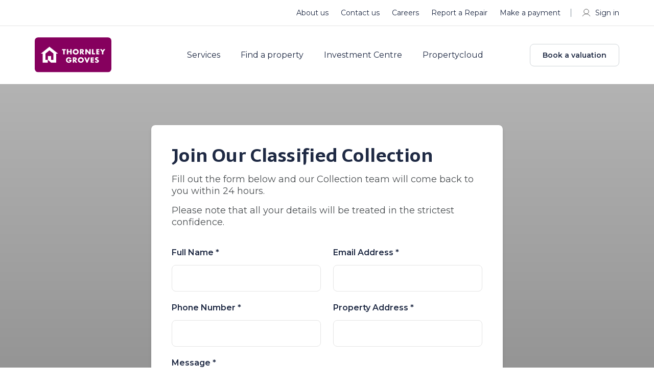

--- FILE ---
content_type: application/javascript; charset=UTF-8
request_url: https://www.thornleygroves.co.uk/webpack-runtime-b08e80af1030d9b1b4cb.js
body_size: 4252
content:
!function(){"use strict";var e,t,a,r,o,n,d,c={},f={};function s(e){var t=f[e];if(void 0!==t)return t.exports;var a=f[e]={id:e,loaded:!1,exports:{}};return c[e].call(a.exports,a,a.exports,s),a.loaded=!0,a.exports}s.m=c,s.amdO={},e=[],s.O=function(t,a,r,o){if(!a){var n=1/0;for(b=0;b<e.length;b++){a=e[b][0],r=e[b][1],o=e[b][2];for(var d=!0,c=0;c<a.length;c++)(!1&o||n>=o)&&Object.keys(s.O).every(function(e){return s.O[e](a[c])})?a.splice(c--,1):(d=!1,o<n&&(n=o));if(d){e.splice(b--,1);var f=r();void 0!==f&&(t=f)}}return t}o=o||0;for(var b=e.length;b>0&&e[b-1][2]>o;b--)e[b]=e[b-1];e[b]=[a,r,o]},s.n=function(e){var t=e&&e.__esModule?function(){return e.default}:function(){return e};return s.d(t,{a:t}),t},a=Object.getPrototypeOf?function(e){return Object.getPrototypeOf(e)}:function(e){return e.__proto__},s.t=function(e,r){if(1&r&&(e=this(e)),8&r)return e;if("object"==typeof e&&e){if(4&r&&e.__esModule)return e;if(16&r&&"function"==typeof e.then)return e}var o=Object.create(null);s.r(o);var n={};t=t||[null,a({}),a([]),a(a)];for(var d=2&r&&e;("object"==typeof d||"function"==typeof d)&&!~t.indexOf(d);d=a(d))Object.getOwnPropertyNames(d).forEach(function(t){n[t]=function(){return e[t]}});return n.default=function(){return e},s.d(o,n),o},s.d=function(e,t){for(var a in t)s.o(t,a)&&!s.o(e,a)&&Object.defineProperty(e,a,{enumerable:!0,get:t[a]})},s.f={},s.e=function(e){return Promise.all(Object.keys(s.f).reduce(function(t,a){return s.f[a](e,t),t},[]))},s.u=function(e){return({70:"component---src-gatsby-theme-starberry-lomondgroup-pages-online-payment-verification-js",331:"c6acec2282f9df3c436c93d1d372de0be3eeaf1f",358:"component---node-modules-gatsby-theme-starberry-lomondgroup-src-pages-property-exceptional-for-sale-index-js",371:"0f0769b5b9d135e297fd478bc21b2f8a07e2a766",420:"component---node-modules-gatsby-theme-starberry-lomondgroup-src-templates-guides-detail-template-js",906:"c8f7fe3b0e41be846d5687592cf2018ff6e22687",948:"component---node-modules-gatsby-theme-starberry-lomondgroup-src-pages-auctions-for-sale-index-js",1020:"91a41f73bc70b5b60552f11e2c92cc4a49d95036",1076:"548666dc4c4d726e1ba2f81c9bc3d4ec6804c82f",1193:"component---node-modules-gatsby-theme-starberry-lomondgroup-src-pages-new-homes-for-sale-index-js",1498:"87982f6f5c9219bb37323a7467617430a7d3ff87",1787:"21a5f14d8ade0a76faeac66d03488e54cd2d37d0",1833:"aed1f5d3ebb07ea5215fc9bffaebfd3cba279706",1958:"component---node-modules-gatsby-theme-starberry-lomondgroup-src-templates-news-detail-template-js",2042:"reactPlayerTwitch",2072:"0b7b90cd",2414:"06eec07d53e5d46f63853fa7885211981c2b90a4",2522:"964feddf31c250ca823e23dba4a8ee69698615ff",2603:"component---node-modules-gatsby-theme-starberry-lomondgroup-src-templates-homepage-template-js",2723:"reactPlayerMux",2931:"b6d8927dd72480927f5e3fac2d47e0b33985872e",3100:"446aae5c56722e6aee150730d6459bc2d02abbf6",3139:"7d0bf13e",3392:"reactPlayerVidyard",3461:"b637e9a5",3526:"component---node-modules-gatsby-theme-starberry-lomondgroup-src-pages-commercial-property-to-rent-index-js",3726:"db6ae8fe9a8dd87608a8451669191b6cbdf76c1f",3780:"cf64a107c14fe1fba4ceab6f30ffb02866cf6603",4200:"component---node-modules-gatsby-theme-starberry-lomondgroup-src-pages-property-investments-for-sale-index-js",4245:"component---node-modules-gatsby-theme-starberry-lomondgroup-src-pages-property-to-rent-index-js",4426:"c9d0b4d8a98821980088f2f20702ec43d815f7c1",4642:"component---node-modules-gatsby-theme-starberry-lomondgroup-src-pages-sitemap-js",4793:"c687b0754e01315f6abeb7d7492f9504ed0aeb69",4944:"563c5a1f726167fd310005900158760f21cb14e5",4967:"component---node-modules-gatsby-theme-starberry-lomondgroup-src-pages-new-developments-for-sale-index-js",5041:"component---node-modules-gatsby-theme-starberry-lomondgroup-src-pages-property-for-sale-index-js",5193:"component---node-modules-gatsby-theme-starberry-lomondgroup-src-pages-404-js",5436:"72a30a16",5550:"component---node-modules-gatsby-theme-starberry-lomondgroup-src-pages-property-wishlist-js",5576:"component---node-modules-gatsby-theme-starberry-lomondgroup-src-templates-default-template-js",5673:"e78312c5",5718:"component---node-modules-gatsby-theme-starberry-lomondgroup-src-templates-job-detail-template-js",5781:"component---node-modules-gatsby-theme-starberry-lomondgroup-src-templates-office-detail-template-js",5864:"ad7f724d",6108:"component---node-modules-gatsby-theme-starberry-lomondgroup-src-pages-property-collection-for-sale-index-js",6173:"reactPlayerVimeo",6328:"reactPlayerDailyMotion",6353:"reactPlayerPreview",6463:"reactPlayerKaltura",6656:"938a77e350605997147275f63625cd555cd2ae39",6658:"af4b7692b749f811ffc47f6e8461d0f182a3d1c3",6682:"component---node-modules-gatsby-theme-starberry-lomondgroup-src-pages-property-students-to-rent-index-js",6828:"3c668ae50426c62223e1912e9985d1aafa006c74",6887:"reactPlayerFacebook",7088:"component---node-modules-gatsby-theme-starberry-lomondgroup-src-templates-newhomes-details-template-js",7269:"component---node-modules-gatsby-theme-starberry-lomondgroup-src-pages-valuation-result-index-js",7408:"52c1876bf2857e84339d27d69919b89314d76fe3",7458:"reactPlayerFilePlayer",7570:"reactPlayerMixcloud",7627:"reactPlayerStreamable",7664:"component---node-modules-gatsby-theme-starberry-lomondgroup-src-pages-commercial-property-for-sale-index-js",8199:"component---node-modules-gatsby-theme-starberry-lomondgroup-src-pages-maintenance-confirm-js",8252:"component---node-modules-gatsby-theme-starberry-lomondgroup-src-templates-team-detail-template-js",8303:"a432efb2fb855e81b37a8036289ae9c4e66fe783",8446:"reactPlayerYouTube",9331:"3492d2eccecc2ac0e44bd958a34b49a6573deea3",9340:"reactPlayerWistia",9485:"component---node-modules-gatsby-theme-starberry-lomondgroup-src-templates-property-details-template-js",9979:"reactPlayerSoundCloud"}[e]||e)+"-"+{47:"0f72c1083554f92db177",70:"aaf29e2f0287a860f184",331:"92cf22348d74695b56d6",358:"9a8594a9e4aab62bb202",368:"cbcd661a6a8e2d4c6632",371:"e5d8027f39e48d2d1212",420:"c635d1643bab61adec0e",544:"8cbb339f8f8ddec1fab1",579:"05fcdd8e8f06cd8b9bcd",906:"6a45388e0592226bef42",948:"99994550c52be7000fa8",1020:"d8b7af5a65639cc18e90",1076:"e8ec17dc3771da3e2ffd",1193:"781353ddffe826ecf13b",1240:"0f85d9419ddc3425ebd1",1498:"37e96c064470547f2ff3",1787:"3a65ce1a2500e5cd3b3f",1833:"a05877047c64e76958ad",1958:"a290909a5f5d8328fb05",2042:"afc86e61f5ceff83d047",2072:"fab2d362907ef523fbcd",2414:"41a579adaaf11f84a625",2522:"6f9b203f4ae712fc1a6b",2603:"f7086cabcdc262701cd6",2723:"7fa94a797cd3abaa099c",2931:"afeb4f65de77f8cff186",3100:"3ffcd36f910c25c0cfe7",3139:"a70fbca22c0de484763a",3392:"db410291adb0f0ab4ce5",3461:"8f3c80cb98caa52af169",3526:"0c3094bd2c3dff1b0072",3578:"2a7a19d8f167929f8bb3",3591:"b57108e2b801cfb8d98d",3726:"136b7b961669da363051",3780:"9095d414f82903160263",3890:"738a8b212193653fdbec",4200:"d99e9133dbef65cfe61a",4245:"389418f454a079c11b71",4426:"9c4b4f5b47c22dd8609a",4594:"49e92ffc37c5c4951a38",4642:"0fc516ba6424995ddda3",4793:"9869f2626e54cf67595a",4811:"7336533a4061cf9a0336",4944:"9b10a7f0d76c48ccd0b8",4967:"aec48881fc440a7e6bc6",5041:"e6749247f141cd7e0161",5193:"7848f20bc19332025a42",5436:"f883fea89294fb2e605a",5550:"09c337debeb88fd4d969",5576:"1e6942393220c740f938",5673:"97b9e702b7f144c7158f",5718:"e11db21a811cef7052ba",5781:"74fa1ca17afa25f947fc",5864:"a53479b846e6ae0935d3",6108:"7376db131a143828eece",6173:"e273a94e8270a1bdd83d",6242:"9efa29922931eed11b71",6328:"44c2cc05c33f94de6bd0",6353:"24092783844168263265",6463:"6779c4c44bd573cfa84e",6656:"c6c8496fcb4bbbb64f48",6658:"444e0869e9bb6247a1dd",6682:"fde608d40c711b7d24ed",6828:"1678c09b64aaac60ee09",6887:"1895e7e829782c594740",7070:"34f779ab648ebc6ddc26",7088:"bfaacd8426b9e429daff",7113:"1458b23c2eb0b58ed7c6",7269:"d68411ac02e16ffd1771",7408:"7dfa53599abba753010e",7458:"3f95458ee7c2a07642f9",7501:"5d275ec4f6f349fc22ab",7570:"5aef4ad135c570620718",7574:"21bad8de2d58ace32700",7627:"ecf53328fdb8ae80ac27",7664:"085c20d4f6f54b5f815f",8199:"4b7b33df438828afc925",8252:"d171dd497e967c6b44d4",8303:"747e6ce7f1757e7d22cc",8446:"0e733ea5df0c5631e850",9331:"eb93b12a79dfa92dd2b6",9340:"105055477c6982970707",9485:"8e5c665dd2c941d9b573",9979:"b35ad13ad75bb8b996cb"}[e]+".js"},s.miniCssF=function(e){return"styles.d651524d3668a86781f6.css"},s.g=function(){if("object"==typeof globalThis)return globalThis;try{return this||new Function("return this")()}catch(e){if("object"==typeof window)return window}}(),s.o=function(e,t){return Object.prototype.hasOwnProperty.call(e,t)},r={},o="thornleygroves:",s.l=function(e,t,a,n){if(r[e])r[e].push(t);else{var d,c;if(void 0!==a)for(var f=document.getElementsByTagName("script"),b=0;b<f.length;b++){var l=f[b];if(l.getAttribute("src")==e||l.getAttribute("data-webpack")==o+a){d=l;break}}d||(c=!0,(d=document.createElement("script")).charset="utf-8",s.nc&&d.setAttribute("nonce",s.nc),d.setAttribute("data-webpack",o+a),d.src=e),r[e]=[t];var u=function(t,a){d.onerror=d.onload=null,clearTimeout(i);var o=r[e];if(delete r[e],d.parentNode&&d.parentNode.removeChild(d),o&&o.forEach(function(e){return e(a)}),t)return t(a)},i=setTimeout(u.bind(null,void 0,{type:"timeout",target:d}),12e4);d.onerror=u.bind(null,d.onerror),d.onload=u.bind(null,d.onload),c&&document.head.appendChild(d)}},s.r=function(e){"undefined"!=typeof Symbol&&Symbol.toStringTag&&Object.defineProperty(e,Symbol.toStringTag,{value:"Module"}),Object.defineProperty(e,"__esModule",{value:!0})},s.nmd=function(e){return e.paths=[],e.children||(e.children=[]),e},s.p="/",n=function(e){return new Promise(function(t,a){var r=s.miniCssF(e),o=s.p+r;if(function(e,t){for(var a=document.getElementsByTagName("link"),r=0;r<a.length;r++){var o=(d=a[r]).getAttribute("data-href")||d.getAttribute("href");if("stylesheet"===d.rel&&(o===e||o===t))return d}var n=document.getElementsByTagName("style");for(r=0;r<n.length;r++){var d;if((o=(d=n[r]).getAttribute("data-href"))===e||o===t)return d}}(r,o))return t();!function(e,t,a,r){var o=document.createElement("link");o.rel="stylesheet",o.type="text/css",o.onerror=o.onload=function(n){if(o.onerror=o.onload=null,"load"===n.type)a();else{var d=n&&("load"===n.type?"missing":n.type),c=n&&n.target&&n.target.href||t,f=new Error("Loading CSS chunk "+e+" failed.\n("+c+")");f.code="CSS_CHUNK_LOAD_FAILED",f.type=d,f.request=c,o.parentNode.removeChild(o),r(f)}},o.href=t,document.head.appendChild(o)}(e,o,t,a)})},d={7311:0},s.f.miniCss=function(e,t){d[e]?t.push(d[e]):0!==d[e]&&{1869:1}[e]&&t.push(d[e]=n(e).then(function(){d[e]=0},function(t){throw delete d[e],t}))},function(){var e={7311:0};s.f.j=function(t,a){var r=s.o(e,t)?e[t]:void 0;if(0!==r)if(r)a.push(r[2]);else if(/^(1869|7311)$/.test(t))e[t]=0;else{var o=new Promise(function(a,o){r=e[t]=[a,o]});a.push(r[2]=o);var n=s.p+s.u(t),d=new Error;s.l(n,function(a){if(s.o(e,t)&&(0!==(r=e[t])&&(e[t]=void 0),r)){var o=a&&("load"===a.type?"missing":a.type),n=a&&a.target&&a.target.src;d.message="Loading chunk "+t+" failed.\n("+o+": "+n+")",d.name="ChunkLoadError",d.type=o,d.request=n,r[1](d)}},"chunk-"+t,t)}},s.O.j=function(t){return 0===e[t]};var t=function(t,a){var r,o,n=a[0],d=a[1],c=a[2],f=0;if(n.some(function(t){return 0!==e[t]})){for(r in d)s.o(d,r)&&(s.m[r]=d[r]);if(c)var b=c(s)}for(t&&t(a);f<n.length;f++)o=n[f],s.o(e,o)&&e[o]&&e[o][0](),e[o]=0;return s.O(b)},a=self.webpackChunkthornleygroves=self.webpackChunkthornleygroves||[];a.forEach(t.bind(null,0)),a.push=t.bind(null,a.push.bind(a))}(),s.nc=void 0}();
//# sourceMappingURL=webpack-runtime-b08e80af1030d9b1b4cb.js.map

--- FILE ---
content_type: application/javascript; charset=UTF-8
request_url: https://www.thornleygroves.co.uk/938a77e350605997147275f63625cd555cd2ae39-c6c8496fcb4bbbb64f48.js
body_size: 25494
content:
"use strict";(self.webpackChunkthornleygroves=self.webpackChunkthornleygroves||[]).push([[1240,6656],{20121:function(e,a,t){t.r(a),t.d(a,{default:function(){return s}});var l=t(91169),r=t(35066),n=t(93816);function s(e,a){(0,n.A)(2,arguments);var t=(0,r.default)(e),s=(0,l.A)(a);return isNaN(s)?new Date(NaN):s?(t.setDate(t.getDate()+s),t):t}},24022:function(e,a,t){t.d(a,{A:function(){return Ue}});var l=t(14792),r=t.n(l),n=t(96540),s=t(59013),m=t(87813),i=t(25069),o=t(42361),c=t(12058),d=t(14549),u=t(31382),p=(t(41015),t(98038)),f=t(57476),h=t(40530),v=t(23441),_=t(51741),y=t(7676),b=t(81205),g=t(88064),w=t(20113),E=t(55591),k=t(9919),C=t(29173),A=t(16352),x=t(13013),S=t(53224),q=t.n(S),M=t(30812),N=t(17268),T=t.n(N);t(4821);var V=e=>{const{0:a,1:t}=(0,n.useState)([]),{0:l,1:s}=(0,n.useState)(""),m=e=>{var a=`${(null==e?void 0:e.line_1)||(null==e?void 0:e.line1)}`;return(null!=e&&e.line_2||null!=e&&e.line2)&&(a+=` ${(null==e?void 0:e.line_2)||(null==e?void 0:e.line2)}`),(null!=e&&e.line_3||null!=e&&e.line3)&&(a+=`, ${(null==e?void 0:e.line_3)||(null==e?void 0:e.line3)}`),(null!=e&&e.post_town||null!=e&&e.town)&&(a+=a?`, ${r()(null==e?void 0:e.post_town)||r()(null==e?void 0:e.town)}`:`${r()(null==e?void 0:e.post_town)||r()(null==e?void 0:e.town)}`),(null!=e&&e.postal_county||null!=e&&e.postcode)&&(a+=a?`, ${r()(null==e?void 0:e.postal_county)||r()(null==e?void 0:e.postcode)}`:`${r()(null==e?void 0:e.postal_county)||r()(null==e?void 0:e.postcode)}`),a},i={value:l,onChange:(a,t)=>{let{newValue:l}=t;s(l),e.selectHandelChange("postcode",l)},type:"search",placeholder:e.placeholder,className:"form-control",required:!0},{inlineIcon:o="",className:c,label:u,startDate:p,setStartDate:f,fieldClass:h,labelClass:v,type:_,name:y,value:b,required:g,placeholder:w,handlechange:E,pattern:k,grpmd:C,step:A,inputlabel:x,max:S,maxlength:$,divclass:N,errorMsg:V,startTime:j,setStartTime:D}=e;return n.createElement("div",{className:`postcode-field-wrapper ${C?"col-md-"+C:""}  ${c||""}`},u?n.createElement(d.A.Label,{crequiredlassName:"form-label"},u,g?" *":""):"",n.createElement(d.A.Group,{as:M.A,className:`${_} ${A} ${N}`,controlId:"validation"+y},n.createElement("div",{className:"custom-float"},n.createElement(T(),{suggestions:a,onSuggestionsFetchRequested:a=>{let{value:l}=a;q().get("https://leadpro-backend-production.herokuapp.com/ivt/addresses",{headers:{Authorization:"740b8b27-0ae9-4690-9871-b5f59561c60d"},params:{postcode:l}}).then(function(a){var l,r,n,s,m;(console.log("response success 1 =>",a),200===a.status)&&((null==a||null===(l=a.data)||void 0===l||null===(r=l.data)||void 0===r?void 0:r.length)>0||(null==a||null===(n=a.data)||void 0===n||null===(s=n.results)||void 0===s?void 0:s.length)>0?(e.setPostCodeError(!1),t(a.data.data||(null==a||null===(m=a.data)||void 0===m?void 0:m.results))):(e.setPostCodeError(!0),t([])))}).catch(function(a){e.setPostCodeError(!0),console.log("response error =>",a)})},onSuggestionsClearRequested:()=>{t([])},getSuggestionValue:e=>m(e),renderSuggestion:e=>{var a=m(e);return n.createElement("div",{className:"post-code-suggestion"},n.createElement("p",{className:"mb-0"}," ",a))},onSuggestionSelected:(a,t)=>{let{suggestion:l}=t;e.postcodeChange(l)},inputProps:i}))))};function j(e){const{loading:a,error:t,data:l}=(0,x.d_)();var r=[{label:"Select Branch",value:""}];l&&l.offices&&l.offices.length>0&&l.offices.map((e,a)=>{null!=e&&e.email&&r.push({label:e.name,value:e.name+","+e.email})});const m=(0,s.useLocation)(),i=(0,A.wz)(),{0:o,1:S}=(0,n.useState)(!1),{0:q,1:M}=(0,n.useState)(!1),{0:N,1:T}=(0,n.useState)(""),{0:j,1:D}=(0,n.useState)(!1),{0:I,1:L}=(0,n.useState)(),{0:O,1:R}=(0,n.useState)(),{0:z,1:P}=(0,n.useState)(""),{0:Z,1:F}=(0,n.useState)(""),{0:B,1:Y}=(0,n.useState)(!1),{0:G,1:H}=(0,n.useState)(!0),{0:J,1:W}=(0,n.useState)(""),{0:U,1:K}=(0,n.useState)(""),{0:Q,1:X}=(0,n.useState)({}),{0:ee,1:ae}=(0,n.useState)(!1),te=n.createRef(),le=n.createRef(),re=(e,a)=>{P(a),H(!0)},ne=e=>{P(e.postcode);var a=e.line_1?e.line_1:"";a+=e.line_2?", "+e.line_2:"",a+=e.line_3?", "+e.line_3:"",a+=e.line_3?", "+e.line_3:"",a+=a.trim()?e.post_town?", "+e.post_town:"":e.post_town?e.post_town:"",a=e.line1?e.line1:"",a+=e.line2?", "+e.line2:"",a+=e.line3?", "+e.line3:"",a+=a.trim()?e.town?", "+e.town:"":e.town?e.town:"",F(`${a}`),H(!1)},se=[{value:"Sell",label:"Sell"},{value:"Let",label:"Let"}];var me=[{element:"config",formname:"Book a Valuation",form_type:"Book a Valuation",error_text:"Highlighted fields are required.",success_text:"Thank you, a member of our team will be in contact soon.",email_temp_user:"book_a_valuation_user",email_temp_admin:"book_a_valuation_admin",email_server_func:"book_a_valuation",event_tracking:"book_a_valuation",page_url:m.href,email_subject_user:E.A.book_a_valuation_sell.user_subject,email_subject_admin:E.A.book_a_valuation_sell.admin_subject}];me.push({grpmd:"12",label:"Do you want to Sell or Let?",name:"sale_let",placeholder:"Select",element:"select",required:!0,values:se,divclass:"form-wrap",labelClass:"annual-txt",class:"full_wdth_box",optionWithLabel:!0}),me.push({grpmd:"6",label:"First Name",placeholder:"",name:"first_name",type:"text",element:"input",required:!0,patternchk:"^[a-zA-Z0-9._-]+(\\s+[a-zA-Z0-9._-]+)*$",labelClass:"annual-txt",errorMsg:"Alphanumeric and special characters (-_.) are only allowed.",divclass:"form-wrap",defaultValue:(null==i?void 0:i.name)||""},{grpmd:"6",label:"Last Name",placeholder:"",name:"last_name",type:"text",element:"input",required:!0,patternchk:"^[a-zA-Z0-9._-]+(\\s+[a-zA-Z0-9._-]+)*$",labelClass:"annual-txt",errorMsg:"Alphanumeric and special characters (-_.) are only allowed.",divclass:"form-wrap",defaultValue:(null==i?void 0:i.surname)||""},{grpmd:"6",label:"Email Address",placeholder:"",name:"email",type:"email",element:"input",required:!0,patternchk:"[a-zA-Z0-9._%+-]+@[a-zA-Z0-9.-]+\\.[a-zA-Z]{2,}$",labelClass:"annual-txt",errorMsg:"Enter a valid email id, Ex: james123@gmail.com, JAMES123@GMAIL.COM.",divclass:"form-wrap",defaultValue:(null==i?void 0:i.email)||""},{grpmd:"6",label:"Phone Number",placeholder:"",name:"telephone",type:"text",element:"input",required:!0,patternchk:"^[+]*[0-9-()]+(\\s+[0-9-()]+)*.{9}$",labelClass:"annual-txt",errorMsg:"Enter a valid phone number, Ex: 01234 567 890.",divclass:"form-wrap",defaultValue:(null==i?void 0:i.mobile)||""},{grpmd:"12",label:"Enter a postcode",placeholder:"",name:"postcode",type:"text",element:"postcode",required:!0,labelClass:"annual-txt",errorMsg:"Enter a valid postcode.",divclass:"form-wrap"},{grpmd:"6",label:"Preferred Date",placeholder:"",name:"preferred_date",type:"valuation_date",element:"input",required:!1,labelClass:"annual-txt",class:"date_field form-control",divclass:"form-wrap"},{grpmd:"6",label:"Number of Bedrooms",placeholder:"Select",name:"bedrooms",element:"select",required:!0,values:[{label:"1 bed",value:1},{label:"2 bed",value:2},{label:"3 bed",value:3},{label:"4 bed",value:4},{label:"5 bed",value:5}],divclass:"form-wrap",labelClass:"annual-txt",class:"full_wdth_box",optionWithLabel:!0}),me.push({grpmd:"12",label:"I agree to receive newsletters and company updates as per the Privacy Policy.",placeholder:"I agree to receive newsletters and company updates as per the Privacy Policy.",name:"signup_newsletter",type:"checkbox",element:"checkbox",required:!1,value:"yes",labelClass:"",class:"checkbox_cnt",divclass:"form-wrap"},{grpmd:"12",name:"SUBMIT",type:"submit",element:"button",value:"Submit",class:"btn btn-green",labelClass:"",customClass:"custom-button-wrapper",divclass:"form-wrap"},{text:'By proceeding, you agree to the terms set out in our <a href="/'+k.R.privacy_policy+'/">Privacy Policy.</a>',element:"html",class:"content_r-m"},{element:"captcha",class:"py-2",captchaRef:le});const ie=e=>{if("select"===e.type)X(a=>({...a,event:e}));else if("telephone"===e.target.name){var a=(0,C.lA)(e.target.value);e.target.value=a||""}else e.target.value=e.target.value.trimStart()};(0,n.useEffect)(()=>{if(""!==U){(async()=>{let e=new FormData;e.post_code=z,e.append("data",JSON.stringify(J)),M(!1),(0,w.T3)(e).then(async e=>{window.grecaptcha.reset(),!0===(null==e?void 0:e.success)?(window.dataLayer=window.dataLayer||[],window.dataLayer.push({event:"formSubmit",formType:"form-"+me[0].event_tracking,formId:"form-"+me[0].event_tracking,formName:me[0].formname,formLabel:me[0].formname+" - "+J.sale_let}),D(!0),setTimeout(()=>{D(!1)},6e3),await(0,C.tr)(J)):(M(!0),D(!1),T(w.rO)),K("")}),J["g-recaptcha-response"]=U,te.current.scrollIntoView({behavior:"smooth",block:"end"})})()}},[U]);const oe=e=>{console.log("captcha verified"),K(e)};return n.createElement("div",{className:"form"},q&&n.createElement("div",{className:"alert alert-danger"},N),n.createElement("div",{ref:te}),j&&n.createElement("div",{className:"alert alert-success"},me[0].success_text),n.createElement(d.A,{name:me[0].formname,className:e.classNames,action:"/",method:"post",noValidate:!0,validated:o,onSubmit:e=>{const a=e.currentTarget;var t;Object.entries(a);if(!1===a.checkValidity())e.preventDefault(),e.stopPropagation(),M(!0),S(!0),D(!1),T(me[0].error_text),null!=Q&&null!==(t=Q.event)&&void 0!==t&&t.value?ae(!1):ae(!0),te.current.scrollIntoView({behavior:"smooth",block:"end"});else if(e.preventDefault(),ae(!1),B)M(!0),D(!1),T("Enter a valid postcode."),$(".postcode-field-wrapper .form-control").addClass("is-invalid"),te.current.scrollIntoView({behavior:"smooth",block:"end"});else if(G)M(!0),D(!1),T("Select a valid postcode address."),$(".postcode-field-wrapper .form-control").addClass("is-invalid"),te.current.scrollIntoView({behavior:"smooth",block:"end"});else{const a=e.target,t={};Object.keys(a).map(e=>{"checkbox"===a[e].type?!0===a[e].checked&&(t[a[e].name]="yes"):"radio"===a[e].type?!0===a[e].checked&&(t[a[e].name]=a[e].value):t[a[e].name]=a[e].value});var l=(0,c.Ay)(I,"mmm dd, yyyy"),r=t.branch?t.branch.split(","):"";t.name=t.first_name+" "+t.last_name,t.email_temp_user=me[0].email_temp_user,t.email_temp_admin=me[0].email_temp_admin,t.email_subject_user="Let"===t.sale_let?E.A.book_a_valuation_let.user_subject:me[0].email_subject_user,t.email_subject_admin="Let"===t.sale_let?E.A.book_a_valuation_let.admin_subject:me[0].email_subject_admin,t.formname=me[0].formname,t["g-recaptcha-response"]=U,t.date_time=l,t.property_address=t.address,t.postcode=z,t.property_bedrooms=t.bedrooms,t.search_type="Let"===t.sale_let?"landlord":"vendor",t.type="Let"===t.sale_let?"landlord":"vendor",t.meta={},t.appointment_availability={hours:[(0,c.Ay)(l,"isoDate")]},"Sell"===t.sale_let?t.to_email_id={}.GATSBY_BOOK_VALUATION_MAIL_TO_SALES:"Let"===t.sale_let?t.to_email_id={}.GATSBY_BOOK_VALUATION_MAIL_TO:"Both"===t.sale_let&&(t.to_email_id={}.GATSBY_BOOK_VALUATION_MAIL_TO+", "+{}.GATSBY_BOOK_VALUATION_MAIL_TO_SALES),t.branch=r.length>0?r[0]:t.branch,r.length>0&&(t.to_email_id=r[1]),t.extra={property_address:t.address,bedrooms:t.bedrooms,property_bedrooms:t.bedrooms,postcode:t.postcode,i_had_like_to:t.sale_let,preferred_date:(0,c.Ay)(I,"yyyy-dd-mm"),preferred_time:(0,c.Ay)(O,"HH:MM"),signup_newsletter:t.signup_newsletter,to_email_id:t.to_email_id},W(t),le.current.execute(),S(!1),ae(!1),X({});e.target.reset(),L(),R()}},autoComplete:"off"},n.createElement("input",{type:"hidden",name:"form_name",value:"leadpro-valuation"}),n.createElement("input",{type:"hidden",name:"ma_formname",value:"website-valuation"}),n.createElement("input",{type:"hidden",name:"form_type",value:me[0].form_type}),n.createElement("input",{type:"hidden",name:"form_label",value:e.formLabel}),n.createElement("input",{type:"hidden",name:"lead_type",value:"leads"}),n.createElement("input",{type:"hidden",name:"postcode",value:z}),n.createElement("input",{type:"hidden",name:"address",value:Z}),n.createElement("input",{type:"hidden",name:"admin_email",value:"No"}),n.createElement("input",{type:"hidden",name:"host",value:"https://www.thornleygroves.co.uk"}),n.createElement("input",{type:"hidden",name:"banner",value:null==e?void 0:e.banner_image}),n.createElement("input",{type:"hidden",name:"bot-field"}),!1,!1,n.createElement(u.A,{className:"custom-text-field-wrapper no_direction"},me.map((a,t)=>"input"===a.element?n.createElement(p.A,{name:a.name,divclass:a.divclass,grpmd:a.grpmd,label:a.label,ref:a.ref,type:a.type,fieldClass:a.class,placeholder:a.placeholder,labelClass:a.labelClass,required:a.required,key:`${a.element}~${t}`,pattern:a.patternchk,handlechange:ie,errorMsg:a.errorMsg,startDate:"valuation_date"===a.type?I:"",setStartDate:"valuation_date"===a.type?L:"",startTime:"valuation_time"===a.type?O:"",setStartTime:"valuation_time"===a.type?R:"",defaultValue:null==a?void 0:a.defaultValue}):"postcode"===a.element?n.createElement(V,{name:a.name,divclass:a.divclass,grpmd:a.grpmd,label:a.label,ref:a.ref,type:a.type,fieldClass:a.class,placeholder:a.placeholder,labelClass:a.labelClass,required:a.required,key:`${a.element}~${t}`,pattern:a.patternchk,handlechange:ie,errorMsg:a.errorMsg,selectHandelChange:re,postcodeChange:ne,setPostCodeError:Y}):"select"===a.element?n.createElement(f.A,{name:a.name,divclass:a.divclass,grpmd:a.grpmd,label:a.label,ref:a.ref,required:a.required,fieldClass:a.class,placeholder:a.placeholder,labelClass:a.labelClass,values:a.values,key:`${a.element}~${t}`,handlechange:ie,componentprops:e,errorMsg:a.errorMsg,isError:!!ee||"",optionWithLabel:!0}):"textarea"===a.element?n.createElement(n.Fragment,null,n.createElement(h.A,{name:a.name,divclass:a.divclass,grpmd:a.grpmd,label:a.label,ref:a.ref,rows:a.rows,fieldClass:a.class,labelClass:a.labelClass,placeholder:a.placeholder,required:a.required,key:`${a.element}~${t}`,handlechange:ie,errorMsg:a.errorMsg})):"checkbox"===a.element?n.createElement(v.A,{name:a.name,divclass:a.divclass,ref:a.ref,value:a.value,fieldClass:a.class,placeholder:a.placeholder,required:a.required,key:`${a.name}~${t}`,handlechange:ie}):"radio"===a.element?n.createElement(_.A,{name:a.name,divclass:a.divclass,ref:a.ref,values:a.values,fieldClass:a.class,placeholder:a.placeholder,required:a.required,key:`${a.name}~${t}`,handlechange:ie,selected:a.selected}):"html"===a.element?n.createElement(b.A,{text:a.text,fieldClass:a.class,key:`${a.element}~${t}`}):"captcha"===a.element?n.createElement(g.A,{fieldClass:a.class,captRef:a.captchaRef,key:`${a.element}~${t}`,handleonVerify:oe}):"button"===a.element?n.createElement(n.Fragment,null,n.createElement(y.A,{name:a.name,fieldClass:a.class,type:a.type,value:a.value,key:`${a.element}~${t}`,grpmd:a.grpmd,customClass:a.customClass})):void 0))))}var D=e=>n.createElement(j,e),I=t(45458),L=t(58156),O=t.n(L),R=(t(90173),t(47851),t(9024)),z=t.n(R),P=t(39196),Z=t(20121),F=t(45748),B=t(91482),Y=t(79803),G=t(22841);const H=(0,m.Ay)(()=>Promise.all([t.e(4944),t.e(906)]).then(t.t.bind(t,16109,23)));var J=e=>{let{startDate:a,setStartDate:t,fieldClass:l,labelClass:r,type:s,name:m,value:i,required:o,placeholder:c,handlechange:u,pattern:p,label:f,grpmd:h,step:v,inputlabel:_,min:y,max:b,maxlength:g,divclass:w,errorMsg:E,startTime:k,setStartTime:C,defaultValue:x,...S}=e;const{0:$,1:N}=(0,n.useState)(),{0:T,1:V}=(0,n.useState)(!1);(0,n.useEffect)(()=>{if(!I&&!T){V(!0);const e="https://admin.thornleygroves.co.uk",a=(0,A.gf)()||"eyJhbGciOiJIUzI1NiIsInR5cCI6IkpXVCJ9.eyJpZCI6IjYzYmQxZmVjYmE1MjZlOWMzYWIwYmU5YyIsImlhdCI6MTY3NzU2NjUyNiwiZXhwIjoxOTkzMTQyNTI2fQ.yPoCBO7LcqF-586ShUnY3LWOojVqcVSy9pOwOX4Vz3E",t=(null==S?void 0:S.propertyData)||{};q().create({baseURL:e,headers:{Authorization:`Bearer ${a}`}}).get(`/stb-myaccount/property/${t.crm_id}/getviewingavailabilities`).then(e=>{N(null==e?void 0:e.data),V(!1)})}});const j=e=>!!e&&z()(e).format("YYYY-MM-DD"),D=e=>!!e&&z()(e).format("HH:mm"),I=(null==S?void 0:S.calendarData)||$,[L,R]=n.useState(),[J,W]=n.useState({negotiator_id:"",start_time:(null==I?void 0:I.start_time)||"",end_time:(null==I?void 0:I.end_time)||""}),[U,K]=n.useState(()=>[]),Q=O()(I,"day_start",0),X=O()(I,"day_end",24),ee=O()(I,"slots",{}),ae=(0,P.default)(new Date,-1),te=(0,Z.default)(new Date,14),le=e=>{const a=new Date(e);K((e=>{const a=j(e);let t=ee[a]||[];if(t.length>0){let e=[];return t.map((a,t)=>{let l=a.start_time.split(":");e.push((0,F.default)((0,B.default)(new Date,l[1]),l[0]))}),e}return[]})(a))},re=e=>{const a=j(e);return(ee[a]||[]).length?"has-slots":"no-slots react-datepicker__day--disabled"},ne=e=>e.getHours()>=Q&&e.getHours()<=X?"allowed-slots":"unallowed-slots",se=function(e,a){void 0===a&&(a=!1);const l=j(e);let r=ee[l]||[],n=D(e);if(r&&r.length){const l=r.filter(e=>{let a=e.start_time.toString();return 4===a.length&&(a=(e=>{const[a,t]=e.split(":"),l=new Date(1995,"1",1,+a,+t,0);return D(l)})(a)),a===n});if(l.length>0){a&&R(e);let r=O()(l,"0",{});W({negotiator_id:r.negotiator_id,start_time:r.start_time,end_time:r.end_time}),t(e),C(e)}else if(a&&r.length>0){let a=O()(r,"0",{}),l=O()(a,"start_time","00:00").split(":"),n=new Date(new Date(e).setHours(l[0],l[1],0));R(n),W({negotiator_id:a.negotiator_id,start_time:a.start_time,end_time:a.end_time}),t(n),C(n)}}},me=e=>{se(e,!0)};return null==S||!S.defaultValue||null!=J&&J.start_time||se(S.defaultValue),n.createElement(n.Fragment,null,n.createElement(d.A.Group,{as:M.A,md:h,className:`${s} ${v} ${w}`,controlId:"validation"+m},n.createElement("div",{className:"custom-float"},f?n.createElement(d.A.Label,{className:"form-label"},f,o?" *":""):"",n.createElement(H,{required:!0,selected:L,className:l,onChange:me,showTimeSelect:!1,timeIntervals:5,includeTimes:U,dateFormat:"MMMM d, yyyy",timeFormat:"HH:mm",minDate:ae,onSelect:le,maxDate:te,minTime:(0,F.default)((0,B.default)(new Date,0),Q),maxTime:(0,F.default)((0,B.default)(new Date,0),X),calendarClassName:"myaccount-calendar",dayClassName:re,timeClassName:ne,placeholderText:"Click to select date"}),n.createElement("img",{className:"cal_icon",src:Y.A,alt:"Calender Icon",title:""}))),n.createElement(d.A.Group,{as:M.A,md:h,className:`${s} ${v} ${w}`,controlId:"validation"+m},n.createElement("div",{className:"custom-float"},f?n.createElement(d.A.Label,{className:"form-label"},"Preferred Time",o?" *":""):"",n.createElement(H,{required:!0,selected:L,className:l,onChange:me,showTimeSelect:!0,showTimeSelectOnly:!0,timeIntervals:5,includeTimes:U,dateFormat:"HH:mm",timeFormat:"HH:mm",minDate:ae,onSelect:le,maxDate:te,minTime:(0,F.default)((0,B.default)(new Date,0),Q),maxTime:(0,F.default)((0,B.default)(new Date,0),X),calendarClassName:"myaccount-calendar",dayClassName:re,timeClassName:ne,placeholderText:"Click to select time slot"}),n.createElement("img",{className:"cal_icon",src:G.A,alt:"Calender Icon",title:""}))))},W=t(66180);const U="1"===({}.GATSBY_VIEWING_REALTIME_CALENDAR||null);function K(e){var a,t,l,r,m,i,o,x,S,$,q;const M=(0,s.useLocation)(),N=(0,A.wz)(),{0:T,1:V}=(0,n.useState)(!1),{0:j,1:D}=(0,n.useState)(!1),{0:L,1:O}=(0,n.useState)(""),{0:R,1:z}=(0,n.useState)(!1),{0:P,1:Z}=(0,n.useState)(),{0:F,1:B}=(0,n.useState)(),{0:Y,1:G}=(0,n.useState)(""),{0:H,1:K}=(0,n.useState)(""),{0:Q,1:X}=(0,n.useState)({}),{0:ee,1:ae}=(0,n.useState)({}),te=n.createRef(),le=n.createRef();var re={}.GATSBY_BOOK_VIEWING_EMAIL?{}.GATSBY_BOOK_VIEWING_EMAIL:null!=e&&e.to_email_id?null==e?void 0:e.to_email_id:"";let ne=[{element:"config",formname:"Book a Viewing",form_type:"Book a Viewing",error_text:"Highlighted fields are required.",success_text:"Thank you, a member of our team will be in contact soon.",email_temp_user:"book_a_viewing_user",email_temp_admin:"book_a_viewing_admin",email_server_func:"book_a_viewing",event_tracking:"book_a_viewing",page_url:M.href,email_subject_user:E.A.book_a_viewing.user_subject,email_subject_admin:E.A.book_a_viewing.admin_subject},{grpmd:"6",label:"First Name",placeholder:"",name:"first_name",type:"text",element:"input",required:!0,patternchk:"^[a-zA-Z0-9._-]+(\\s+[a-zA-Z0-9._-]+)*$",labelClass:"annual-txt",errorMsg:"Alphanumeric and special characters (-_.) are only allowed.",divclass:"form-wrap",defaultValue:(null==N?void 0:N.name)||""},{grpmd:"6",label:"Last Name",placeholder:"",name:"last_name",type:"text",element:"input",required:!0,patternchk:"^[a-zA-Z0-9._-]+(\\s+[a-zA-Z0-9._-]+)*$",labelClass:"annual-txt",errorMsg:"Alphanumeric and special characters (-_.) are only allowed.",divclass:"form-wrap",defaultValue:(null==N?void 0:N.surname)||""},{grpmd:"6",label:"Email Address",placeholder:"",name:"email",type:"email",element:"input",required:!0,patternchk:"[a-zA-Z0-9._%+-]+@[a-zA-Z0-9.-]+\\.[a-zA-Z]{2,}$",labelClass:"annual-txt",errorMsg:"Enter a valid email id, Ex: james123@gmail.com, JAMES123@GMAIL.COM.",divclass:"form-wrap",defaultValue:(null==N?void 0:N.email)||""},{grpmd:"6",label:"Phone Number",placeholder:"",name:"telephone",type:"text",element:"input",required:!0,patternchk:"^[+]*[0-9-()]+(\\s+[0-9-()]+)*.{9}$",labelClass:"annual-txt",errorMsg:"Enter a valid phone number, Ex: 01234 567 890.",divclass:"form-wrap",defaultValue:((null==N?void 0:N.mobile)||"").replace(/\D/g,"")}];U?ne.push({grpmd:"6",label:"Preferred Date",placeholder:"",name:"preferred_date",type:"reapit_calender",element:"reapit_calender",required:!0,labelClass:"annual-txt",class:"date_field form-control",divclass:"form-wrap"}):ne.push({grpmd:"6",label:"Preferred Date",placeholder:"",name:"preferred_date",type:"valuation_date",element:"input",required:!0,labelClass:"annual-txt",class:"date_field form-control",divclass:"form-wrap"});const se=[{grpmd:"12",name:"SUBMIT",type:"submit",element:"button",value:"Submit",class:"btn btn-green",labelClass:"",customClass:"custom-button-wrapper",divclass:"form-wrap"},{text:'By proceeding, you agree to the terms set out in our <a href="/'+k.R.privacy_policy+'/">Privacy Policy.</a>',element:"html",class:"content_r-m"},{element:"captcha",class:"py-2",captchaRef:le}];ne=[].concat((0,I.A)(ne),se);const me=e=>{if("select"===e.type)X(a=>({...a,event:e}));else if("telephone"===e.target.name){var a=(0,C.lA)(e.target.value);e.target.value=a||""}else e.target.value=e.target.value.trimStart()};(0,n.useEffect)(()=>{if(""!==H){(async()=>{let e=new FormData;e.append("data",JSON.stringify(Y)),D(!1),(0,w.T3)(e).then(async e=>{window.grecaptcha.reset(),!0===(null==e?void 0:e.success)?(window.dataLayer=window.dataLayer||[],window.dataLayer.push({event:"formSubmit",formType:"form-"+ne[0].event_tracking,formId:"form-"+ne[0].event_tracking,formName:ne[0].formname,formLabel:ne[0].formname}),z(!0),setTimeout(()=>{z(!1)},6e3),await(0,C.tr)(Y)):(D(!0),z(!1),O(w.rO)),K("")}),Y["g-recaptcha-response"]=H,te.current.scrollIntoView({behavior:"smooth",block:"end"})})()}},[H]);const ie=e=>{console.log("captcha verified"),K(e)};var oe="No";return!0===W.LettingsAdminEmail&&"lettings"===(null===(a=e.propertyData)||void 0===a?void 0:a.search_type)&&(oe="yes"),n.createElement("div",{className:"form"},j&&n.createElement("div",{className:"alert alert-danger"},L),n.createElement("div",{ref:te}),R&&n.createElement("div",{className:"alert alert-success"},ne[0].success_text),n.createElement(d.A,{name:ne[0].formname,className:e.classNames,action:"/",method:"post",noValidate:!0,validated:T,onSubmit:a=>{const t=a.currentTarget;Object.entries(t);if(!1===t.checkValidity())a.preventDefault(),a.stopPropagation(),D(!0),V(!0),z(!1),O(ne[0].error_text),te.current.scrollIntoView({behavior:"smooth",block:"start"});else{var l,r;a.preventDefault();const t=a.target,s={};Object.keys(t).map(e=>{"checkbox"===t[e].type?!0===t[e].checked&&(s[t[e].name]="yes"):"radio"===t[e].type?!0===t[e].checked&&(s[t[e].name]=t[e].value):s[t[e].name]=t[e].value});var n=(0,c.Ay)(P,"mmm dd, yyyy");0,s.name=s.first_name+" "+s.last_name,s.email_temp_user=ne[0].email_temp_user,s.email_temp_admin=ne[0].email_temp_admin,s.email_subject_user=ne[0].email_subject_user,s.email_subject_admin=ne[0].email_subject_admin,s.formname=ne[0].formname,s["g-recaptcha-response"]=H,s.date_time=n,s.search_type="lettings"===(null===(l=e.propertyData)||void 0===l?void 0:l.search_type)?"let":"sale",s.type="lettings"===(null===(r=e.propertyData)||void 0===r?void 0:r.search_type)?"let":"sale",s.appointment_availability={hours:[(0,c.Ay)(n,"isoDate")]},s.extra={property_id:s.property_id,department:s.department,property_url:s.property_url,property_address:s.property_address,property_img:s.property_img,preferred_date:(0,c.Ay)(P,"yyyy-dd-mm"),preferred_time:(0,c.Ay)(F,"HH:MM")},G(s),le.current.execute(),V(!1),ae(!1),X({});a.target.reset(),Z(),B()}},autoComplete:"off"},n.createElement("input",{type:"hidden",name:"form_name",value:"leadpro-valuation"}),n.createElement("input",{type:"hidden",name:"ma_formname",value:"website-viewing"}),n.createElement("input",{type:"hidden",name:"lead_type",value:"leads"}),n.createElement("input",{type:"hidden",name:"form_type",value:ne[0].form_type}),n.createElement("input",{type:"hidden",name:"form_label",value:e.formLabel}),n.createElement("input",{type:"hidden",name:"admin_email",value:oe}),n.createElement("input",{type:"hidden",name:"property_id",value:null!==(t=e.propertyData)&&void 0!==t&&t.crm_id?e.propertyData.crm_id:""}),n.createElement("input",{type:"hidden",name:"banner",value:null==e?void 0:e.banner_image}),n.createElement("input",{type:"hidden",name:"negotiator_id",value:(null===(l=e.propertyData)||void 0===l||null===(r=l.crm_negotiator_id)||void 0===r?void 0:r.id)||""}),n.createElement("input",{type:"hidden",name:"department",value:null!==(m=e.propertyData)&&void 0!==m&&m.department?e.propertyData.department:""}),n.createElement("input",{type:"hidden",name:"property_url",value:"https://www.thornleygroves.co.uk"+e.property_url.replace("https://www.thornleygroves.co.uk","")}),n.createElement("input",{type:"hidden",name:"property_address",value:null!==(i=e.propertyData)&&void 0!==i&&i.display_address?e.propertyData.display_address:""}),n.createElement("input",{type:"hidden",name:"property_img",value:null!==(o=e.propertyData)&&void 0!==o&&o.images&&e.propertyData.images.length>0?e.propertyData.images[0].srcUrl||e.propertyData.images[0]["720x380"]:""}),n.createElement("input",{type:"hidden",name:"advert_postcode",value:(null===(x=e.propertyData)||void 0===x||null===(S=x.address)||void 0===S?void 0:S.postcode)||(null===($=e.propertyData)||void 0===$?void 0:$.post_code)}),n.createElement("input",{type:"hidden",name:"advert_address",value:null!==(q=e.propertyData)&&void 0!==q&&q.display_address?e.propertyData.display_address:""}),n.createElement("input",{type:"hidden",name:"to_email_id",value:re}),n.createElement(u.A,{className:"custom-text-field-wrapper no_direction"},ne.map((a,t)=>"input"===a.element?n.createElement(p.A,{name:a.name,divclass:a.divclass,grpmd:a.grpmd,label:a.label,ref:a.ref,type:a.type,fieldClass:a.class,placeholder:a.placeholder,labelClass:a.labelClass,required:a.required,key:`${a.element}~${t}`,pattern:a.patternchk,handlechange:me,errorMsg:a.errorMsg,startDate:"valuation_date"===a.type?P:"",setStartDate:"valuation_date"===a.type?Z:"",startTime:"valuation_time"===a.type?F:"",setStartTime:"valuation_time"===a.type?B:"",defaultValue:null==a?void 0:a.defaultValue}):"reapit_calender"===a.element?n.createElement(J,{name:a.name,divclass:a.divclass,grpmd:a.grpmd,label:a.label,ref:a.ref,type:a.type,fieldClass:a.class,placeholder:a.placeholder,labelClass:a.labelClass,required:a.required,key:`${a.element}~${t}`,pattern:a.patternchk,handlechange:me,errorMsg:a.errorMsg,startDate:P,setStartDate:Z,startTime:F,setStartTime:B,defaultValue:null==a?void 0:a.defaultValue,propertyData:e.propertyData}):"select"===a.element?n.createElement(f.A,{name:a.name,divclass:a.divclass,grpmd:a.grpmd,label:a.label,ref:a.ref,required:a.required,fieldClass:a.class,placeholder:a.placeholder,labelClass:a.labelClass,values:a.values,key:`${a.element}~${t}`,handlechange:me,componentprops:e,errorMsg:a.errorMsg,isError:Object.keys(ee).length>0&&!ee[a.name]||""}):"textarea"===a.element?n.createElement(n.Fragment,null,n.createElement(h.A,{name:a.name,divclass:a.divclass,grpmd:a.grpmd,label:a.label,ref:a.ref,rows:a.rows,fieldClass:a.class,labelClass:a.labelClass,placeholder:a.placeholder,required:a.required,key:`${a.element}~${t}`,handlechange:me,errorMsg:a.errorMsg})):"checkbox"===a.element?n.createElement(v.A,{name:a.name,divclass:a.divclass,ref:a.ref,value:a.value,fieldClass:a.class,placeholder:a.placeholder,required:a.required,key:`${a.name}~${t}`,handlechange:me}):"radio"===a.element?n.createElement(_.A,{name:a.name,divclass:a.divclass,ref:a.ref,values:a.values,fieldClass:a.class,placeholder:a.placeholder,required:a.required,key:`${a.name}~${t}`,handlechange:me}):"html"===a.element?n.createElement(b.A,{text:a.text,fieldClass:a.class,key:`${a.element}~${t}`}):"captcha"===a.element?n.createElement(g.A,{fieldClass:a.class,captRef:a.captchaRef,key:`${a.element}~${t}`,handleonVerify:ie}):"button"===a.element?n.createElement(n.Fragment,null,n.createElement(y.A,{name:a.name,fieldClass:a.class,type:a.type,value:a.value,key:`${a.element}~${t}`,grpmd:a.grpmd,customClass:a.customClass})):void 0))))}var Q=e=>n.createElement(K,e);function X(e){var a,t;const l=(0,s.useLocation)(),r=(0,A.wz)(),{0:m,1:i}=(0,n.useState)(!1),{0:o,1:x}=(0,n.useState)(!1),{0:S,1:$}=(0,n.useState)(""),{0:q,1:M}=(0,n.useState)(!1),{0:N,1:T}=(0,n.useState)(),{0:V,1:j}=(0,n.useState)(),{0:D,1:I}=(0,n.useState)(""),{0:L,1:O}=(0,n.useState)(""),{0:R,1:z}=(0,n.useState)({}),{0:P,1:Z}=(0,n.useState)({}),F=n.createRef(),B=n.createRef();var Y=null!=l&&null!==(a=l.state)&&void 0!==a&&a.to_email_id?null==l||null===(t=l.state)||void 0===t?void 0:t.to_email_id:e.to_email_id?e.to_email_id:"";const G=[{element:"config",formname:"Contact Branch",form_type:"Contact Branch",error_text:"Highlighted fields are required.",success_text:"Thank you, a member of our team will be in contact soon.",email_temp_user:"contact_branch_user",email_temp_admin:"contact_branch_admin",email_server_func:"contact-branch",event_tracking:"contact-branch",page_url:l.href,email_subject_user:E.A.contact_branch.user_subject,email_subject_admin:E.A.contact_branch.admin_subject},{grpmd:"6",label:"Full Name",placeholder:"",name:"name",type:"text",element:"input",required:!0,patternchk:"^[a-zA-Z0-9._-]+(\\s+[a-zA-Z0-9._-]+)*$",labelClass:"annual-txt",errorMsg:"Alphanumeric and special characters (-_.) are only allowed.",divclass:"form-wrap",defaultValue:(null==r?void 0:r.name)||""},{grpmd:"6",label:"Email Address",placeholder:"",name:"email",type:"email",element:"input",required:!0,patternchk:"[a-zA-Z0-9._%+-]+@[a-zA-Z0-9.-]+\\.[a-zA-Z]{2,}$",labelClass:"annual-txt",errorMsg:"Enter a valid email id, Ex: james123@gmail.com, JAMES123@GMAIL.COM.",divclass:"form-wrap",defaultValue:(null==r?void 0:r.email)||""},{grpmd:"6",label:"Phone Number",placeholder:"",name:"telephone",type:"text",element:"input",required:!0,patternchk:"^[+]*[0-9-()]+(\\s+[0-9-()]+)*.{9}$",labelClass:"annual-txt",errorMsg:"Enter a valid phone number, Ex: 01234 567 890.",divclass:"form-wrap",defaultValue:(null==r?void 0:r.surname)||""},{grpmd:"12",label:"Message",placeholder:"Write your message here...",name:"message",element:"textarea",class:"",required:!0,rows:"4",labelClass:"annual-txt",errorMsg:"Enter the enquiry message.",divclass:"form-wrap"},{grpmd:"12",name:"SUBMIT",type:"submit",element:"button",value:"Submit",class:"btn btn-green",labelClass:"",customClass:"custom-button-wrapper",divclass:"form-wrap"},{text:'By proceeding, you agree to the terms set out in our <a href="/'+k.R.privacy_policy+'/">Privacy Policy.</a>',element:"html",class:"content_r-m"},{element:"captcha",class:"py-2",captchaRef:B}],H=e=>{if("select"===e.type)z(a=>({...a,event:e}));else if("telephone"===e.target.name){var a=(0,C.lA)(e.target.value);e.target.value=a||""}else e.target.value=e.target.value.trimStart()};(0,n.useEffect)(()=>{if(""!==L){(async()=>{let e=new FormData;e.append("data",JSON.stringify(D)),x(!1),(0,w.T3)(e).then(async e=>{window.grecaptcha.reset(),!0===(null==e?void 0:e.success)?(window.dataLayer=window.dataLayer||[],window.dataLayer.push({event:"formSubmit",formType:"form-"+G[0].event_tracking,formId:"form-"+G[0].event_tracking,formName:G[0].formname,formLabel:G[0].formname}),M(!0),setTimeout(()=>{M(!1)},6e3),await(0,C.tr)(D)):(x(!0),M(!1),$(w.rO)),O("")}),D["g-recaptcha-response"]=L,F.current.scrollIntoView({behavior:"smooth",block:"end"})})()}},[L]);const J=e=>{console.log("captcha verified"),O(e)};return n.createElement("div",{className:"form"},o&&n.createElement("div",{className:"alert alert-danger"},S),n.createElement("div",{ref:F}),q&&n.createElement("div",{className:"alert alert-success"},G[0].success_text),n.createElement(d.A,{name:G[0].formname,className:e.classNames,action:"/",method:"post",noValidate:!0,validated:m,onSubmit:e=>{const a=e.currentTarget;Object.entries(a);if(!1===a.checkValidity())e.preventDefault(),e.stopPropagation(),x(!0),i(!0),M(!1),$(G[0].error_text),F.current.scrollIntoView({behavior:"smooth",block:"end"});else{e.preventDefault();const a=e.target,l={};Object.keys(a).map(e=>{"checkbox"===a[e].type?!0===a[e].checked&&(l[a[e].name]="yes"):"radio"===a[e].type?!0===a[e].checked&&(l[a[e].name]=a[e].value):l[a[e].name]=a[e].value});var t=(0,c.Ay)(N,"mmm dd, yyyy")+" "+(0,c.Ay)(V,"hh:MM TT");l.email_temp_user=G[0].email_temp_user,l.email_temp_admin=G[0].email_temp_admin,l.email_subject_user=G[0].email_subject_user,l.email_subject_admin=G[0].email_subject_admin,l.formname=G[0].formname,l["g-recaptcha-response"]=L,l.date_time=t,I(l),B.current.execute(),i(!1),Z(!1),z({});e.target.reset(),T(),j()}},autoComplete:"off"},n.createElement("input",{type:"hidden",name:"form_name",value:G[0].formname}),n.createElement("input",{type:"hidden",name:"form_type",value:G[0].form_type}),n.createElement("input",{type:"hidden",name:"form_label",value:e.formLabel}),n.createElement("input",{type:"hidden",name:"branch",value:e.branch_name}),n.createElement("input",{type:"hidden",name:"to_email_id",value:Y}),n.createElement("input",{type:"hidden",name:"admin_email",value:"Yes"}),n.createElement("input",{type:"hidden",name:"bot-field"}),n.createElement(u.A,{className:"custom-text-field-wrapper no_direction"},G.map((a,t)=>"input"===a.element?n.createElement(p.A,{name:a.name,divclass:a.divclass,grpmd:a.grpmd,label:a.label,ref:a.ref,type:a.type,fieldClass:a.class,placeholder:a.placeholder,labelClass:a.labelClass,required:a.required,key:`${a.element}~${t}`,pattern:a.patternchk,handlechange:H,errorMsg:a.errorMsg,startDate:"valuation_date"===a.type?N:"",setStartDate:"valuation_date"===a.type?T:"",startTime:"valuation_time"===a.type?V:"",setStartTime:"valuation_time"===a.type?j:"",defaultValue:null==a?void 0:a.defaultValue}):"select"===a.element?n.createElement(f.A,{name:a.name,divclass:a.divclass,grpmd:a.grpmd,label:a.label,ref:a.ref,required:a.required,fieldClass:a.class,placeholder:a.placeholder,labelClass:a.labelClass,values:a.values,key:`${a.element}~${t}`,handlechange:H,componentprops:e,errorMsg:a.errorMsg,isError:Object.keys(P).length>0&&!P[a.name]||""}):"textarea"===a.element?n.createElement(n.Fragment,null,n.createElement(h.A,{name:a.name,divclass:a.divclass,grpmd:a.grpmd,label:a.label,ref:a.ref,rows:a.rows,fieldClass:a.class,labelClass:a.labelClass,placeholder:a.placeholder,required:a.required,key:`${a.element}~${t}`,handlechange:H,errorMsg:a.errorMsg})):"checkbox"===a.element?n.createElement(v.A,{name:a.name,divclass:a.divclass,ref:a.ref,value:a.value,fieldClass:a.class,placeholder:a.placeholder,required:a.required,key:`${a.name}~${t}`,handlechange:H}):"radio"===a.element?n.createElement(_.A,{name:a.name,divclass:a.divclass,ref:a.ref,values:a.values,fieldClass:a.class,placeholder:a.placeholder,required:a.required,key:`${a.name}~${t}`,handlechange:H}):"html"===a.element?n.createElement(b.A,{text:a.text,fieldClass:a.class,key:`${a.element}~${t}`}):"captcha"===a.element?n.createElement(g.A,{fieldClass:a.class,captRef:a.captchaRef,key:`${a.element}~${t}`,handleonVerify:J}):"button"===a.element?n.createElement(n.Fragment,null,n.createElement(y.A,{name:a.name,fieldClass:a.class,type:a.type,value:a.value,key:`${a.element}~${t}`,grpmd:a.grpmd,customClass:a.customClass})):void 0))))}var ee=e=>n.createElement(X,e);function ae(e){const{loading:a,error:t,data:l}=(0,x.d_)(),r=(0,s.useLocation)(),m=(0,A.wz)(),{0:i,1:o}=(0,n.useState)(!1),{0:S,1:$}=(0,n.useState)(!1),{0:q,1:M}=(0,n.useState)(""),{0:N,1:T}=(0,n.useState)(!1),{0:V,1:j}=(0,n.useState)(),{0:D,1:I}=(0,n.useState)(),{0:L,1:O}=(0,n.useState)(""),{0:R,1:z}=(0,n.useState)(""),{0:P,1:Z}=(0,n.useState)({}),{0:F,1:B}=(0,n.useState)(!1),Y=n.createRef(),G=n.createRef();var H=[];l&&l.offices&&l.offices.length>0&&l.offices.map((e,a)=>{H.push(e.name)});var J="Thornley Groves".toLowerCase(),W=[{element:"config",formname:"Staff Contact",form_type:"Staff Contact",error_text:"Highlighted fields are required.",success_text:"Thank you, a member of our team will be in contact soon.",email_temp_user:"member_contact_user",email_temp_admin:"member_contact_admin",email_server_func:"staff-contact",event_tracking:"staff-contact",page_url:r.href,email_subject_user:E.A.contact_staff.user_subject,email_subject_admin:E.A.contact_staff.admin_subject},{grpmd:"6",label:"Full Name",placeholder:"",name:"name",type:"text",element:"input",required:!0,patternchk:"^[a-zA-Z0-9._-]+(\\s+[a-zA-Z0-9._-]+)*$",labelClass:"annual-txt",errorMsg:"Alphanumeric and special characters (-_.) are only allowed.",divclass:"form-wrap",defaultValue:(null==m?void 0:m.name)||""},{grpmd:"6",label:"Email Address",placeholder:"",name:"email",type:"email",element:"input",required:!0,patternchk:"[a-zA-Z0-9._%+-]+@[a-zA-Z0-9.-]+\\.[a-zA-Z]{2,}$",labelClass:"annual-txt",errorMsg:"Enter a valid email id, Ex: james123@gmail.com, JAMES123@GMAIL.COM.",divclass:"form-wrap",defaultValue:(null==m?void 0:m.email)||""},{grpmd:"6",label:"Phone Number",placeholder:"",name:"telephone",type:"text",element:"input",required:!0,patternchk:"^[+]*[0-9-()]+(\\s+[0-9-()]+)*.{9}$",labelClass:"annual-txt",errorMsg:"Enter a valid phone number, Ex: 01234 567 890.",divclass:"form-wrap",defaultValue:(null==m?void 0:m.mobile)||""}];"brandvaughan"!==J&&H.length>1&&W.push({grpmd:"6",label:"Branch",name:"branch",element:"select",required:!0,values:H,divclass:"form-wrap",labelClass:"annual-txt",class:"full_wdth_box"}),W.push({grpmd:"12",label:"Message",placeholder:"Write your message here...",name:"message",element:"textarea",class:"",required:!0,rows:"4",labelClass:"annual-txt",errorMsg:"Enter the enquiry message.",divclass:"form-wrap"},{grpmd:"12",name:"SUBMIT",type:"submit",element:"button",value:"Submit",class:"btn btn-green",labelClass:"",customClass:"custom-button-wrapper",divclass:"form-wrap"},{text:'By proceeding, you agree to the terms set out in our <a href="/'+k.R.privacy_policy+'/">Privacy Policy.</a>',element:"html",class:"content_r-m"},{element:"captcha",class:"py-2",captchaRef:G});const U=e=>{if("select"===e.type)Z(e);else if("telephone"===e.target.name){var a=(0,C.lA)(e.target.value);e.target.value=a||""}else e.target.value=e.target.value.trimStart()};(0,n.useEffect)(()=>{if(""!==R){(async()=>{let e=new FormData;e.append("data",JSON.stringify(L)),$(!1),(0,w.T3)(e).then(async e=>{window.grecaptcha.reset(),!0===(null==e?void 0:e.success)?(window.dataLayer=window.dataLayer||[],window.dataLayer.push({event:"formSubmit",formType:"form-"+W[0].event_tracking,formId:"form-"+W[0].event_tracking,formName:W[0].formname,formLabel:W[0].formname}),T(!0),setTimeout(()=>{T(!1)},6e3),await(0,C.tr)(L)):($(!0),T(!1),M(w.rO)),z("")}),L["g-recaptcha-response"]=R,Y.current.scrollIntoView({behavior:"smooth",block:"end"})})()}},[R]);const K=e=>{console.log("captcha verified"),z(e)};return n.createElement("div",{className:"form"},S&&n.createElement("div",{className:"alert alert-danger"},q),n.createElement("div",{ref:Y}),N&&n.createElement("div",{className:"alert alert-success"},W[0].success_text),n.createElement(d.A,{name:W[0].formname,className:e.classNames,action:"/",method:"post",noValidate:!0,validated:i,onSubmit:e=>{const a=e.currentTarget;Object.entries(a);if(!1===a.checkValidity())e.preventDefault(),e.stopPropagation(),$(!0),o(!0),T(!1),M(W[0].error_text),null!=P&&P.value?B(!1):B(!0),Y.current.scrollIntoView({behavior:"smooth",block:"end"});else{e.preventDefault();const a=e.target,l={};Object.keys(a).map(e=>{"checkbox"===a[e].type?!0===a[e].checked&&(l[a[e].name]="yes"):"radio"===a[e].type?!0===a[e].checked&&(l[a[e].name]=a[e].value):l[a[e].name]=a[e].value});var t=(0,c.Ay)(V,"mmm dd, yyyy")+" "+(0,c.Ay)(D,"hh:MM TT");l.email_temp_user=W[0].email_temp_user,l.email_temp_admin=W[0].email_temp_admin,l.email_subject_user=W[0].email_subject_user,l.email_subject_admin=W[0].email_subject_admin,l.formname=W[0].formname,l["g-recaptcha-response"]=R,l.date_time=t,O(l),G.current.execute(),o(!1),B(!1),Z({});e.target.reset(),j(),I()}},autoComplete:"off"},n.createElement("input",{type:"hidden",name:"form_name",value:W[0].formname}),n.createElement("input",{type:"hidden",name:"form_type",value:W[0].form_type}),n.createElement("input",{type:"hidden",name:"form_label",value:W[0].formname}),n.createElement("input",{type:"hidden",name:"staff_name",value:e.staff_name}),n.createElement("input",{type:"hidden",name:"to_email_id",value:e.to_email_id}),n.createElement("input",{type:"hidden",name:"admin_email",value:"Yes"}),n.createElement("input",{type:"hidden",name:"bot-field"}),n.createElement(u.A,{className:"custom-text-field-wrapper no_direction"},W.map((a,t)=>"input"===a.element?n.createElement(p.A,{name:a.name,divclass:a.divclass,grpmd:a.grpmd,label:a.label,ref:a.ref,type:a.type,fieldClass:a.class,placeholder:a.placeholder,labelClass:a.labelClass,required:a.required,key:`${a.element}~${t}`,pattern:a.patternchk,handlechange:U,errorMsg:a.errorMsg,startDate:"valuation_date"===a.type?V:"",setStartDate:"valuation_date"===a.type?j:"",startTime:"valuation_time"===a.type?D:"",setStartTime:"valuation_time"===a.type?I:"",defaultValue:null==a?void 0:a.defaultValue}):"select"===a.element?n.createElement(f.A,{name:a.name,divclass:a.divclass,grpmd:a.grpmd,label:a.label,ref:a.ref,required:a.required,fieldClass:a.class,placeholder:a.placeholder,labelClass:a.labelClass,values:a.values,key:`${a.element}~${t}`,handlechange:U,componentprops:e,errorMsg:a.errorMsg,isError:F}):"textarea"===a.element?n.createElement(n.Fragment,null,n.createElement(h.A,{name:a.name,divclass:a.divclass,grpmd:a.grpmd,label:a.label,ref:a.ref,rows:a.rows,fieldClass:a.class,labelClass:a.labelClass,placeholder:a.placeholder,required:a.required,key:`${a.element}~${t}`,handlechange:U,errorMsg:a.errorMsg})):"checkbox"===a.element?n.createElement(v.A,{name:a.name,divclass:a.divclass,ref:a.ref,value:a.value,fieldClass:a.class,placeholder:a.placeholder,required:a.required,key:`${a.name}~${t}`,handlechange:U}):"radio"===a.element?n.createElement(_.A,{name:a.name,divclass:a.divclass,ref:a.ref,values:a.values,fieldClass:a.class,placeholder:a.placeholder,required:a.required,key:`${a.name}~${t}`,handlechange:U}):"html"===a.element?n.createElement(b.A,{text:a.text,fieldClass:a.class,key:`${a.element}~${t}`}):"captcha"===a.element?n.createElement(g.A,{fieldClass:a.class,captRef:a.captchaRef,key:`${a.element}~${t}`,handleonVerify:K}):"button"===a.element?n.createElement(n.Fragment,null,n.createElement(y.A,{name:a.name,fieldClass:a.class,type:a.type,value:a.value,key:`${a.element}~${t}`,grpmd:a.grpmd,customClass:a.customClass})):void 0))))}var te=e=>n.createElement(ae,e),le=t(28529);function re(e){var a,t;const{loading:l,error:r,data:m}=(0,x.d_)(),i=(0,s.useLocation)(),{0:o,1:A}=(0,n.useState)(!1),{0:S,1:$}=(0,n.useState)(!1),{0:q,1:M}=(0,n.useState)(""),{0:N,1:T}=(0,n.useState)(!1),{0:V,1:j}=(0,n.useState)(),{0:D,1:I}=(0,n.useState)(),{0:L,1:O}=(0,n.useState)(""),{0:R,1:z}=(0,n.useState)(""),{0:P,1:Z}=(0,n.useState)({}),{0:F,1:B}=(0,n.useState)(!1),Y=n.createRef(),G=n.createRef();var H=null!=i&&null!==(a=i.state)&&void 0!==a&&a.to_email_id?null==i||null===(t=i.state)||void 0===t?void 0:t.to_email_id:e.to_email_id?e.to_email_id:"";const J=[{element:"config",formname:"Ask a Question",form_type:"Ask a Question",error_text:"Highlighted fields are required.",success_text:"Thank you, a member of our team will be in contact soon.",email_temp_user:"ask_question_user",email_temp_admin:"ask_question_admin",email_server_func:"ask-a-question",event_tracking:"ask-a-question",page_url:i.href,email_subject_user:E.A.ask_question.user_subject,email_subject_admin:E.A.ask_question.admin_subject},{grpmd:"6",label:"Property Type",placeholder:"",name:"sale_let",element:"radio",required:!0,selected:"Sales",values:["Sales","Lettings","Other"],labelClass:"annual-txt",class:"",divclass:"form-wrap"},{grpmd:"6",label:"Full Name",placeholder:"",name:"name",type:"text",element:"input",required:!0,patternchk:"^[a-zA-Z0-9._-]+(\\s+[a-zA-Z0-9._-]+)*$",labelClass:"annual-txt",errorMsg:"Alphanumeric and special characters (-_.) are only allowed.",divclass:"form-wrap"},{grpmd:"6",label:"Email Address",placeholder:"",name:"email",type:"email",element:"input",required:!0,patternchk:"[a-zA-Z0-9._%+-]+@[a-zA-Z0-9.-]+\\.[a-zA-Z]{2,}$",labelClass:"annual-txt",errorMsg:"Enter a valid email id, Ex: james123@gmail.com, JAMES123@GMAIL.COM.",divclass:"form-wrap"},{grpmd:"6",label:"Phone Number",placeholder:"",name:"telephone",type:"text",element:"input",required:!0,patternchk:"^[+]*[0-9-()]+(\\s+[0-9-()]+)*.{9}$",labelClass:"annual-txt",errorMsg:"Enter a valid phone number, Ex: 01234 567 890.",divclass:"form-wrap"},{grpmd:"12",label:"Message",placeholder:"Write your message here...",name:"message",element:"textarea",class:"",required:!0,rows:"4",labelClass:"annual-txt",errorMsg:"Enter the enquiry message.",divclass:"form-wrap"},{grpmd:"12",label:"I agree to receive newsletters and company updates as per the Privacy Policy.",placeholder:"I agree to receive newsletters and company updates as per the Privacy Policy.",name:"signup_newsletter",type:"checkbox",element:"checkbox",required:!1,value:"yes",labelClass:"",class:"checkbox_cnt mt-4"},{grpmd:"12",name:"SUBMIT",type:"submit",element:"button",value:"Submit",class:"btn btn-green",labelClass:"",customClass:"custom-button-wrapper",divclass:"form-wrap"},{text:'By proceeding, you agree to the terms set out in our <a href="/'+k.R.privacy_policy+'/">Privacy Policy.</a>',element:"html",class:"content_r-m"},{element:"captcha",class:"py-2",captchaRef:G}],W=e=>{if("select"===e.type)Z(e);else if("telephone"===e.target.name){var a=(0,C.lA)(e.target.value);e.target.value=a||""}else e.target.value=e.target.value.trimStart()};(0,n.useEffect)(()=>{if(""!==R){(async()=>{let e=new FormData;e.append("data",JSON.stringify(L)),$(!1),(0,w.T3)(e).then(async e=>{window.grecaptcha.reset(),!0===(null==e?void 0:e.success)?(window.dataLayer=window.dataLayer||[],window.dataLayer.push({event:"formSubmit",formType:"form-"+J[0].event_tracking,formId:"form-"+J[0].event_tracking,formName:J[0].formname,formLabel:J[0].formname}),T(!0),setTimeout(()=>{T(!1)},6e3),await(0,C.tr)(L)):($(!0),T(!1),M(w.rO)),z("")}),L["g-recaptcha-response"]=R,Y.current.scrollIntoView({behavior:"smooth",block:"end"})})()}},[R]);const U=e=>{console.log("captcha verified"),z(e)};return n.createElement("div",{className:"form"},S&&n.createElement("div",{className:"alert alert-danger"},q),n.createElement("div",{ref:Y}),N&&n.createElement("div",{className:"alert alert-success"},J[0].success_text),n.createElement(d.A,{name:J[0].formname,className:e.classNames,action:"/",method:"post",noValidate:!0,validated:o,onSubmit:e=>{const a=e.currentTarget;Object.entries(a);if(!1===a.checkValidity())e.preventDefault(),e.stopPropagation(),$(!0),A(!0),T(!1),M(J[0].error_text),null!=P&&P.value?B(!1):B(!0),Y.current.scrollIntoView({behavior:"smooth",block:"end"});else{e.preventDefault();const a=e.target,l={};Object.keys(a).map(e=>{"checkbox"===a[e].type?!0===a[e].checked&&(l[a[e].name]="yes"):"radio"===a[e].type?!0===a[e].checked&&(l[a[e].name]=a[e].value):l[a[e].name]=a[e].value});var t=(0,c.Ay)(V,"mmm dd, yyyy")+" "+(0,c.Ay)(D,"hh:MM TT");(0,C.al)();l.email_temp_user=J[0].email_temp_user,l.email_temp_admin=J[0].email_temp_admin,l.email_subject_user=J[0].email_subject_user,l.email_subject_admin=J[0].email_subject_admin,l.formname=J[0].formname,l["g-recaptcha-response"]=R,l.date_time=t,l.form_name="yes"===l.signup_newsletter?"bym-newsletter":J[0].formname,O(l),G.current.execute(),A(!1),B(!1),Z({});e.target.reset(),j(),I()}},autoComplete:"off"},n.createElement("input",{type:"hidden",name:"form_type",value:J[0].form_type}),n.createElement("input",{type:"hidden",name:"form_label",value:J[0].formname}),n.createElement("input",{type:"hidden",name:"to_email_id",value:H}),n.createElement("input",{type:"hidden",name:"admin_email",value:"Yes"}),n.createElement("input",{type:"hidden",name:"bot-field"}),n.createElement(u.A,{className:"custom-text-field-wrapper no_direction"},J.map((a,t)=>"input"===a.element?n.createElement(p.A,{name:a.name,divclass:a.divclass,grpmd:a.grpmd,label:a.label,ref:a.ref,type:a.type,fieldClass:a.class,placeholder:a.placeholder,labelClass:a.labelClass,required:a.required,key:`${a.element}~${t}`,pattern:a.patternchk,handlechange:W,errorMsg:a.errorMsg,startDate:"valuation_date"===a.type?V:"",setStartDate:"valuation_date"===a.type?j:"",startTime:"valuation_time"===a.type?D:"",setStartTime:"valuation_time"===a.type?I:""}):"select"===a.element?n.createElement(f.A,{name:a.name,divclass:a.divclass,grpmd:a.grpmd,label:a.label,ref:a.ref,required:a.required,fieldClass:a.class,placeholder:a.placeholder,labelClass:a.labelClass,values:a.values,key:`${a.element}~${t}`,handlechange:W,componentprops:e,errorMsg:a.errorMsg,isError:F,optionWithLabel:!0}):"textarea"===a.element?n.createElement(n.Fragment,null,n.createElement(h.A,{name:a.name,divclass:a.divclass,grpmd:a.grpmd,label:a.label,ref:a.ref,rows:a.rows,fieldClass:a.class,labelClass:a.labelClass,placeholder:a.placeholder,required:a.required,key:`${a.element}~${t}`,handlechange:W,errorMsg:a.errorMsg})):"checkbox"===a.element?n.createElement(v.A,{name:a.name,divclass:a.divclass,ref:a.ref,value:a.value,fieldClass:a.class,placeholder:a.placeholder,required:a.required,key:`${a.name}~${t}`,handlechange:W}):"radio"===a.element?n.createElement(_.A,{name:a.name,divclass:a.divclass,ref:a.ref,values:a.values,fieldClass:a.class,placeholder:a.placeholder,required:a.required,key:`${a.name}~${t}`,handlechange:W}):"html"===a.element?n.createElement(b.A,{text:a.text,fieldClass:a.class,key:`${a.element}~${t}`}):"captcha"===a.element?n.createElement(g.A,{fieldClass:a.class,captRef:a.captchaRef,key:`${a.element}~${t}`,handleonVerify:U}):"button"===a.element?n.createElement(n.Fragment,null,n.createElement(y.A,{name:a.name,fieldClass:a.class,type:a.type,value:a.value,key:`${a.element}~${t}`,grpmd:a.grpmd,customClass:a.customClass})):void 0))))}var ne=e=>n.createElement(re,e);function se(e){var a,t,l,r;(0,s.useLocation)();const m=(0,A.wz)(),{0:i,1:o}=(0,n.useState)(!1),{0:x,1:S}=(0,n.useState)(!1),{0:$,1:q}=(0,n.useState)(""),{0:M,1:N}=(0,n.useState)(!1),{0:T,1:V}=(0,n.useState)(),{0:j,1:D}=(0,n.useState)(),{0:I,1:L}=(0,n.useState)(""),{0:O,1:R}=(0,n.useState)(""),{0:z,1:P}=(0,n.useState)({}),{0:Z,1:F}=(0,n.useState)({}),B=n.createRef(),Y=n.createRef(),G=[{element:"config",formname:"Send to Friend",error_text:"Highlighted fields are required",success_text:"Thank you for contacting us. A member of our team will contact you shortly.",email_temp_user:"send_to_friend_user",email_temp_admin:"send_to_friend_admin",email_subject_user:E.A.send_to_friend.user_subject,email_subject_admin:E.A.send_to_friend.admin_subject,email_server_func:"send_to_friend",event_tracking:"send_to_friend",page_url:"/general-enquiry"},{grpmd:"6",label:"Full Name",placeholder:"",name:"name",type:"text",element:"input",required:!0,patternchk:"^[a-zA-Z0-9._-]+(\\s+[a-zA-Z0-9._-]+)*$",labelClass:"annual-txt",errorMsg:"Alphanumeric and special characters (-_.) are only allowed.",divclass:"form-wrap",defaultValue:(null==m?void 0:m.name)||""},{grpmd:"6",label:"Email Address",placeholder:"",name:"email",type:"email",element:"input",required:!0,patternchk:"[a-zA-Z0-9._%+-]+@[a-zA-Z0-9.-]+\\.[a-zA-Z]{2,}$",labelClass:"annual-txt",errorMsg:"Enter a valid email id, Ex: james123@gmail.com, JAMES123@GMAIL.COM.",divclass:"form-wrap",defaultValue:(null==m?void 0:m.email)||""},{grpmd:"6",label:"Friend's Name",placeholder:"",name:"friendname",type:"text",element:"input",required:!0,patternchk:"^[a-zA-Z0-9._-]+(\\s+[a-zA-Z0-9._-]+)*$",labelClass:"annual-txt",errorMsg:"Alphanumeric and special characters (-_.) are only allowed.",divclass:"form-wrap"},{grpmd:"6",label:"Friend's Email",placeholder:"",name:"friendemail",type:"email",element:"input",required:!0,patternchk:"[a-zA-Z0-9._%+-]+@[a-zA-Z0-9.-]+\\.[a-zA-Z]{2,}$",labelClass:"annual-txt",errorMsg:"Enter a valid email id, Ex: james123@gmail.com, JAMES123@GMAIL.COM.",divclass:"form-wrap"},{grpmd:"12",label:"Message",placeholder:"Write your message here...",name:"message",element:"textarea",class:"",required:!0,rows:"4",labelClass:"annual-txt",errorMsg:"Enter the enquiry message.",divclass:"form-wrap"},{grpmd:"12",name:"SEND",type:"submit",element:"button",value:"Submit",class:"btn btn-green",labelClass:"",customClass:"custom-button-wrapper",divclass:"form-wrap"},{text:'By proceeding, you agree to the terms set out in our <a href="/'+k.R.privacy_policy+'/">Privacy Policy.</a>',element:"html",class:"content_r-m"},{element:"captcha",class:"py-2",captchaRef:Y}],H=e=>{if("select"===e.type)P(a=>({...a,event:e}));else if("telephone"===e.target.name){var a=(0,C.lA)(e.target.value);e.target.value=a||""}else e.target.value=e.target.value.trimStart()};(0,n.useEffect)(()=>{if(""!==O){(async()=>{let e=new FormData;e.append("data",JSON.stringify(I)),S(!1),I.property_address&&((0,w.T3)(e).then(async e=>{window.grecaptcha.reset(),!0===(null==e?void 0:e.success)?(window.dataLayer=window.dataLayer||[],window.dataLayer.push({event:"formSubmit",formType:"form-"+G[0].event_tracking,formId:"form-"+G[0].event_tracking,formName:G[0].formname,formLabel:G[0].formname}),N(!0),setTimeout(()=>{N(!1)},6e3),await(0,C.hV)(I)):(S(!0),N(!1),q(w.rO)),R("")}),I["g-recaptcha-response"]=O,B.current.scrollIntoView({behavior:"smooth",block:"end"}))})()}},[O]);const J=e=>{console.log("captcha verified"),R(e)};return n.createElement("div",{className:"form"},x&&n.createElement("div",{className:"alert alert-danger"},$),n.createElement("div",{ref:B}),M&&n.createElement("div",{className:"alert alert-success"},G[0].success_text),e.property_url&&n.createElement(d.A,{name:G[0].formname,className:e.classNames,action:"/",method:"post",noValidate:!0,validated:i,onSubmit:e=>{const a=e.currentTarget;Object.entries(a);if(!1===a.checkValidity())e.preventDefault(),e.stopPropagation(),S(!0),o(!0),N(!1),q(G[0].error_text),B.current.scrollIntoView({behavior:"smooth",block:"end"});else{e.preventDefault();const a=e.target,l={};Object.keys(a).map(e=>{"checkbox"===a[e].type?!0===a[e].checked&&(l[a[e].name]="yes"):"radio"===a[e].type?!0===a[e].checked&&(l[a[e].name]=a[e].value):l[a[e].name]=a[e].value});var t=(0,c.Ay)(T,"mmm dd, yyyy")+" "+(0,c.Ay)(j,"hh:MM TT");l.email_temp_user=G[0].email_temp_user,l.email_temp_admin=G[0].email_temp_admin,l.email_subject_user=G[0].email_subject_user,l.email_subject_admin=G[0].email_subject_admin,l.formname=G[0].formname,l["g-recaptcha-response"]=O,l.date_time=t,l.extra={friend_name:l.friendname,friend_email:l.friendemail,property_id:l.property_id,department:l.department,property_url:l.property_url,property_address:l.property_address,property_img:l.property_img,preferred_date:(0,c.Ay)(T,"yyyy-dd-mm"),preferred_time:(0,c.Ay)(j,"HH:MM")},L(l),Y.current.execute(),o(!1),F(!1),P({});e.target.reset(),V(),D()}},autoComplete:"off"},n.createElement("input",{type:"hidden",name:"form_name",value:G[0].formname}),n.createElement("input",{type:"hidden",name:"form_type",value:G[0].form_type}),n.createElement("input",{type:"hidden",name:"form_label",value:e.formLabel}),n.createElement("input",{type:"hidden",name:"admin_email",value:"Yes"}),n.createElement("input",{type:"hidden",name:"property_id",value:null!==(a=e.propertyData)&&void 0!==a&&a.crm_id?e.propertyData.crm_id:""}),n.createElement("input",{type:"hidden",name:"department",value:null!==(t=e.propertyData)&&void 0!==t&&t.department?e.propertyData.department:""}),n.createElement("input",{type:"hidden",name:"property_url",value:"https://www.thornleygroves.co.uk"+e.property_url.replace("https://www.thornleygroves.co.uk","")}),n.createElement("input",{type:"hidden",name:"property_address",value:null!==(l=e.propertyData)&&void 0!==l&&l.display_address?e.propertyData.display_address:""}),n.createElement("input",{type:"hidden",name:"property_img",value:null!==(r=e.propertyData)&&void 0!==r&&r.images&&e.propertyData.images.length>0?e.propertyData.images[0].srcUrl:""}),n.createElement("input",{type:"hidden",name:"to_email_id",value:""}),n.createElement(u.A,{className:"custom-text-field-wrapper no_direction"},G.map((a,t)=>"input"===a.element?n.createElement(p.A,{name:a.name,divclass:a.divclass,grpmd:a.grpmd,label:a.label,ref:a.ref,type:a.type,fieldClass:a.class,placeholder:a.placeholder,labelClass:a.labelClass,required:a.required,key:`${a.element}~${t}`,pattern:a.patternchk,handlechange:H,errorMsg:a.errorMsg,startDate:"valuation_date"===a.type?T:"",setStartDate:"valuation_date"===a.type?V:"",startTime:"valuation_time"===a.type?j:"",setStartTime:"valuation_time"===a.type?D:"",defaultValue:null==a?void 0:a.defaultValue}):"select"===a.element?n.createElement(f.A,{name:a.name,divclass:a.divclass,grpmd:a.grpmd,label:a.label,ref:a.ref,required:a.required,fieldClass:a.class,placeholder:a.placeholder,labelClass:a.labelClass,values:a.values,key:`${a.element}~${t}`,handlechange:H,componentprops:e,errorMsg:a.errorMsg,isError:Object.keys(Z).length>0&&!Z[a.name]||""}):"textarea"===a.element?n.createElement(n.Fragment,null,n.createElement(h.A,{name:a.name,divclass:a.divclass,grpmd:a.grpmd,label:a.label,ref:a.ref,rows:a.rows,fieldClass:a.class,labelClass:a.labelClass,placeholder:a.placeholder,required:a.required,key:`${a.element}~${t}`,handlechange:H,errorMsg:a.errorMsg})):"checkbox"===a.element?n.createElement(v.A,{name:a.name,divclass:a.divclass,ref:a.ref,value:a.value,fieldClass:a.class,placeholder:a.placeholder,required:a.required,key:`${a.name}~${t}`,handlechange:H}):"radio"===a.element?n.createElement(_.A,{name:a.name,divclass:a.divclass,ref:a.ref,values:a.values,fieldClass:a.class,placeholder:a.placeholder,required:a.required,key:`${a.name}~${t}`,handlechange:H}):"html"===a.element?n.createElement(b.A,{text:a.text,fieldClass:a.class,key:`${a.element}~${t}`}):"captcha"===a.element?n.createElement(g.A,{fieldClass:a.class,captRef:a.captchaRef,key:`${a.element}~${t}`,handleonVerify:J}):"button"===a.element?n.createElement(n.Fragment,null,n.createElement(y.A,{name:a.name,fieldClass:a.class,type:a.type,value:a.value,key:`${a.element}~${t}`,grpmd:a.grpmd,customClass:a.customClass})):void 0))))}var me=e=>n.createElement(se,e),ie=t(52399),oe=t.n(ie);function ce(e){const{loading:a,error:t,data:l}=(0,x.d_)();var r=[{label:"Select Branch",value:""}];l&&l.offices&&l.offices.length>0&&l.offices.map((e,a)=>{null!=e&&e.email&&r.push({label:e.name,value:e.name+","+e.email})});const m=(0,s.useLocation)(),i=(0,A.wz)(),{0:o,1:S}=(0,n.useState)(!1),{0:$,1:q}=(0,n.useState)(!1),{0:M,1:N}=(0,n.useState)(""),{0:T,1:j}=(0,n.useState)(""),{0:D,1:I}=(0,n.useState)(""),{0:L,1:O}=(0,n.useState)(!1),{0:R,1:z}=(0,n.useState)(),{0:P,1:Z}=(0,n.useState)(),{0:F,1:B}=(0,n.useState)(!1),{0:Y,1:G}=(0,n.useState)(!0),{0:H,1:J}=(0,n.useState)(""),{0:W,1:U}=(0,n.useState)(""),{0:K,1:Q}=(0,n.useState)({}),{0:X,1:ee}=(0,n.useState)(!1),ae=n.createRef(),te=n.createRef(),le=(e,a)=>{j(a),G(!0)},re=e=>{j(e.postcode);var a=e.line_1?e.line_1:"";a+=e.line_2?", "+e.line_2:"",a+=e.line_3?", "+e.line_3:"",a+=e.line_3?", "+e.line_3:"",a+=a.trim()?e.post_town?", "+e.post_town:"":e.post_town?e.post_town:"",a=e.line1?e.line1:"",a+=e.line2?", "+e.line2:"",a+=e.line3?", "+e.line3:"",a+=a.trim()?e.town?", "+e.town:"":e.town?e.town:"",I(`${a}`),G(!1)},ne=[{element:"config",formname:"leadpro-valuation",form_type:"valuation",error_text:"Highlighted fields are required.",success_text:"Please wait.. Fetching a valuation result..",email_temp_user:"instant_valuation_user",email_temp_admin:"instant_valuation_admin",email_server_func:"Instant-Valuation",event_tracking:"Instant-Valuation",page_url:m.href,email_subject_user:E.A.instant_valuation.user_subject,email_subject_admin:E.A.instant_valuation.admin_subject},{grpmd:"6",label:"First Name",placeholder:"",name:"first_name",type:"text",element:"input",required:!0,patternchk:"^[a-zA-Z0-9._-]+(\\s+[a-zA-Z0-9._-]+)*$",labelClass:"annual-txt",errorMsg:"Alphanumeric and special characters (-_.) are only allowed.",divclass:"form-wrap",defaultValue:(null==i?void 0:i.name)||""},{grpmd:"6",label:"Last Name",placeholder:"",name:"last_name",type:"text",element:"input",required:!0,patternchk:"^[a-zA-Z0-9._-]+(\\s+[a-zA-Z0-9._-]+)*$",labelClass:"annual-txt",errorMsg:"Alphanumeric and special characters (-_.) are only allowed.",divclass:"form-wrap",defaultValue:(null==i?void 0:i.surname)||""},{grpmd:"6",label:"Email Address",placeholder:"",name:"email",type:"email",element:"input",required:!0,patternchk:"[a-zA-Z0-9._%+-]+@[a-zA-Z0-9.-]+\\.[a-zA-Z]{2,}$",labelClass:"annual-txt",errorMsg:"Enter a valid email id, Ex: james123@gmail.com, JAMES123@GMAIL.COM.",divclass:"form-wrap",defaultValue:(null==i?void 0:i.email)||""},{grpmd:"6",label:"Phone Number",placeholder:"",name:"telephone",type:"text",element:"input",required:!0,patternchk:"^[+]*[0-9-()]+(\\s+[0-9-()]+)*.{9}$",labelClass:"annual-txt",errorMsg:"Enter a valid phone number, Ex: 01234 567 890.",divclass:"form-wrap",defaultValue:(null==i?void 0:i.mobile)||""}];ne.push({grpmd:"12",label:"Enter a postcode",placeholder:"",name:"postcode",type:"text",element:"postcode",required:!0,labelClass:"annual-txt",errorMsg:"Enter a valid postcode.",divclass:"form-wrap"},{grpmd:"12",label:"Number of Bedrooms",placeholder:"Select",name:"bedrooms",element:"select",required:!0,values:[{label:"1 bed",value:1},{label:"2 bed",value:2},{label:"3 bed",value:3},{label:"4 bed",value:4},{label:"5 bed",value:5}],divclass:"form-wrap",labelClass:"annual-txt",class:"full_wdth_box",optionWithLabel:!0},{grpmd:"12",label:"Do you want to Sell or Let?",name:"proprty_type",placeholder:"Select",element:"select",required:!0,values:[{value:"Sell",label:"Sell"},{value:"Let",label:"Let"}],divclass:"form-wrap",labelClass:"annual-txt",class:"full_wdth_box",optionWithLabel:!0},{grpmd:"12",label:"I agree to receive newsletters and company updates as per the Privacy Policy.",placeholder:"I agree to receive newsletters and company updates as per the Privacy Policy.",name:"signup_newsletter",type:"checkbox",element:"checkbox",required:!1,value:"yes",labelClass:"",class:"checkbox_cnt",divclass:"form-wrap"},{grpmd:"12",name:"SUBMIT",type:"submit",element:"button",value:"Submit",class:"btn btn-green",labelClass:"",customClass:"custom-button-wrapper",divclass:"form-wrap"},{text:'By proceeding, you agree to the terms set out in our <a href="/'+k.R.privacy_policy+'/">Privacy Policy.</a>',element:"html",class:"content_r-m"},{element:"captcha",class:"py-2",captchaRef:te});const se=e=>{if("select"===e.type)Q(e);else if("telephone"===e.target.name){var a=(0,C.lA)(e.target.value);e.target.value=a||""}else e.target.value=e.target.value.trimStart()};(0,n.useEffect)(()=>{if(""!==W){(async()=>{let a=new FormData;a.name=H.first_name+" "+H.last_name,a.first_name=H.first_name,a.last_name=H.last_name,a.post_code=T,a.append("data",JSON.stringify(H)),q(!1),O(!0),(0,w.T3)(a).then(async a=>{var t,l,r;(window.grecaptcha.reset(),!0===(null==a?void 0:a.success))?(window.dataLayer=window.dataLayer||[],window.dataLayer.push({event:"formSubmit",formType:"form-"+ne[0].event_tracking,formId:"form-"+ne[0].event_tracking,formName:ne[0].formname,formLabel:ne[0].formname+" - "+H.sale_let}),setTimeout(()=>{O(!1)},6e3),null!=a&&null!==(t=a.leadpro_response)&&void 0!==t&&t.status&&(await(0,C.tr)(H),sessionStorage.setItem("valuationResult",JSON.stringify(null==a||null===(l=a.leadpro_response)||void 0===l?void 0:l.data)),e.setResult(null==a||null===(r=a.leadpro_response)||void 0===r?void 0:r.data))):(q(!0),O(!1),N(w.rO),ae.current.scrollIntoView({behavior:"smooth",block:"end"}));U("")}),H["g-recaptcha-response"]=W})()}},[W]);const me=e=>{console.log("captcha verified"),U(e)};return n.createElement("div",{className:"form"},$&&n.createElement("div",{className:"alert alert-danger"},M),n.createElement("div",{ref:ae}),n.createElement(d.A,{name:ne[0].formname,className:e.classNames,action:"/",method:"post",noValidate:!0,validated:o,onSubmit:e=>{const a=e.currentTarget;Object.entries(a);if(!1===a.checkValidity())e.preventDefault(),e.stopPropagation(),q(!0),S(!0),O(!1),N(ne[0].error_text),null!=K&&K.value?ee(!1):ee(!0),ae.current.scrollIntoView({behavior:"smooth",block:"end"});else if(e.preventDefault(),ee(!1),F)q(!0),O(!1),N("Enter a valid postcode."),oe()(".postcode-field-wrapper .form-control").addClass("is-invalid"),ae.current.scrollIntoView({behavior:"smooth",block:"end"});else if(Y)q(!0),O(!1),N("Select a valid postcode address."),oe()(".postcode-field-wrapper .form-control").addClass("is-invalid"),ae.current.scrollIntoView({behavior:"smooth",block:"end"});else{const a=e.target,r={};Object.keys(a).map(e=>{"checkbox"===a[e].type?!0===a[e].checked&&(r[a[e].name]="yes"):"radio"===a[e].type?!0===a[e].checked&&(r[a[e].name]=a[e].value):r[a[e].name]=a[e].value});var t=(0,c.Ay)(R,"mmm dd, yyyy")+" "+(0,c.Ay)(P,"hh:MM TT"),l=r.branch?r.branch.split(","):"";r.name=r.first_name+" "+r.last_name,r.email_temp_user=ne[0].email_temp_user,r.email_temp_admin=ne[0].email_temp_admin,r.email_subject_user=ne[0].email_subject_user,r.email_subject_admin=ne[0].email_subject_admin,r.postcode=T,r.property_address=r.address,r.sale_let=r.proprty_type,r.type="Sell"===r.proprty_type?"vendor":"landlord",r.search_type="Sell"===r.proprty_type?"vendor":"landlord",r.formname=ne[0].formname,r["g-recaptcha-response"]=W,r.date_time=t,r.extra={signup_newsletter:r.signup_newsletter},"Sell"===r.proprty_type?r.to_email_id={}.GATSBY_BOOK_VALUATION_MAIL_TO_SALES:"Let"===r.proprty_type&&(r.to_email_id={}.GATSBY_BOOK_VALUATION_MAIL_TO),r.branch=l.length>0?l[0]:r.branch,l.length>0&&(r.to_email_id=l[1]),J(r),te.current.execute(),S(!1),Q({}),z(),Z()}},autoComplete:"off"},n.createElement("input",{type:"hidden",name:"form_name",value:ne[0].formname}),n.createElement("input",{type:"hidden",name:"form_type",value:ne[0].form_type}),n.createElement("input",{type:"hidden",name:"form_label",value:ne[0].formname}),n.createElement("input",{type:"hidden",name:"postcode",value:T}),n.createElement("input",{type:"hidden",name:"address",value:D}),n.createElement("input",{type:"hidden",name:"to_email_id",value:{}.GATSBY_BOOK_VALUATION_MAIL_TO_SALES}),n.createElement("input",{type:"hidden",name:"admin_email",value:"No"}),n.createElement("input",{type:"hidden",name:"host",value:"https://www.thornleygroves.co.uk"}),n.createElement("input",{type:"hidden",name:"banner",value:null==e?void 0:e.banner_image}),n.createElement("input",{type:"hidden",name:"bot-field"}),n.createElement(u.A,{className:"custom-text-field-wrapper no_direction"},ne.map((a,t)=>"input"===a.element?n.createElement(p.A,{name:a.name,divclass:a.divclass,grpmd:a.grpmd,label:a.label,ref:a.ref,type:a.type,fieldClass:a.class,placeholder:a.placeholder,labelClass:a.labelClass,required:a.required,key:`${a.element}~${t}`,pattern:a.patternchk,handlechange:se,errorMsg:a.errorMsg,startDate:"valuation_date"===a.type?R:"",setStartDate:"valuation_date"===a.type?z:"",startTime:"valuation_time"===a.type?P:"",setStartTime:"valuation_time"===a.type?Z:"",defaultValue:null==a?void 0:a.defaultValue}):"postcode"===a.element?n.createElement(V,{name:a.name,divclass:a.divclass,grpmd:a.grpmd,label:a.label,ref:a.ref,type:a.type,fieldClass:a.class,placeholder:a.placeholder,labelClass:a.labelClass,required:a.required,key:`${a.element}~${t}`,pattern:a.patternchk,handlechange:se,errorMsg:a.errorMsg,selectHandelChange:le,postcodeChange:re,setPostCodeError:B}):"select"===a.element?n.createElement(f.A,{name:a.name,divclass:a.divclass,grpmd:a.grpmd,label:a.label,ref:a.ref,required:a.required,fieldClass:a.class,placeholder:a.placeholder,labelClass:a.labelClass,values:a.values,key:`${a.element}~${t}`,handlechange:se,componentprops:e,optionWithLabel:a.optionWithLabel,errorMsg:a.errorMsg,isError:X}):"textarea"===a.element?n.createElement(n.Fragment,null,n.createElement(h.A,{name:a.name,divclass:a.divclass,grpmd:a.grpmd,label:a.label,ref:a.ref,rows:a.rows,fieldClass:a.class,labelClass:a.labelClass,placeholder:a.placeholder,required:a.required,key:`${a.element}~${t}`,handlechange:se,errorMsg:a.errorMsg})):"checkbox"===a.element?n.createElement(v.A,{name:a.name,divclass:a.divclass,ref:a.ref,value:a.value,fieldClass:a.class,placeholder:a.placeholder,required:a.required,key:`${a.name}~${t}`,handlechange:se}):"radio"===a.element?n.createElement(_.A,{name:a.name,divclass:a.divclass,ref:a.ref,values:a.values,fieldClass:a.class,placeholder:a.placeholder,required:a.required,key:`${a.name}~${t}`,handlechange:se}):"html"===a.element?n.createElement(b.A,{text:a.text,fieldClass:a.class,key:`${a.element}~${t}`}):"captcha"===a.element?n.createElement(g.A,{fieldClass:a.class,captRef:a.captchaRef,key:`${a.element}~${t}`,handleonVerify:me}):"button"===a.element?n.createElement(n.Fragment,null,n.createElement(y.A,{name:a.name,fieldClass:a.class,type:a.type,value:L?"Fetching valuation result...":a.value,key:`${a.element}~${t}`,grpmd:a.grpmd,disable:L,customClass:a.customClass})):void 0))))}var de=e=>n.createElement(ce,e);function ue(e){var a,t;const l=(0,s.useLocation)(),r=(0,A.wz)(),{0:m,1:i}=(0,n.useState)(!1),{0:o,1:x}=(0,n.useState)(!1),{0:S,1:$}=(0,n.useState)(""),{0:q,1:M}=(0,n.useState)(!1),{0:N,1:T}=(0,n.useState)(),{0:V,1:j}=(0,n.useState)(),{0:D,1:I}=(0,n.useState)(""),{0:L,1:O}=(0,n.useState)(""),{0:R,1:z}=(0,n.useState)({}),{0:P,1:Z}=(0,n.useState)(!1),F=n.createRef(),B=n.createRef();var Y=null!=l&&null!==(a=l.state)&&void 0!==a&&a.to_email_id?null==l||null===(t=l.state)||void 0===t?void 0:t.to_email_id:e.to_email_id?e.to_email_id:"";const G=[{element:"config",formname:"Join Classified Collection",form_type:"Join Classified Collection",error_text:"Highlighted fields are required.",success_text:"Thank you, a member of our team will be in contact soon.",email_temp_user:"collection_user",email_temp_admin:"collection_admin",email_server_func:"join-classified-collection",event_tracking:"join-classified-collection",page_url:l.href,email_subject_user:E.A.get_in_touch.user_subject,email_subject_admin:E.A.get_in_touch.admin_subject},{grpmd:"6",label:"Full Name",placeholder:"",name:"name",type:"text",element:"input",required:!0,patternchk:"^[a-zA-Z0-9._-]+(\\s+[a-zA-Z0-9._-]+)*$",labelClass:"annual-txt",errorMsg:"Alphanumeric and special characters (-_.) are only allowed.",divclass:"form-wrap",defaultValue:(null==r?void 0:r.name)||""},{grpmd:"6",label:"Email Address",placeholder:"",name:"email",type:"email",element:"input",required:!0,patternchk:"[a-zA-Z0-9._%+-]+@[a-zA-Z0-9.-]+\\.[a-zA-Z]{2,}$",labelClass:"annual-txt",errorMsg:"Enter a valid email id, Ex: james123@gmail.com, JAMES123@GMAIL.COM.",divclass:"form-wrap",defaultValue:(null==r?void 0:r.email)||""},{grpmd:"6",label:"Phone Number",placeholder:"",name:"telephone",type:"text",element:"input",required:!0,patternchk:"^[+]*[0-9-()]+(\\s+[0-9-()]+)*.{9}$",labelClass:"annual-txt",errorMsg:"Enter a valid phone number, Ex: 01234 567 890.",divclass:"form-wrap",defaultValue:(null==r?void 0:r.mobile)||""},{grpmd:"6",label:"Property Address",placeholder:"",name:"property_address",type:"text",element:"input",required:!0,labelClass:"annual-txt",errorMsg:"Alphanumeric and special characters (-_.) are only allowed.",divclass:"form-wrap"},{grpmd:"12",label:"Message",placeholder:"Write your message here...",name:"message",element:"textarea",class:"",required:!0,rows:"4",labelClass:"annual-txt",errorMsg:"Enter the enquiry message.",divclass:"form-wrap"},{grpmd:"12",name:"SUBMIT",type:"submit",element:"button",value:"Submit",class:"btn btn-green",labelClass:"",customClass:"custom-button-wrapper",divclass:"form-wrap"},{text:'By proceeding, you agree to the terms set out in our <a href="/'+k.R.privacy_policy+'/">Privacy Policy.</a>',element:"html",class:"content_r-m"},{element:"captcha",class:"py-2",captchaRef:B}],H=e=>{if("select"===e.type)z(e);else if("telephone"===e.target.name){var a=(0,C.lA)(e.target.value);e.target.value=a||""}else e.target.value=e.target.value.trimStart()};(0,n.useEffect)(()=>{if(""!==L){(async()=>{let e=new FormData;e.append("data",JSON.stringify(D)),x(!1),(0,w.T3)(e).then(async e=>{window.grecaptcha.reset(),!0===(null==e?void 0:e.success)?(window.dataLayer=window.dataLayer||[],window.dataLayer.push({event:"formSubmit",formType:"form-"+G[0].event_tracking,formId:"form-"+G[0].event_tracking,formName:G[0].formname,formLabel:G[0].formname}),M(!0),setTimeout(()=>{M(!1)},6e3),await(0,C.tr)(D)):(x(!0),M(!1),$(w.rO)),O("")}),D["g-recaptcha-response"]=L,F.current.scrollIntoView({behavior:"smooth",block:"end"})})()}},[L]);const J=e=>{console.log("captcha verified"),O(e)};return n.createElement("div",{className:"form"},o&&n.createElement("div",{className:"alert alert-danger"},S),n.createElement("div",{ref:F}),q&&n.createElement("div",{className:"alert alert-success"},G[0].success_text),n.createElement(d.A,{name:G[0].formname,className:e.classNames,action:"/",method:"post",noValidate:!0,validated:m,onSubmit:e=>{const a=e.currentTarget;Object.entries(a);if(!1===a.checkValidity())e.preventDefault(),e.stopPropagation(),x(!0),i(!0),M(!1),$(G[0].error_text),null!=R&&R.value?Z(!1):Z(!0),F.current.scrollIntoView({behavior:"smooth",block:"end"});else{e.preventDefault();const a=e.target,t={};Object.keys(a).map(e=>{"checkbox"===a[e].type?!0===a[e].checked&&(t[a[e].name]="yes"):"radio"===a[e].type?!0===a[e].checked&&(t[a[e].name]=a[e].value):t[a[e].name]=a[e].value});(0,c.Ay)(N,"mmm dd, yyyy"),(0,c.Ay)(V,"hh:MM TT"),(0,C.al)();t.email_temp_user=G[0].email_temp_user,t.email_temp_admin=G[0].email_temp_admin,t.email_subject_user=G[0].email_subject_user,t.email_subject_admin=G[0].email_subject_admin,t.formname=G[0].formname,t["g-recaptcha-response"]=L,I(t),B.current.execute(),i(!1),Z(!1),z({});e.target.reset(),T(),j()}},autoComplete:"off"},n.createElement("input",{type:"hidden",name:"form_name",value:G[0].formname}),n.createElement("input",{type:"hidden",name:"form_type",value:G[0].form_type}),n.createElement("input",{type:"hidden",name:"form_label",value:G[0].formname}),n.createElement("input",{type:"hidden",name:"to_email_id",value:Y}),n.createElement("input",{type:"hidden",name:"admin_email",value:"Yes"}),n.createElement("input",{type:"hidden",name:"bot-field"}),n.createElement(u.A,{className:"custom-text-field-wrapper no_direction"},G.map((a,t)=>"input"===a.element?n.createElement(p.A,{name:a.name,divclass:a.divclass,grpmd:a.grpmd,label:a.label,ref:a.ref,type:a.type,fieldClass:a.class,placeholder:a.placeholder,labelClass:a.labelClass,required:a.required,key:`${a.element}~${t}`,pattern:a.patternchk,handlechange:H,errorMsg:a.errorMsg,startDate:"valuation_date"===a.type?N:"",setStartDate:"valuation_date"===a.type?T:"",startTime:"valuation_time"===a.type?V:"",setStartTime:"valuation_time"===a.type?j:"",defaultValue:null==a?void 0:a.defaultValue}):"select"===a.element?n.createElement(f.A,{name:a.name,divclass:a.divclass,grpmd:a.grpmd,label:a.label,ref:a.ref,required:a.required,fieldClass:a.class,placeholder:a.placeholder,labelClass:a.labelClass,values:a.values,key:`${a.element}~${t}`,handlechange:H,componentprops:e,errorMsg:a.errorMsg,isError:P,optionWithLabel:!0}):"textarea"===a.element?n.createElement(n.Fragment,null,n.createElement(h.A,{name:a.name,divclass:a.divclass,grpmd:a.grpmd,label:a.label,ref:a.ref,rows:a.rows,fieldClass:a.class,labelClass:a.labelClass,placeholder:a.placeholder,required:a.required,key:`${a.element}~${t}`,handlechange:H,errorMsg:a.errorMsg})):"checkbox"===a.element?n.createElement(v.A,{name:a.name,divclass:a.divclass,ref:a.ref,value:a.value,fieldClass:a.class,placeholder:a.placeholder,required:a.required,key:`${a.name}~${t}`,handlechange:H}):"radio"===a.element?n.createElement(_.A,{name:a.name,divclass:a.divclass,ref:a.ref,values:a.values,fieldClass:a.class,placeholder:a.placeholder,required:a.required,key:`${a.name}~${t}`,handlechange:H}):"html"===a.element?n.createElement(b.A,{text:a.text,fieldClass:a.class,key:`${a.element}~${t}`}):"captcha"===a.element?n.createElement(g.A,{fieldClass:a.class,captRef:a.captchaRef,key:`${a.element}~${t}`,handleonVerify:J}):"button"===a.element?n.createElement(n.Fragment,null,n.createElement(y.A,{name:a.name,fieldClass:a.class,type:a.type,value:a.value,key:`${a.element}~${t}`,grpmd:a.grpmd,customClass:a.customClass})):void 0))))}var pe=e=>n.createElement(ue,e);function fe(e){var a,t;const{loading:l,error:r,data:m}=(0,x.d_)(),i=(0,s.useLocation)(),o=(0,A.wz)(),{0:S,1:$}=(0,n.useState)(!1),{0:q,1:M}=(0,n.useState)(!1),{0:N,1:T}=(0,n.useState)(""),{0:V,1:j}=(0,n.useState)(!1),{0:D,1:I}=(0,n.useState)(),{0:L,1:O}=(0,n.useState)(),{0:R,1:z}=(0,n.useState)(""),{0:P,1:Z}=(0,n.useState)(""),{0:F,1:B}=(0,n.useState)({}),{0:Y,1:G}=(0,n.useState)(!1),H=n.createRef(),J=n.createRef();var W=[];m&&m.offices&&m.offices.length>0&&m.offices.map((e,a)=>{W.push({label:e.name,value:e.name+","+e.email})});var U=null!=i&&null!==(a=i.state)&&void 0!==a&&a.to_email_id?null==i||null===(t=i.state)||void 0===t?void 0:t.to_email_id:e.to_email_id?e.to_email_id:"",K=(i.pathname.replace(/\//g,""),[{element:"config",formname:"Complaints",form_type:"complaints",error_text:"Highlighted fields are required.",success_text:"Thank you, a member of our team will be in contact soon.",email_temp_user:"complaints_user",email_temp_admin:"complaints_admin",email_server_func:"complaints",event_tracking:"complaints",page_url:i.href,email_subject_user:E.A.complaints.user_subject,email_subject_admin:E.A.complaints.admin_subject},{grpmd:"6",label:"Property Type",placeholder:"",name:"sale_let",element:"radio",required:!0,selected:"Sales",values:["Sales","Lettings","Property Management"],labelClass:"annual-txt",class:"",divclass:"form-wrap"},{grpmd:"6",label:"Full Name",placeholder:"",name:"name",type:"text",element:"input",required:!0,patternchk:"^[a-zA-Z0-9._-]+(\\s+[a-zA-Z0-9._-]+)*$",labelClass:"annual-txt",errorMsg:"Alphanumeric and special characters (-_.) are only allowed.",divclass:"form-wrap",defaultValue:(null==o?void 0:o.name)||""},{grpmd:"6",label:"Email Address",placeholder:"",name:"email",type:"email",element:"input",required:!0,patternchk:"[a-zA-Z0-9._%+-]+@[a-zA-Z0-9.-]+\\.[a-zA-Z]{2,}$",labelClass:"annual-txt",errorMsg:"Enter a valid email id, Ex: james123@gmail.com, JAMES123@GMAIL.COM.",divclass:"form-wrap",defaultValue:(null==o?void 0:o.email)||""},{grpmd:"6",label:"Phone Number",placeholder:"",name:"telephone",type:"text",element:"input",required:!0,patternchk:"^[+]*[0-9-()]+(\\s+[0-9-()]+)*.{9}$",labelClass:"annual-txt",errorMsg:"Enter a valid phone number, Ex: 01234 567 890.",divclass:"form-wrap",defaultValue:(null==o?void 0:o.mobile)||""},{grpmd:"6",label:"Property Address",placeholder:"",name:"property_address",type:"text",element:"input",required:!1,labelClass:"annual-txt",errorMsg:"Alphanumeric and special characters (-_.) are only allowed.",divclass:"form-wrap"}]);K.push({grpmd:"12",label:"Message",placeholder:"Write your message here...",name:"message",element:"textarea",class:"",required:!0,rows:"4",labelClass:"annual-txt",errorMsg:"Enter the enquiry message.",divclass:"form-wrap"},{grpmd:"12",name:"SUBMIT",type:"submit",element:"button",value:"Submit",class:"btn btn-green",labelClass:"",customClass:"custom-button-wrapper",divclass:"form-wrap"},{text:'By proceeding, you agree to the terms set out in our <a href="/'+k.R.privacy_policy+'/">Privacy Policy.</a>',element:"html",class:"content_r-m"},{element:"captcha",class:"py-2",captchaRef:J});const Q=e=>{if("select"===e.type)B(e);else if("telephone"===e.target.name){var a=(0,C.lA)(e.target.value);e.target.value=a||""}else e.target.value=e.target.value.trimStart()};(0,n.useEffect)(()=>{if(""!==P){(async()=>{let e=new FormData;e.append("data",JSON.stringify(R)),M(!1),(0,w.T3)(e).then(async e=>{window.grecaptcha.reset(),!0===(null==e?void 0:e.success)?(window.dataLayer=window.dataLayer||[],window.dataLayer.push({event:"formSubmit",formType:"form-"+K[0].event_tracking,formId:"form-"+K[0].event_tracking,formName:K[0].formname,formLabel:K[0].formname}),j(!0),setTimeout(()=>{j(!1)},6e3),await(0,C.tr)(R)):(M(!0),j(!1),T(w.rO)),Z("")}),R["g-recaptcha-response"]=P,H.current.scrollIntoView({behavior:"smooth",block:"end"})})()}},[P]);const X=e=>{console.log("captcha verified"),Z(e)};return n.createElement("div",{className:"form"},q&&n.createElement("div",{className:"alert alert-danger"},N),n.createElement("div",{ref:H}),V&&n.createElement("div",{className:"alert alert-success"},K[0].success_text),n.createElement(d.A,{name:K[0].formname,className:e.classNames,action:"/",method:"post",noValidate:!0,validated:S,onSubmit:e=>{const a=e.currentTarget;Object.entries(a);if(!1===a.checkValidity())e.preventDefault(),e.stopPropagation(),M(!0),$(!0),j(!1),T(K[0].error_text),null!=F&&F.value?G(!1):G(!0),H.current.scrollIntoView({behavior:"smooth",block:"end"});else{e.preventDefault();const a=e.target,l={};Object.keys(a).map(e=>{"checkbox"===a[e].type?!0===a[e].checked&&(l[a[e].name]="yes"):"radio"===a[e].type?!0===a[e].checked&&(l[a[e].name]=a[e].value):l[a[e].name]=a[e].value});var t=(0,c.Ay)(D,"mmm dd, yyyy")+" "+(0,c.Ay)(L,"hh:MM TT");(0,C.al)();l.email_temp_user=K[0].email_temp_user,l.email_temp_admin=K[0].email_temp_admin,l.email_subject_user=K[0].email_subject_user,l.email_subject_admin=K[0].email_subject_admin,l.formname=K[0].formname,l["g-recaptcha-response"]=P,l.date_time=t,z(l),J.current.execute(),$(!1),G(!1),B({});e.target.reset(),I(),O()}},autoComplete:"off"},n.createElement("input",{type:"hidden",name:"form_name",value:K[0].formname}),n.createElement("input",{type:"hidden",name:"form_type",value:K[0].form_type}),n.createElement("input",{type:"hidden",name:"form_label",value:K[0].formname}),n.createElement("input",{type:"hidden",name:"to_email_id",value:U}),n.createElement("input",{type:"hidden",name:"admin_email",value:"Yes"}),n.createElement("input",{type:"hidden",name:"bot-field"}),n.createElement(u.A,{className:"custom-text-field-wrapper no_direction"},K.map((a,t)=>"input"===a.element?n.createElement(p.A,{name:a.name,divclass:a.divclass,grpmd:a.grpmd,label:a.label,ref:a.ref,type:a.type,fieldClass:a.class,placeholder:a.placeholder,labelClass:a.labelClass,required:a.required,key:`${a.element}~${t}`,pattern:a.patternchk,handlechange:Q,errorMsg:a.errorMsg,startDate:"valuation_date"===a.type?D:"",setStartDate:"valuation_date"===a.type?I:"",startTime:"valuation_time"===a.type?L:"",setStartTime:"valuation_time"===a.type?O:"",defaultValue:null==a?void 0:a.defaultValue}):"select"===a.element?n.createElement(f.A,{name:a.name,divclass:a.divclass,grpmd:a.grpmd,label:a.label,ref:a.ref,required:a.required,fieldClass:a.class,placeholder:a.placeholder,labelClass:a.labelClass,values:a.values,key:`${a.element}~${t}`,handlechange:Q,componentprops:e,errorMsg:a.errorMsg,isError:Y,optionWithLabel:!0}):"textarea"===a.element?n.createElement(n.Fragment,null,n.createElement(h.A,{name:a.name,divclass:a.divclass,grpmd:a.grpmd,label:a.label,ref:a.ref,rows:a.rows,fieldClass:a.class,labelClass:a.labelClass,placeholder:a.placeholder,required:a.required,key:`${a.element}~${t}`,handlechange:Q,errorMsg:a.errorMsg})):"checkbox"===a.element?n.createElement(v.A,{name:a.name,divclass:a.divclass,ref:a.ref,value:a.value,fieldClass:a.class,placeholder:a.placeholder,required:a.required,key:`${a.name}~${t}`,handlechange:Q}):"radio"===a.element?n.createElement(_.A,{name:a.name,divclass:a.divclass,ref:a.ref,values:a.values,fieldClass:a.class,placeholder:a.placeholder,required:a.required,key:`${a.name}~${t}`,handlechange:Q}):"html"===a.element?n.createElement(b.A,{text:a.text,fieldClass:a.class,key:`${a.element}~${t}`}):"captcha"===a.element?n.createElement(g.A,{fieldClass:a.class,captRef:a.captchaRef,key:`${a.element}~${t}`,handleonVerify:X}):"button"===a.element?n.createElement(n.Fragment,null,n.createElement(y.A,{name:a.name,fieldClass:a.class,type:a.type,value:a.value,key:`${a.element}~${t}`,grpmd:a.grpmd,customClass:a.customClass})):void 0))))}var he=e=>n.createElement(fe,e),ve=t(7309),_e=t.n(ve),ye=t(48081),be=t.n(ye);function ge(e){var a,t;const{loading:l,error:r,data:m}=(0,x.d_)(),i=(0,s.useLocation)(),o=(0,A.wz)(),{0:S,1:$}=(0,n.useState)(!1),{0:q,1:M}=(0,n.useState)(!1),{0:N,1:T}=(0,n.useState)(""),{0:V,1:j}=(0,n.useState)(!1),{0:D,1:I}=(0,n.useState)(),{0:L,1:O}=(0,n.useState)(),{0:R,1:z}=(0,n.useState)(""),{0:P,1:Z}=(0,n.useState)(""),{0:F,1:B}=(0,n.useState)({}),{0:Y,1:G}=(0,n.useState)(!1),H=n.createRef(),J=n.createRef();var W=[];m&&m.offices&&m.offices.length>0&&m.offices.map((e,a)=>{W.push({label:e.name,value:e.name+","+e.email})});var U=null!=i&&null!==(a=i.state)&&void 0!==a&&a.to_email_id?null==i||null===(t=i.state)||void 0===t?void 0:t.to_email_id:e.to_email_id?e.to_email_id:"",K=null!=e&&e.prev_state?null==e?void 0:e.prev_state:"",Q=(i.pathname.replace(/\//g,""),[{element:"config",formname:e.title?e.title:"Bulk Enquiry",form_type:e.title?e.title:"Bulk Enquiry",error_text:"Highlighted fields are required.",success_text:"Thank you, a member of our team will be in contact soon.",email_temp_user:"bulk_enquiry_user",email_temp_admin:"bulk_enquiry_admin",email_server_func:"bulk-enquiry",event_tracking:"bulk-enquiry",page_url:i.href,email_subject_user:E.A.bulk_enquiry.user_subject,email_subject_admin:E.A.bulk_enquiry.admin_subject},{grpmd:"6",label:"Full Name",placeholder:"",name:"name",type:"text",element:"input",required:!0,patternchk:"^[a-zA-Z0-9._-]+(\\s+[a-zA-Z0-9._-]+)*$",labelClass:"annual-txt",errorMsg:"Alphanumeric and special characters (-_.) are only allowed.",divclass:"form-wrap",defaultValue:(null==o?void 0:o.name)||""},{grpmd:"6",label:"Email Address",placeholder:"",name:"email",type:"email",element:"input",required:!0,patternchk:"[a-zA-Z0-9._%+-]+@[a-zA-Z0-9.-]+\\.[a-zA-Z]{2,}$",labelClass:"annual-txt",errorMsg:"Enter a valid email id, Ex: james123@gmail.com, JAMES123@GMAIL.COM.",divclass:"form-wrap",defaultValue:(null==o?void 0:o.email)||""},{grpmd:"6",label:"Phone Number",placeholder:"",name:"telephone",type:"text",element:"input",required:!0,patternchk:"^[+]*[0-9-()]+(\\s+[0-9-()]+)*.{9}$",labelClass:"annual-txt",errorMsg:"Enter a valid phone number, Ex: 01234 567 890.",divclass:"form-wrap",defaultValue:(null==o?void 0:o.mobile)||""}]);Q.push({grpmd:"12",label:"Message",placeholder:"Write your message here...",name:"message",element:"textarea",class:"",required:!0,rows:"4",labelClass:"annual-txt",errorMsg:"Enter the enquiry message.",divclass:"form-wrap"},{grpmd:"12",name:"SUBMIT",type:"submit",element:"button",value:"Submit",class:"btn btn-green",labelClass:"",customClass:"custom-button-wrapper",divclass:"form-wrap"},{text:'By proceeding, you agree to the terms set out in our <a href="/'+k.R.privacy_policy+'/">Privacy Policy.</a>',element:"html",class:"content_r-m"},{element:"captcha",class:"py-2",captchaRef:J});const X=e=>{if("select"===e.type)B(e);else if("telephone"===e.target.name){var a=(0,C.lA)(e.target.value);e.target.value=a||""}else e.target.value=e.target.value.trimStart()};(0,n.useEffect)(()=>{if(""!==P){(async()=>{let e=new FormData;e.append("data",JSON.stringify(R)),M(!1),(0,w.T3)(e).then(async e=>{window.grecaptcha.reset(),!0===(null==e?void 0:e.success)?(window.dataLayer=window.dataLayer||[],window.dataLayer.push({event:"formSubmit",formType:"form-"+Q[0].event_tracking,formId:"form-"+Q[0].event_tracking,formName:Q[0].formname,formLabel:Q[0].formname}),j(!0),setTimeout(()=>{j(!1)},6e3),R.property_data=JSON.stringify(R.property_data),await(0,C.tr)(R)):(M(!0),j(!1),T(w.rO));const a="undefined"!=typeof window&&(localStorage.getItem("whislist_data")?JSON.parse(localStorage.getItem("whislist_data")):""),t=be()(a,e=>_e()(K.checked_property,{id:e.id}));localStorage.setItem("whislist_data",JSON.stringify(t)),Z("")}),R["g-recaptcha-response"]=P,H.current.scrollIntoView({behavior:"smooth",block:"end"})})()}},[P]);const ee=e=>{console.log("captcha verified"),Z(e)};return n.createElement("div",{className:"form"},q&&n.createElement("div",{className:"alert alert-danger"},N),n.createElement("div",{ref:H}),V&&n.createElement("div",{className:"alert alert-success"},Q[0].success_text),n.createElement(d.A,{name:Q[0].formname,className:e.classNames,action:"/",method:"post",noValidate:!0,validated:S,onSubmit:e=>{const a=e.currentTarget;Object.entries(a);if(!1===a.checkValidity())e.preventDefault(),e.stopPropagation(),M(!0),$(!0),j(!1),T(Q[0].error_text),null!=F&&F.value?G(!1):G(!0),H.current.scrollIntoView({behavior:"smooth",block:"end"});else{var t;e.preventDefault();const a=e.target,s={};Object.keys(a).map(e=>{"checkbox"===a[e].type?!0===a[e].checked&&(s[a[e].name]="yes"):"radio"===a[e].type?!0===a[e].checked&&(s[a[e].name]=a[e].value):s[a[e].name]=a[e].value});var l=(0,c.Ay)(D,"mmm dd, yyyy")+" "+(0,c.Ay)(L,"hh:MM TT"),r=((0,C.al)(),s.branch?s.branch.split(","):"");s.email_temp_user=Q[0].email_temp_user,s.email_temp_admin=Q[0].email_temp_admin,s.email_subject_user=Q[0].email_subject_user,s.email_subject_admin=Q[0].email_subject_admin,s.formname=Q[0].formname,s["g-recaptcha-response"]=P,s.date_time=l,s.branch=r.length>0?r[0]:s.branch,r.length>0&&(s.to_email_id=r[1]);var n=[];(null==K||null===(t=K.checked_property)||void 0===t?void 0:t.length)>0&&(null==K||K.checked_property.map(e=>{n.push({id:e.id,crm_id:e.crm_id,title:e.title,display_address:e.display_address,slug:e.slug,search_type:e.search_type})})),s.property_data=n,z(s),J.current.execute(),$(!1),G(!1),B({});e.target.reset(),I(),O()}},autoComplete:"off"},n.createElement("input",{type:"hidden",name:"form_name",value:Q[0].formname}),n.createElement("input",{type:"hidden",name:"form_type",value:Q[0].form_type}),n.createElement("input",{type:"hidden",name:"form_label",value:Q[0].formname}),n.createElement("input",{type:"hidden",name:"to_email_id",value:U}),n.createElement("input",{type:"hidden",name:"admin_email",value:"Yes"}),n.createElement("input",{type:"hidden",name:"bot-field"}),n.createElement(u.A,{className:"custom-text-field-wrapper no_direction"},Q.map((a,t)=>"input"===a.element?n.createElement(p.A,{name:a.name,divclass:a.divclass,grpmd:a.grpmd,label:a.label,ref:a.ref,type:a.type,fieldClass:a.class,placeholder:a.placeholder,labelClass:a.labelClass,required:a.required,key:`${a.element}~${t}`,pattern:a.patternchk,handlechange:X,errorMsg:a.errorMsg,startDate:"valuation_date"===a.type?D:"",setStartDate:"valuation_date"===a.type?I:"",startTime:"valuation_time"===a.type?L:"",setStartTime:"valuation_time"===a.type?O:"",defaultValue:null==a?void 0:a.defaultValue}):"select"===a.element?n.createElement(f.A,{name:a.name,divclass:a.divclass,grpmd:a.grpmd,label:a.label,ref:a.ref,required:a.required,fieldClass:a.class,placeholder:a.placeholder,labelClass:a.labelClass,values:a.values,key:`${a.element}~${t}`,handlechange:X,componentprops:e,errorMsg:a.errorMsg,isError:Y,optionWithLabel:!0}):"textarea"===a.element?n.createElement(n.Fragment,null,n.createElement(h.A,{name:a.name,divclass:a.divclass,grpmd:a.grpmd,label:a.label,ref:a.ref,rows:a.rows,fieldClass:a.class,labelClass:a.labelClass,placeholder:a.placeholder,required:a.required,key:`${a.element}~${t}`,handlechange:X,errorMsg:a.errorMsg})):"checkbox"===a.element?n.createElement(v.A,{name:a.name,divclass:a.divclass,ref:a.ref,value:a.value,fieldClass:a.class,placeholder:a.placeholder,required:a.required,key:`${a.name}~${t}`,handlechange:X}):"radio"===a.element?n.createElement(_.A,{name:a.name,divclass:a.divclass,ref:a.ref,values:a.values,fieldClass:a.class,placeholder:a.placeholder,required:a.required,key:`${a.name}~${t}`,handlechange:X}):"html"===a.element?n.createElement(b.A,{text:a.text,fieldClass:a.class,key:`${a.element}~${t}`}):"captcha"===a.element?n.createElement(g.A,{fieldClass:a.class,captRef:a.captchaRef,key:`${a.element}~${t}`,handleonVerify:ee}):"button"===a.element?n.createElement(n.Fragment,null,n.createElement(y.A,{name:a.name,fieldClass:a.class,type:a.type,value:a.value,key:`${a.element}~${t}`,grpmd:a.grpmd,customClass:a.customClass})):void 0))))}var we=e=>n.createElement(ge,e);function Ee(e){var a,t;const{loading:l,error:r,data:m}=(0,x.d_)(),i=(0,s.useLocation)(),o=(0,A.wz)(),{0:E,1:S}=(0,n.useState)(!1),{0:$,1:q}=(0,n.useState)(!1),{0:M,1:N}=(0,n.useState)(""),{0:T,1:V}=(0,n.useState)(!1),{0:j,1:D}=(0,n.useState)(),{0:I,1:L}=(0,n.useState)(),{0:O,1:R}=(0,n.useState)(""),{0:z,1:P}=(0,n.useState)(""),{0:Z,1:F}=(0,n.useState)({}),{0:B,1:Y}=(0,n.useState)(!1),G=n.createRef(),H=n.createRef();var J=[];m&&m.offices&&m.offices.length>0&&m.offices.map((e,a)=>{J.push({label:e.name,value:e.name+","+e.email})});var W=null!=i&&null!==(a=i.state)&&void 0!==a&&a.to_email_id?null==i||null===(t=i.state)||void 0===t?void 0:t.to_email_id:e.to_email_id?e.to_email_id:"",U=(i.pathname.replace(/\//g,""),[{element:"config",formname:e.title?e.title:"Referral Form",form_type:e.title?e.title:"Referral Form",error_text:"Highlighted fields are required.",success_text:"Thank you, a member of our team will be in contact soon.",email_temp_user:"referral_user",email_temp_admin:"referral_admin",email_server_func:"referral-form",event_tracking:"referral-form",page_url:i.href,email_subject_user:e.title?e.title:"Referral Form",email_subject_admin:e.title?e.title:"Referral Form"},{grpmd:"6",label:"Name of Referrer",placeholder:"",name:"name_of_referrer",type:"text",element:"input",required:!1,patternchk:"^[a-zA-Z0-9._-]+(\\s+[a-zA-Z0-9._-]+)*$",labelClass:"annual-txt",errorMsg:"Alphanumeric and special characters (-_.) are only allowed.",divclass:"form-wrap"},{grpmd:"6",label:"Referrer Office",placeholder:"",name:"referrer_office",type:"text",element:"input",required:!1,labelClass:"annual-txt",divclass:"form-wrap"},{grpmd:"6",label:"Property Address",placeholder:"",name:"property_address",type:"text",element:"input",required:!1,labelClass:"annual-txt",divclass:"form-wrap"},{grpmd:"6",label:"Name",placeholder:"",name:"name",type:"text",element:"input",required:!0,patternchk:"^[a-zA-Z0-9._-]+(\\s+[a-zA-Z0-9._-]+)*$",labelClass:"annual-txt",errorMsg:"Alphanumeric and special characters (-_.) are only allowed.",divclass:"form-wrap",defaultValue:(null==o?void 0:o.name)||""},{grpmd:"6",label:"Email Address",placeholder:"",name:"email",type:"email",element:"input",required:!0,patternchk:"[a-zA-Z0-9._%+-]+@[a-zA-Z0-9.-]+\\.[a-zA-Z]{2,}$",labelClass:"annual-txt",errorMsg:"Enter a valid email id, Ex: james123@gmail.com, JAMES123@GMAIL.COM.",divclass:"form-wrap",defaultValue:(null==o?void 0:o.email)||""},{grpmd:"6",label:"Phone Number",placeholder:"",name:"telephone",type:"text",element:"input",required:!0,patternchk:"^[+]*[0-9-()]+(\\s+[0-9-()]+)*.{9}$",labelClass:"annual-txt",errorMsg:"Enter a valid phone number, Ex: 01234 567 890.",divclass:"form-wrap",defaultValue:(null==o?void 0:o.mobile)||""},{grpmd:"6",label:"Home Address",placeholder:"",name:"home_address",type:"text",element:"input",required:!1,labelClass:"annual-txt",divclass:"form-wrap"},{grpmd:"6",label:"Link to any online advert",placeholder:"",name:"online_advert",type:"text",element:"input",required:!1,labelClass:"annual-txt",divclass:"form-wrap"},{grpmd:"6",label:"Position, circumstances and additional details",placeholder:"",name:"message",element:"textarea",class:"",required:!1,rows:"4",labelClass:"annual-txt",errorMsg:"Enter the enquiry message.",divclass:"form-wrap"}]);U.push({grpmd:"12",name:"SUBMIT",type:"submit",element:"button",value:"Submit",class:"btn btn-green",labelClass:"",customClass:"custom-button-wrapper",divclass:"form-wrap"},{text:'By proceeding, you agree to the terms set out in our <a href="/'+k.R.privacy_policy+'/">Privacy Policy.</a>',element:"html",class:"content_r-m"},{element:"captcha",class:"py-2",captchaRef:H});const K=e=>{if("select"===e.type)F(e);else if("telephone"===e.target.name){var a=(0,C.lA)(e.target.value);e.target.value=a||""}else e.target.value=e.target.value.trimStart()};(0,n.useEffect)(()=>{if(""!==z){(async()=>{let e=new FormData;e.append("data",JSON.stringify(O)),q(!1),(0,w.T3)(e).then(async e=>{window.grecaptcha.reset(),!0===(null==e?void 0:e.success)?(window.dataLayer=window.dataLayer||[],window.dataLayer.push({event:"formSubmit",formType:"form-"+U[0].event_tracking,formId:"form-"+U[0].event_tracking,formName:U[0].formname,formLabel:U[0].formname}),V(!0),setTimeout(()=>{V(!1)},6e3),await(0,C.tr)(O)):(q(!0),V(!1),N(w.rO)),P("")}),O["g-recaptcha-response"]=z,G.current.scrollIntoView({behavior:"smooth",block:"end"})})()}},[z]);const Q=e=>{console.log("captcha verified"),P(e)};return n.createElement("div",{className:"form"},$&&n.createElement("div",{className:"alert alert-danger"},M),n.createElement("div",{ref:G}),T&&n.createElement("div",{className:"alert alert-success"},U[0].success_text),n.createElement(d.A,{name:U[0].formname,className:e.classNames,action:"/",method:"post",noValidate:!0,validated:E,onSubmit:e=>{const a=e.currentTarget;Object.entries(a);if(!1===a.checkValidity())e.preventDefault(),e.stopPropagation(),q(!0),S(!0),V(!1),N(U[0].error_text),null!=Z&&Z.value?Y(!1):Y(!0),G.current.scrollIntoView({behavior:"smooth",block:"end"});else{e.preventDefault();const a=e.target,r={};Object.keys(a).map(e=>{"checkbox"===a[e].type?!0===a[e].checked&&(r[a[e].name]="yes"):"radio"===a[e].type?!0===a[e].checked&&(r[a[e].name]=a[e].value):r[a[e].name]=a[e].value});var t=(0,c.Ay)(j,"mmm dd, yyyy")+" "+(0,c.Ay)(I,"hh:MM TT"),l=((0,C.al)(),r.branch?r.branch.split(","):"");r.email_temp_user=U[0].email_temp_user,r.email_temp_admin=U[0].email_temp_admin,r.email_subject_user=U[0].email_subject_user,r.email_subject_admin=U[0].email_subject_admin,r.formname=U[0].formname,r["g-recaptcha-response"]=z,r.date_time=t,r.branch=l.length>0?l[0]:r.branch,l.length>0&&(r.to_email_id=l[1]),R(r),H.current.execute(),S(!1),Y(!1),F({});e.target.reset(),D(),L()}},autoComplete:"off"},n.createElement("input",{type:"hidden",name:"form_name",value:U[0].formname}),n.createElement("input",{type:"hidden",name:"form_type",value:U[0].form_type}),n.createElement("input",{type:"hidden",name:"form_label",value:U[0].formname}),n.createElement("input",{type:"hidden",name:"to_email_id",value:W}),n.createElement("input",{type:"hidden",name:"admin_email",value:"Yes"}),n.createElement("input",{type:"hidden",name:"bot-field"}),n.createElement(u.A,{className:"custom-text-field-wrapper no_direction"},U.map((a,t)=>"input"===a.element?n.createElement(p.A,{name:a.name,divclass:a.divclass,grpmd:a.grpmd,label:a.label,ref:a.ref,type:a.type,fieldClass:a.class,placeholder:a.placeholder,labelClass:a.labelClass,required:a.required,key:`${a.element}~${t}`,pattern:a.patternchk,handlechange:K,errorMsg:a.errorMsg,startDate:"valuation_date"===a.type?j:"",setStartDate:"valuation_date"===a.type?D:"",startTime:"valuation_time"===a.type?I:"",setStartTime:"valuation_time"===a.type?L:"",defaultValue:null==a?void 0:a.defaultValue}):"select"===a.element?n.createElement(f.A,{name:a.name,divclass:a.divclass,grpmd:a.grpmd,label:a.label,ref:a.ref,required:a.required,fieldClass:a.class,placeholder:a.placeholder,labelClass:a.labelClass,values:a.values,key:`${a.element}~${t}`,handlechange:K,componentprops:e,errorMsg:a.errorMsg,isError:B,optionWithLabel:!0}):"textarea"===a.element?n.createElement(n.Fragment,null,n.createElement(h.A,{name:a.name,divclass:a.divclass,grpmd:a.grpmd,label:a.label,ref:a.ref,rows:a.rows,fieldClass:a.class,labelClass:a.labelClass,placeholder:a.placeholder,required:a.required,key:`${a.element}~${t}`,handlechange:K,errorMsg:a.errorMsg})):"checkbox"===a.element?n.createElement(v.A,{name:a.name,divclass:a.divclass,ref:a.ref,value:a.value,fieldClass:a.class,placeholder:a.placeholder,required:a.required,key:`${a.name}~${t}`,handlechange:K}):"radio"===a.element?n.createElement(_.A,{name:a.name,divclass:a.divclass,ref:a.ref,values:a.values,fieldClass:a.class,placeholder:a.placeholder,required:a.required,key:`${a.name}~${t}`,handlechange:K}):"html"===a.element?n.createElement(b.A,{text:a.text,fieldClass:a.class,key:`${a.element}~${t}`}):"captcha"===a.element?n.createElement(g.A,{fieldClass:a.class,captRef:a.captchaRef,key:`${a.element}~${t}`,handleonVerify:Q}):"button"===a.element?n.createElement(n.Fragment,null,n.createElement(y.A,{name:a.name,fieldClass:a.class,type:a.type,value:a.value,key:`${a.element}~${t}`,grpmd:a.grpmd,customClass:a.customClass})):void 0))))}var ke=e=>n.createElement(Ee,e);function Ce(e){var a,t;const{loading:l,error:r,data:m}=(0,x.d_)(),i=(0,s.useLocation)(),o=(0,A.wz)(),{0:S,1:$}=(0,n.useState)(!1),{0:q,1:M}=(0,n.useState)(!1),{0:N,1:T}=(0,n.useState)(""),{0:V,1:j}=(0,n.useState)(!1),{0:D,1:I}=(0,n.useState)(),{0:L,1:O}=(0,n.useState)(),{0:R,1:z}=(0,n.useState)(""),{0:P,1:Z}=(0,n.useState)(""),{0:F,1:B}=(0,n.useState)({}),{0:Y,1:G}=(0,n.useState)(!1),H=n.createRef(),J=n.createRef();var W=[];m&&m.offices&&m.offices.length>0&&m.offices.map((e,a)=>{W.push({label:e.name,value:e.name+","+e.email})});var U=null!=i&&null!==(a=i.state)&&void 0!==a&&a.to_email_id?null==i||null===(t=i.state)||void 0===t?void 0:t.to_email_id:e.to_email_id?e.to_email_id:"",K=(i.pathname.replace(/\//g,""),[{element:"config",formname:e.title?e.title:"Requirements Form",form_type:e.title?e.title:"Requirements Form",error_text:"Highlighted fields are required.",success_text:"Thank you, a member of our team will be in contact soon.",email_temp_user:"requirements_user",email_temp_admin:"requirements_admin",email_server_func:"requirements-form",event_tracking:"requirements-form",page_url:i.href,email_subject_user:E.A.confirm_requirements.user_subject,email_subject_admin:E.A.confirm_requirements.admin_subject},{grpmd:"6",label:"First Name",placeholder:"",name:"first_name",type:"text",element:"input",required:!0,patternchk:"^[a-zA-Z0-9._-]+(\\s+[a-zA-Z0-9._-]+)*$",labelClass:"annual-txt",errorMsg:"Alphanumeric and special characters (-_.) are only allowed.",divclass:"form-wrap",defaultValue:(null==o?void 0:o.name)||""},{grpmd:"6",label:"Last Name",placeholder:"",name:"last_name",type:"text",element:"input",required:!0,patternchk:"^[a-zA-Z0-9._-]+(\\s+[a-zA-Z0-9._-]+)*$",labelClass:"annual-txt",errorMsg:"Alphanumeric and special characters (-_.) are only allowed.",divclass:"form-wrap",defaultValue:(null==o?void 0:o.name)||""},{grpmd:"6",label:"Email Address",placeholder:"",name:"email",type:"email",element:"input",required:!0,patternchk:"[a-zA-Z0-9._%+-]+@[a-zA-Z0-9.-]+\\.[a-zA-Z]{2,}$",labelClass:"annual-txt",errorMsg:"Enter a valid email id, Ex: james123@gmail.com, JAMES123@GMAIL.COM.",divclass:"form-wrap",defaultValue:(null==o?void 0:o.email)||""},{grpmd:"6",label:"Phone Number",placeholder:"",name:"telephone",type:"text",element:"input",required:!0,patternchk:"^[+]*[0-9-()]+(\\s+[0-9-()]+)*.{9}$",labelClass:"annual-txt",errorMsg:"Enter a valid phone number, Ex: 01234 567 890.",divclass:"form-wrap",defaultValue:(null==o?void 0:o.mobile)||""},{grpmd:"6",label:"How many rooms do you need?",placeholder:"",name:"rooms_need",type:"text",element:"input",required:!0,labelClass:"annual-txt",divclass:"form-wrap"},{grpmd:"6",label:"What is your budget?(£)",placeholder:"",name:"budget",type:"text",element:"input",required:!0,labelClass:"annual-txt",divclass:"form-wrap"}]);K.push({grpmd:"12",label:"Any additional information?",placeholder:"",name:"message",element:"textarea",class:"",required:!1,rows:"4",labelClass:"annual-txt",errorMsg:"Enter the enquiry message.",divclass:"form-wrap"},{grpmd:"12",name:"SUBMIT",type:"submit",element:"button",value:"Submit",class:"btn btn-green",labelClass:"",customClass:"custom-button-wrapper",divclass:"form-wrap"},{text:'By proceeding, you agree to the terms set out in our <a href="/'+k.R.privacy_policy+'/">Privacy Policy.</a>',element:"html",class:"content_r-m"},{element:"captcha",class:"py-2",captchaRef:J});const Q=e=>{if("select"===e.type)B(e);else if("telephone"===e.target.name){var a=(0,C.lA)(e.target.value);e.target.value=a||""}else e.target.value=e.target.value.trimStart()};(0,n.useEffect)(()=>{if(""!==P){(async()=>{let e=new FormData;e.append("data",JSON.stringify(R)),M(!1),(0,w.T3)(e).then(async e=>{window.grecaptcha.reset(),!0===(null==e?void 0:e.success)?(window.dataLayer=window.dataLayer||[],window.dataLayer.push({event:"formSubmit",formType:"form-"+K[0].event_tracking,formId:"form-"+K[0].event_tracking,formName:K[0].formname,formLabel:K[0].formname}),j(!0),setTimeout(()=>{j(!1)},6e3),await(0,C.tr)(R)):(M(!0),j(!1),T(w.rO)),Z("")}),R["g-recaptcha-response"]=P,H.current.scrollIntoView({behavior:"smooth",block:"end"})})()}},[P]);const X=e=>{console.log("captcha verified"),Z(e)};return n.createElement("div",{className:"form"},q&&n.createElement("div",{className:"alert alert-danger"},N),n.createElement("div",{ref:H}),V&&n.createElement("div",{className:"alert alert-success"},K[0].success_text),n.createElement(d.A,{name:K[0].formname,className:e.classNames,action:"/",method:"post",noValidate:!0,validated:S,onSubmit:e=>{const a=e.currentTarget;Object.entries(a);if(!1===a.checkValidity())e.preventDefault(),e.stopPropagation(),M(!0),$(!0),j(!1),T(K[0].error_text),null!=F&&F.value?G(!1):G(!0),H.current.scrollIntoView({behavior:"smooth",block:"end"});else{e.preventDefault();const a=e.target,r={};Object.keys(a).map(e=>{"checkbox"===a[e].type?!0===a[e].checked&&(r[a[e].name]="yes"):"radio"===a[e].type?!0===a[e].checked&&(r[a[e].name]=a[e].value):r[a[e].name]=a[e].value});var t=(0,c.Ay)(D,"mmm dd, yyyy")+" "+(0,c.Ay)(L,"hh:MM TT");r.name=r.first_name+" "+r.last_name;(0,C.al)();var l=r.branch?r.branch.split(","):"";r.email_temp_user=K[0].email_temp_user,r.email_temp_admin=K[0].email_temp_admin,r.email_subject_user=K[0].email_subject_user,r.email_subject_admin=K[0].email_subject_admin,r.formname=K[0].formname,r["g-recaptcha-response"]=P,r.date_time=t,r.branch=l.length>0?l[0]:r.branch,l.length>0&&(r.to_email_id=l[1]),z(r),J.current.execute(),$(!1),G(!1),B({});e.target.reset(),I(),O()}},autoComplete:"off"},n.createElement("input",{type:"hidden",name:"form_name",value:K[0].formname}),n.createElement("input",{type:"hidden",name:"form_type",value:K[0].form_type}),n.createElement("input",{type:"hidden",name:"form_label",value:K[0].formname}),n.createElement("input",{type:"hidden",name:"to_email_id",value:U}),n.createElement("input",{type:"hidden",name:"admin_email",value:"Yes"}),n.createElement("input",{type:"hidden",name:"bot-field"}),n.createElement(u.A,{className:"custom-text-field-wrapper no_direction"},K.map((a,t)=>"input"===a.element?n.createElement(p.A,{name:a.name,divclass:a.divclass,grpmd:a.grpmd,label:a.label,ref:a.ref,type:a.type,fieldClass:a.class,placeholder:a.placeholder,labelClass:a.labelClass,required:a.required,key:`${a.element}~${t}`,pattern:a.patternchk,handlechange:Q,errorMsg:a.errorMsg,startDate:"valuation_date"===a.type?D:"",setStartDate:"valuation_date"===a.type?I:"",startTime:"valuation_time"===a.type?L:"",setStartTime:"valuation_time"===a.type?O:"",defaultValue:null==a?void 0:a.defaultValue}):"select"===a.element?n.createElement(f.A,{name:a.name,divclass:a.divclass,grpmd:a.grpmd,label:a.label,ref:a.ref,required:a.required,fieldClass:a.class,placeholder:a.placeholder,labelClass:a.labelClass,values:a.values,key:`${a.element}~${t}`,handlechange:Q,componentprops:e,errorMsg:a.errorMsg,isError:Y,optionWithLabel:!0}):"textarea"===a.element?n.createElement(n.Fragment,null,n.createElement(h.A,{name:a.name,divclass:a.divclass,grpmd:a.grpmd,label:a.label,ref:a.ref,rows:a.rows,fieldClass:a.class,labelClass:a.labelClass,placeholder:a.placeholder,required:a.required,key:`${a.element}~${t}`,handlechange:Q,errorMsg:a.errorMsg})):"checkbox"===a.element?n.createElement(v.A,{name:a.name,divclass:a.divclass,ref:a.ref,value:a.value,fieldClass:a.class,placeholder:a.placeholder,required:a.required,key:`${a.name}~${t}`,handlechange:Q}):"radio"===a.element?n.createElement(_.A,{name:a.name,divclass:a.divclass,ref:a.ref,values:a.values,fieldClass:a.class,placeholder:a.placeholder,required:a.required,key:`${a.name}~${t}`,handlechange:Q}):"html"===a.element?n.createElement(b.A,{text:a.text,fieldClass:a.class,key:`${a.element}~${t}`}):"captcha"===a.element?n.createElement(g.A,{fieldClass:a.class,captRef:a.captchaRef,key:`${a.element}~${t}`,handleonVerify:X}):"button"===a.element?n.createElement(n.Fragment,null,n.createElement(y.A,{name:a.name,fieldClass:a.class,type:a.type,value:a.value,key:`${a.element}~${t}`,grpmd:a.grpmd,customClass:a.customClass})):void 0))))}var Ae=e=>n.createElement(Ce,e);function xe(e){const a=(0,s.useLocation)(),t=(0,A.wz)(),{0:l,1:r}=(0,n.useState)(!1),{0:m,1:i}=(0,n.useState)(!1),{0:o,1:k}=(0,n.useState)(""),{0:x,1:S}=(0,n.useState)(!1),{0:$,1:q}=(0,n.useState)(),{0:M,1:N}=(0,n.useState)(),{0:T,1:V}=(0,n.useState)(""),{0:j,1:D}=(0,n.useState)(""),{0:I,1:L}=(0,n.useState)({}),{0:O,1:R}=(0,n.useState)({}),z=n.createRef(),P=n.createRef(),Z=[{element:"config",formname:"BV Discounts",form_type:"BV Discounts",form_label:"BV Discounts",error_text:"Highlighted fields are required.",success_text:"Thank you for subscribing to our Discounts.",email_temp_user:"discounts_user",email_temp_admin:"discounts_admin",email_server_func:"bv-discounts",event_tracking:"bv-discounts",page_url:null==a?void 0:a.href,email_subject_user:E.A.bv_discounts.user_subject,email_subject_admin:E.A.bv_discounts.admin_subject},{grpmd:"12",label:"",placeholder:"Full Name",name:"name",type:"text",element:"input",required:!0,patternchk:"^[a-zA-Z0-9._-]+(\\s+[a-zA-Z0-9._-]+)*$",labelClass:"annual-txt",errorMsg:"Alphanumeric and special characters (-_.) are only allowed.",divclass:"form-wrap",defaultValue:(null==t?void 0:t.name)||""},{grpmd:"12",label:"",placeholder:"Your Email",name:"email",type:"email",element:"input",required:!0,patternchk:"[a-zA-Z0-9._%+-]+@[a-zA-Z0-9.-]+\\.[a-zA-Z]{2,}$",labelClass:"annual-txt",errorMsg:"Enter a valid email id, Ex: james123@gmail.com, JAMES123@GMAIL.COM.",divclass:"form-wrap",defaultValue:(null==t?void 0:t.email)||""},{grpmd:"12",name:"SUBMIT",type:"submit",element:"button",value:"Submit",class:"btn-green",labelClass:"",customClass:"custom-button-wrapper",divclass:"form-wrap"},{element:"captcha",class:"py-2",captchaRef:P}],F=e=>{if("select"===e.type)L(a=>({...a,event:e}));else if("telephone"===e.target.name){var a=(0,C.lA)(e.target.value);e.target.value=a||""}else e.target.value=e.target.value.trimStart()};(0,n.useEffect)(()=>{if(""!==j){(async()=>{let e=new FormData;e.append("data",JSON.stringify(T)),oe()(".custom-button-wrapper .btn").addClass("disabled"),oe()(".custom-button-wrapper .btn > span").text("Processing"),(0,w.T3)(e).then(async e=>{window.grecaptcha.reset(),!0===(null==e?void 0:e.success)?(window.dataLayer=window.dataLayer||[],window.dataLayer.push({event:"formSubmit",formType:"form-"+Z[0].event_tracking,formId:"form-"+Z[0].event_tracking,formName:Z[0].formname,formLabel:Z[0].formname}),i(!1),S(!0),setTimeout(()=>{S(!1)},6e3),await(0,C.tr)(T),oe()(".custom-button-wrapper .btn").removeClass("disabled"),oe()(".custom-button-wrapper .btn > span").text("Submit")):(i(!0),S(!1),k(w.rO),oe()(".custom-button-wrapper .btn").removeClass("disabled"),oe()(".custom-button-wrapper .btn > span").text("Submit")),D("")}),T["g-recaptcha-response"]=j,z.current.scrollIntoView({behavior:"smooth",block:"end"})})()}},[j]);const B=e=>{console.log("captcha verified"),D(e)};return n.createElement("div",{className:"form"},m&&n.createElement("div",{className:"alert alert-danger"},o),x&&n.createElement("div",{className:"alert alert-success"},Z[0].success_text),n.createElement("div",{ref:z}),n.createElement(d.A,{name:Z[0].formname,action:"/",method:"post",noValidate:!0,validated:l,onSubmit:e=>{const a=e.currentTarget;Object.entries(a);if(!1===a.checkValidity())e.preventDefault(),e.stopPropagation(),i(!0),r(!0),S(!1),k(Z[0].error_text),z.current.scrollIntoView({behavior:"smooth",block:"start"});else{e.preventDefault();const a=e.target,t={};Object.keys(a).map(e=>{"checkbox"===a[e].type?!0===a[e].checked&&(t[a[e].name]="yes"):"radio"===a[e].type?!0===a[e].checked&&(t[a[e].name]=a[e].value):t[a[e].name]=a[e].value});(0,c.Ay)($,"mmm dd, yyyy"),(0,c.Ay)(M,"hh:MM TT");t.first_name=t.name,t.email_temp_user=Z[0].email_temp_user,t.email_temp_admin=Z[0].email_temp_admin,t.email_subject_user=Z[0].email_subject_user,t.email_subject_admin=Z[0].email_subject_admin,t.formname=Z[0].formname,t["g-recaptcha-response"]=j,V(t),P.current.execute(),r(!1),R(!1),L({});e.target.reset(),q(),N()}},autoComplete:"off"},n.createElement("input",{type:"hidden",name:"form_name",value:Z[0].formname}),n.createElement("input",{type:"hidden",name:"form_type",value:Z[0].form_type}),n.createElement("input",{type:"hidden",name:"form_label",value:Z[0].form_label}),n.createElement("input",{type:"hidden",name:"to_email_id",value:""}),n.createElement("input",{type:"hidden",name:"admin_email",value:"Yes"}),n.createElement("input",{type:"hidden",name:"bot-field"}),n.createElement(u.A,{className:"custom-text-field-wrapper no_direction"},Z.map((a,t)=>"input"===a.element?n.createElement(p.A,{name:a.name,divclass:a.divclass,grpmd:a.grpmd,label:a.label,ref:a.ref,type:a.type,fieldClass:a.class,placeholder:a.placeholder,labelClass:a.labelClass,required:a.required,key:`${a.element}~${t}`,pattern:a.patternchk,handlechange:F,errorMsg:a.errorMsg,startDate:"valuation_date"===a.type?$:"",setStartDate:"valuation_date"===a.type?q:"",startTime:"valuation_time"===a.type?M:"",setStartTime:"valuation_time"===a.type?N:"",defaultValue:null==a?void 0:a.defaultValue}):"select"===a.element?n.createElement(f.A,{name:a.name,divclass:a.divclass,grpmd:a.grpmd,label:a.label,ref:a.ref,required:a.required,fieldClass:a.class,placeholder:a.placeholder,labelClass:a.labelClass,values:a.values,key:`${a.element}~${t}`,handlechange:F,componentprops:e,errorMsg:a.errorMsg,isError:Object.keys(O).length>0&&!O[a.name]||""}):"textarea"===a.element?n.createElement(n.Fragment,null,n.createElement(h.A,{name:a.name,divclass:a.divclass,grpmd:a.grpmd,label:a.label,ref:a.ref,rows:a.rows,fieldClass:a.class,labelClass:a.labelClass,placeholder:a.placeholder,required:a.required,key:`${a.element}~${t}`,handlechange:F,errorMsg:a.errorMsg})):"checkbox"===a.element?n.createElement(v.A,{name:a.name,divclass:a.divclass,ref:a.ref,value:a.value,fieldClass:a.class,placeholder:a.placeholder,required:a.required,key:`${a.name}~${t}`,handlechange:F}):"radio"===a.element?n.createElement(_.A,{name:a.name,divclass:a.divclass,ref:a.ref,values:a.values,fieldClass:a.class,placeholder:a.placeholder,required:a.required,key:`${a.name}~${t}`,handlechange:F}):"html"===a.element?n.createElement(b.A,{text:a.text,fieldClass:a.class,key:`${a.element}~${t}`}):"captcha"===a.element?n.createElement(g.A,{fieldClass:a.class,captRef:a.captchaRef,key:`${a.element}~${t}`,handleonVerify:B}):"button"===a.element?n.createElement(n.Fragment,null,n.createElement(y.A,{name:a.name,fieldClass:a.class,type:a.type,value:a.value,key:`${a.element}~${t}`,grpmd:a.grpmd,customClass:a.customClass})):void 0))))}var Se=e=>n.createElement(xe,e);function $e(e){const{0:a,1:t}=(0,n.useState)(!1),{0:l,1:r}=(0,n.useState)(!1),{0:s,1:m}=(0,n.useState)(""),{0:i,1:o}=(0,n.useState)(!1),{0:c,1:g}=(0,n.useState)(),{0:w,1:E}=(0,n.useState)(),{0:A,1:x}=(0,n.useState)({}),{0:S,1:$}=(0,n.useState)(!1),q=n.createRef();var M=[{error_text:"Highlighted fields are required.",success_text:"Thank you, a member of our team will be in contact soon."},{text:"<b>Property Details</b>",element:"html",class:"mt-0 content_r-m mb-3 heading_text"},{grpmd:"12",label:"Address of Property",placeholder:"",name:"property_address",element:"textarea",class:"",required:!0,rows:"4",labelClass:"annual-txt",errorMsg:"Enter the property address."},{text:"Let us know the address of the property you are interested in.",element:"html",class:"content_r-m mb-4"}];M.push({grpmd:"12",label:"Which deposit option would you like?",placeholder:"",name:"deposit_option",element:"radio",required:!0,selected:"",values:["No Deposit Option","Standard 5 week deposit"],labelClass:"annual-txt",class:"",divclass:"radio_wrap"},{text:'Where available, we offer a No Deposit Option, via our partner Reposit, whereby no damage deposit is payable. Instead, a fee of 1 week’s rent will apply in lieu of a 5 week damage deposit. Please note this option is not available on all properties. Full details will be provided before you proceed with this optional service.<br /><br /> <a href="'+k.R.no_deposit+'" target="_blank">Find out more about our no deposit option.</a><br /><br />Where available, you can opt to have your utility bills included in your rent (gas, electricity, water, TV Licence and broadband). This means you have one easy payment each month and no arguments over the bills or when to put the heating on. ',element:"html",class:"mt-2 content_r-m mb-4"},{grpmd:"12",label:"Please Indicate Your Preference",placeholder:"",name:"your_preference",element:"radio",required:!0,selected:"",values:["Yes, we would like to have utility bills included in the rent","No, we would prefer to arrange the utility bills ourselves"],labelClass:"annual-txt",class:"",divclass:"radio_wrap"}),M.push({grpmd:"12",name:"SUBMIT",type:"submit",element:"button",value:"Next",class:"btn btn-green",labelClass:"",customClass:"custom-button-wrapper mt-4 col-md-12",divclass:"form-wrap"});const N=e=>{if("select"===e.type)x(e);else if("telephone"===e.target.name){var a=(0,C.lA)(e.target.value);e.target.value=a||""}else e.target.value=e.target.value.trimStart()};return n.createElement("div",{className:"form rent_form"},l&&n.createElement("div",{className:"alert alert-danger"},s),n.createElement("div",{ref:q}),i&&n.createElement("div",{className:"alert alert-success"},M[0].success_text),n.createElement(d.A,{name:M[0].formname,id:"step_0",className:e.classNames,action:"/",method:"post",noValidate:!0,validated:a,onSubmit:a=>{const l=a.currentTarget;Object.entries(l);if(!1===l.checkValidity())a.preventDefault(),a.stopPropagation(),r(!0),t(!0),o(!1),m(M[0].error_text),null!=A&&A.value?$(!1):$(!0),q.current.scrollIntoView({behavior:"smooth",block:"end"});else{a.preventDefault();const l=a.target,n={};Object.keys(l).map(e=>{"checkbox"===l[e].type?!0===l[e].checked&&(n[l[e].name]="yes"):"radio"===l[e].type?!0===l[e].checked&&(n[l[e].name]=l[e].value):n[l[e].name]=l[e].value}),e.setFormvaluesFunc(n),e.setTenantDetails(1),e.setStep("step1"),e.setPrevStep("step0"),t(!1),r(!1)}},autoComplete:"off"},n.createElement(u.A,{className:"custom-text-field-wrapper no_direction"},M.map((a,t)=>"input"===a.element?n.createElement(p.A,{name:a.name,divclass:a.divclass,grpmd:a.grpmd,label:a.label,ref:a.ref,type:a.type,fieldClass:a.class,placeholder:a.placeholder,labelClass:a.labelClass,required:a.required,key:`${a.element}~${t}`,pattern:a.patternchk,handlechange:N,errorMsg:a.errorMsg,startDate:"valuation_date"===a.type?c:"",setStartDate:"valuation_date"===a.type?g:"",startTime:"valuation_time"===a.type?w:"",setStartTime:"valuation_time"===a.type?E:"",defaultValue:null==a?void 0:a.defaultValue,min:null==a?void 0:a.min,max:null==a?void 0:a.max}):"select"===a.element?n.createElement(f.A,{name:a.name,divclass:a.divclass,grpmd:a.grpmd,label:a.label,ref:a.ref,required:a.required,fieldClass:a.class,placeholder:a.placeholder,labelClass:a.labelClass,values:a.values,key:`${a.element}~${t}`,handlechange:N,componentprops:e,errorMsg:a.errorMsg,isError:S,optionWithLabel:!0}):"textarea"===a.element?n.createElement(n.Fragment,null,n.createElement(h.A,{name:a.name,divclass:a.divclass,grpmd:a.grpmd,label:a.label,ref:a.ref,rows:a.rows,fieldClass:a.class,labelClass:a.labelClass,placeholder:a.placeholder,required:a.required,key:`${a.element}~${t}`,handlechange:N,errorMsg:a.errorMsg})):"checkbox"===a.element?n.createElement(v.A,{name:a.name,divclass:a.divclass,ref:a.ref,value:a.value,fieldClass:a.class,placeholder:a.placeholder,required:a.required,key:`${a.name}~${t}`,handlechange:N}):"radio"===a.element?n.createElement(_.A,{name:a.name,divclass:a.divclass,ref:a.ref,values:a.values,fieldClass:a.class,placeholder:a.placeholder,required:a.required,key:`${a.name}~${t}`,handlechange:N,label:a.label}):"html"===a.element?n.createElement(b.A,{text:a.text,fieldClass:a.class,key:`${a.element}~${t}`}):"button"===a.element?n.createElement(n.Fragment,null,n.createElement(y.A,{name:a.name,fieldClass:a.class,type:a.type,value:a.value,key:`${a.element}~${t}`,grpmd:a.grpmd,customClass:a.customClass})):void 0))))}var qe=e=>n.createElement($e,e);function Me(e){const a=(0,A.wz)(),{0:t,1:l}=(0,n.useState)(!1),{0:r,1:s}=(0,n.useState)(!1),{0:m,1:i}=(0,n.useState)(""),{0:o,1:c}=(0,n.useState)(!1),{0:g,1:w}=(0,n.useState)(),{0:E,1:k}=(0,n.useState)(),{0:x,1:S}=(0,n.useState)({}),{0:$,1:q}=(0,n.useState)(!1),M=n.createRef(),{0:N,1:T}=(0,n.useState)(!1);var V=[{error_text:"Highlighted fields are required.",success_text:"Thank you, a member of our team will be in contact soon."},{text:"<b>Lead Student Details</b>",element:"html",class:"mt-2 content_r-m mb-3 heading_text"},{text:"<b>Legal Name</b>",element:"html",class:"mt-2 content_r-m mb-3"},{grpmd:"12",label:"First",placeholder:"",name:"first_name",type:"text",element:"input",required:!0,patternchk:"^[a-zA-Z0-9._-]+(\\s+[a-zA-Z0-9._-]+)*$",labelClass:"annual-txt",errorMsg:"Alphanumeric and special characters (-_.) are only allowed.",divclass:"form-wrap",defaultValue:(null==a?void 0:a.name)||""},{grpmd:"12",label:"Last",placeholder:"",name:"last_name",type:"text",element:"input",required:!0,patternchk:"^[a-zA-Z0-9._-]+(\\s+[a-zA-Z0-9._-]+)*$",labelClass:"annual-txt",errorMsg:"Alphanumeric and special characters (-_.) are only allowed.",divclass:"form-wrap",defaultValue:(null==a?void 0:a.surname)||""},{text:"<b>Preferred Name</b><br />If you have a preferred name, please enter it here.",element:"html",class:"mt-2 content_r-m mb-3"},{grpmd:"12",label:"First",placeholder:"",name:"preferred_first_name",type:"text",element:"input",required:!1,patternchk:"^[a-zA-Z0-9._-]+(\\s+[a-zA-Z0-9._-]+)*$",labelClass:"annual-txt",errorMsg:"Alphanumeric and special characters (-_.) are only allowed.",divclass:"form-wrap",defaultValue:(null==a?void 0:a.name)||""},{grpmd:"12",label:"Last",placeholder:"",name:"preferred_last_name",type:"text",element:"input",required:!1,patternchk:"^[a-zA-Z0-9._-]+(\\s+[a-zA-Z0-9._-]+)*$",labelClass:"annual-txt",errorMsg:"Alphanumeric and special characters (-_.) are only allowed.",divclass:"form-wrap",defaultValue:(null==a?void 0:a.surname)||""},{grpmd:"12",label:"Your Age",placeholder:"",name:"age",type:"text",element:"input",required:!1,labelClass:"annual-txt",divclass:"form-wrap"},{grpmd:"12",label:"Email Address",placeholder:"",name:"email",type:"email",element:"input",required:!0,patternchk:"[a-zA-Z0-9._%+-]+@[a-zA-Z0-9.-]+\\.[a-zA-Z]{2,}$",labelClass:"annual-txt",errorMsg:"Enter a valid email id, Ex: james123@gmail.com, JAMES123@GMAIL.COM.",divclass:"form-wrap",defaultValue:(null==a?void 0:a.email)||""},{grpmd:"12",label:"Phone Number",placeholder:"",name:"telephone",type:"text",element:"input",required:!0,patternchk:"^[+]*[0-9-()]+(\\s+[0-9-()]+)*.{9}$",labelClass:"annual-txt",errorMsg:"Enter a valid phone number, Ex: 01234 567 890.",divclass:"form-wrap",defaultValue:(null==a?void 0:a.mobile)||""},{grpmd:"12",label:"Gender",placeholder:"",name:"gender",type:"text",element:"input",required:!1,labelClass:"annual-txt",divclass:"form-wrap"}];V.push({text:"<b>Your Course Information</b>",element:"html",class:"mt-2 content_r-m mb-3 heading_text"},{grpmd:"12",label:"Where are you studying?",placeholder:"",name:"studying_option",element:"radio",required:!1,selected:"",values:["University of Sussex","Brighton University","BIMM","Other"],labelClass:"annual-txt",class:"",divclass:"radio_wrap form-wrap full_wdth_check"},{grpmd:"12",label:"",placeholder:"",name:"studying_option_input",type:"text",element:"input",required:!!N,labelClass:"annual-txt",divclass:"form-wrap "+(N?"":"d-none")}),V.push({grpmd:"12",label:"Course Title",placeholder:"",name:"course_title",type:"text",element:"input",required:!1,labelClass:"annual-txt",divclass:"form-wrap"},{grpmd:"12",label:"Current year of study?",placeholder:"",name:"current_year_study",type:"text",element:"input",required:!1,labelClass:"annual-txt"},{text:"E.g. first/second/third year or foundation/Masters/PHD",element:"html",class:"mt-0 content_r-m mb-5"},{grpmd:"12",label:"Please Confirm If",placeholder:"",name:"confirm_if",element:"radio",required:!0,selected:"",values:["You have a guarantor","You are able to pay 6 or 12 months rent in advance"],labelClass:"annual-txt",class:"",divclass:"radio_wrap form-wrap full_wdth_check"},{text:"You must enter details for all tenants to live in the property before your application will be reviewed. E.g. if you are applying for a 5 bed house, you must submit details of all five tenants:",element:"html",class:"mt-0 content_r-m mb-3"}),V.push({grpmd:"12",label:"Add another housemate?",placeholder:"",name:"living_another_person",element:"radio",required:!0,selected:"",values:["Yes","No"],labelClass:"annual-txt",class:"",divclass:"radio_wrap form-wrap"},{grpmd:"6",name:"previous",type:"button",element:"button",value:"Previous",class:"btn btn-green",labelClass:"",customClass:"custom-button-wrapper mt-4 col-md-6",divclass:"form-wrap"},{grpmd:"6",name:"SUBMIT",type:"submit",element:"button",value:"Next",class:"btn btn-green",labelClass:"",customClass:"custom-button-wrapper mt-4 col-md-6",divclass:"form-wrap"});const j=e=>{if("studying_option"===e.target.name&&("Other"===e.target.value?T(!0):T(!1)),"select"===e.type)S(e);else if("telephone"===e.target.name){var a=(0,C.lA)(e.target.value);e.target.value=a||""}else e.target.value=e.target.value.trimStart()},D=()=>{e.setTenantDetails(0),e.setStep("step0"),e.setPrevStep(""),window.scrollTo(0,0)};return n.createElement("div",{className:"form rent_form"},r&&n.createElement("div",{className:"alert alert-danger"},m),n.createElement("div",{ref:M}),o&&n.createElement("div",{className:"alert alert-success"},V[0].success_text),n.createElement(d.A,{name:V[0].formname,id:"step_1",className:e.classNames,action:"/",method:"post",noValidate:!0,validated:t,onSubmit:a=>{const t=a.currentTarget;Object.entries(t);if(!1===t.checkValidity())a.preventDefault(),a.stopPropagation(),s(!0),l(!0),c(!1),i(V[0].error_text),null!=x&&x.value?q(!1):q(!0),M.current.scrollIntoView({behavior:"smooth",block:"end"});else{a.preventDefault();const t=a.target,n={};Object.keys(t).map(e=>{"checkbox"===t[e].type?!0===t[e].checked&&(n[t[e].name]="yes"):"radio"===t[e].type?!0===t[e].checked&&(n[t[e].name]=t[e].value):n[t[e].name]=t[e].value}),n.name=n.first_name+" "+n.last_name;(0,C.al)();n.studying_option=N?n.studying_option_input:n.studying_option?n.studying_option:"",e.setFormvaluesFunc(n);var r=parseInt(e.tenant_details)+1;"Yes"===n.living_another_person?(e.setTenantDetails(r),e.setStep("step"+r)):e.setStep("final"),e.setPrevStep("step1"),l(!1),s(!1)}},autoComplete:"off"},n.createElement(u.A,{className:"custom-text-field-wrapper no_direction"},V.map((a,t)=>"input"===a.element?n.createElement(p.A,{name:a.name,divclass:a.divclass,grpmd:a.grpmd,label:a.label,ref:a.ref,type:a.type,fieldClass:a.class,placeholder:a.placeholder,labelClass:a.labelClass,required:a.required,key:`${a.element}~${t}`,pattern:a.patternchk,handlechange:j,errorMsg:a.errorMsg,startDate:"valuation_date"===a.type?g:"",setStartDate:"valuation_date"===a.type?w:"",startTime:"valuation_time"===a.type?E:"",setStartTime:"valuation_time"===a.type?k:"",defaultValue:null==a?void 0:a.defaultValue,min:null==a?void 0:a.min,max:null==a?void 0:a.max}):"select"===a.element?n.createElement(f.A,{name:a.name,divclass:a.divclass,grpmd:a.grpmd,label:a.label,ref:a.ref,required:a.required,fieldClass:a.class,placeholder:a.placeholder,labelClass:a.labelClass,values:a.values,key:`${a.element}~${t}`,handlechange:j,componentprops:e,errorMsg:a.errorMsg,isError:$,optionWithLabel:!0}):"textarea"===a.element?n.createElement(n.Fragment,null,n.createElement(h.A,{name:a.name,divclass:a.divclass,grpmd:a.grpmd,label:a.label,ref:a.ref,rows:a.rows,fieldClass:a.class,labelClass:a.labelClass,placeholder:a.placeholder,required:a.required,key:`${a.element}~${t}`,handlechange:j,errorMsg:a.errorMsg})):"checkbox"===a.element?n.createElement(v.A,{name:a.name,divclass:a.divclass,ref:a.ref,value:a.value,fieldClass:a.class,placeholder:a.placeholder,required:a.required,key:`${a.name}~${t}`,handlechange:j}):"radio"===a.element?n.createElement(_.A,{name:a.name,divclass:a.divclass,ref:a.ref,values:a.values,fieldClass:a.class,placeholder:a.placeholder,required:a.required,key:`${a.name}~${t}`,handlechange:j,label:a.label}):"html"===a.element?n.createElement(b.A,{text:a.text,fieldClass:a.class,key:`${a.element}~${t}`}):"button"===a.element?n.createElement(n.Fragment,null,n.createElement(y.A,{name:a.name,fieldClass:a.class,type:a.type,value:a.value,key:`${a.element}~${t}`,grpmd:a.grpmd,customClass:a.customClass,handlClick:D})):void 0))))}var Ne=e=>n.createElement(Me,e);function Te(e){(0,A.wz)();const{0:a,1:t}=(0,n.useState)(!1),{0:l,1:r}=(0,n.useState)(!1),{0:s,1:m}=(0,n.useState)(""),{0:i,1:o}=(0,n.useState)(!1),{0:c,1:g}=(0,n.useState)(),{0:w,1:E}=(0,n.useState)(),{0:k,1:x}=(0,n.useState)({}),{0:S,1:$}=(0,n.useState)(!1),q=n.createRef(),{0:M,1:N}=(0,n.useState)(!1),{0:T,1:V}=(0,n.useState)(e.formvalues);var j="2nd Tenant Details";3===e.tenant_details?j="3rd Tenant Details":e.tenant_details>3&&(j=`${e.tenant_details}th Tenant Details`);var D=e.tenant_details,I=[{error_text:"Highlighted fields are required.",success_text:"Thank you, a member of our team will be in contact soon."},{text:`<b>${j}</b>`,element:"html",class:"mt-2 content_r-m mb-3 heading_text"},{text:"<b>Name</b>",element:"html",class:"mt-2 content_r-m mb-3"},{grpmd:"12",label:"First",placeholder:"",name:"first_name_"+D,type:"text",element:"input",required:!0,patternchk:"^[a-zA-Z0-9._-]+(\\s+[a-zA-Z0-9._-]+)*$",labelClass:"annual-txt",errorMsg:"Alphanumeric and special characters (-_.) are only allowed.",divclass:"form-wrap",value:T["first_name_"+D]},{grpmd:"12",label:"Last",placeholder:"",name:"last_name_"+D,type:"text",element:"input",required:!0,patternchk:"^[a-zA-Z0-9._-]+(\\s+[a-zA-Z0-9._-]+)*$",labelClass:"annual-txt",errorMsg:"Alphanumeric and special characters (-_.) are only allowed.",divclass:"form-wrap",value:T["last_name_"+D]},{text:"<b>Preferred Name</b><br />If you have a preferred name, please enter it here.",element:"html",class:"mt-2 content_r-m mb-3"},{grpmd:"12",label:"First",placeholder:"",name:"preferred_first_name_"+D,type:"text",element:"input",required:!1,patternchk:"^[a-zA-Z0-9._-]+(\\s+[a-zA-Z0-9._-]+)*$",labelClass:"annual-txt",errorMsg:"Alphanumeric and special characters (-_.) are only allowed.",divclass:"form-wrap",value:T["preferred_first_name_"+D]},{grpmd:"12",label:"Last",placeholder:"",name:"preferred_last_name_"+D,type:"text",element:"input",required:!1,patternchk:"^[a-zA-Z0-9._-]+(\\s+[a-zA-Z0-9._-]+)*$",labelClass:"annual-txt",errorMsg:"Alphanumeric and special characters (-_.) are only allowed.",divclass:"form-wrap",value:T["preferred_last_name_"+D]},{grpmd:"12",label:"Your Age",placeholder:"",name:"age_"+D,type:"text",element:"input",required:!1,labelClass:"annual-txt",divclass:"form-wrap",value:T["age_"+D]},{grpmd:"12",label:"Email Address",placeholder:"",name:"email_"+D,type:"email",element:"input",required:!1,patternchk:"[a-zA-Z0-9._%+-]+@[a-zA-Z0-9.-]+\\.[a-zA-Z]{2,}$",labelClass:"annual-txt",errorMsg:"Enter a valid email id, Ex: james123@gmail.com, JAMES123@GMAIL.COM.",divclass:"form-wrap",value:T["email_"+D]},{grpmd:"12",label:"Phone Number",placeholder:"",name:"telephone_"+D,type:"text",element:"input",required:!1,patternchk:"^[+]*[0-9-()]+(\\s+[0-9-()]+)*.{9}$",labelClass:"annual-txt",errorMsg:"Enter a valid phone number, Ex: 01234 567 890.",divclass:"form-wrap",value:T["telephone_"+D]},{grpmd:"12",label:"Gender",placeholder:"",name:"gender_"+D,type:"text",element:"input",required:!1,labelClass:"annual-txt",divclass:"form-wrap",value:T["gender_"+D]}];I.push({text:"<b>Your Course Information</b>",element:"html",class:"mt-2 content_r-m mb-3 heading_text"},{grpmd:"12",label:"Where are you studying?",placeholder:"",name:"studying_option_"+D,element:"radio",required:!1,selected:"",values:["University of Sussex","Brighton University","BIMM","Other"],labelClass:"annual-txt",class:"",divclass:"radio_wrap form-wrap full_wdth_check",selected:T["studying_option_"+D]},{grpmd:"12",label:"",placeholder:"",name:"studying_option_input_"+D,type:"text",element:"input",required:!(!M&&!T["studying_option_input_"+D]),labelClass:"annual-txt",divclass:"form-wrap "+(M||T["studying_option_input_"+D]?"":"d-none"),value:T["studying_option_input_"+D]}),I.push({grpmd:"12",label:"Course Title",placeholder:"",name:"course_title_"+D,type:"text",element:"input",required:!1,labelClass:"annual-txt",divclass:"form-wrap",value:T["course_title_"+D]},{grpmd:"12",label:"Current year of study?",placeholder:"",name:"current_year_study_"+D,type:"text",element:"input",required:!1,labelClass:"annual-txt",value:T["current_year_study_"+D]},{text:"E.g. first/second/third year or foundation/Masters/PHD",element:"html",class:"mt-0 content_r-m mb-5"},{grpmd:"12",label:"Please Confirm If",placeholder:"",name:"confirm_if_"+D,element:"radio",required:!0,values:["You have a guarantor","You are able to pay 6 or 12 months rent in advance"],labelClass:"annual-txt",class:"",divclass:"radio_wrap form-wrap full_wdth_check",selected:T["confirm_if_"+D]},{text:"You must enter details for all tenants to live in the property before your application will be reviewed. E.g. if you are applying for a 5 bed house, you must submit details of all five tenants:",element:"html",class:"mt-0 content_r-m mb-3"}),I.push({grpmd:"12",label:"Add another housemate?",placeholder:"",name:"living_another_person_"+D,element:"radio",required:!0,values:["Yes","No"],labelClass:"annual-txt",class:"",divclass:"radio_wrap form-wrap",selected:T["living_another_person_"+D]},{grpmd:"6",name:"previous",type:"button",element:"button",value:"Previous",class:"btn btn-green",labelClass:"",customClass:"custom-button-wrapper mt-4 col-md-6",divclass:"form-wrap"},{grpmd:"6",name:"SUBMIT",type:"submit",element:"button",value:"Next",class:"btn btn-green",labelClass:"",customClass:"custom-button-wrapper mt-4 col-md-6",divclass:"form-wrap"});const L=e=>{let a="",t="";if(e.target.name==="studying_option_"+D&&("Other"===e.target.value?N(!0):N(!1)),"select"===e.type)x(e);else{if(e.target.name==="telephone"+D){var l=(0,C.lA)(e.target.value);t=l||"",a=e.target.name}else a=e.target.name,t=e.target.value.trimStart();V({...T,[a]:t})}},O=()=>{var a=e.tenant_details-1;e.setTenantDetails(a),e.setPrevStep("step"+(a-1)),e.setStep("step"+a),window.scrollTo(0,0)};return n.createElement("div",{className:"form rent_form"},l&&n.createElement("div",{className:"alert alert-danger"},s),n.createElement("div",{ref:q}),i&&n.createElement("div",{className:"alert alert-success"},I[0].success_text),n.createElement(d.A,{name:I[0].formname,id:"step_"+e.tenant_details,className:e.classNames,action:"/",method:"post",noValidate:!0,validated:a,onSubmit:a=>{const l=a.currentTarget;Object.entries(l);if(!1===l.checkValidity())a.preventDefault(),a.stopPropagation(),r(!0),t(!0),o(!1),m(I[0].error_text),null!=k&&k.value?$(!1):$(!0),q.current.scrollIntoView({behavior:"smooth",block:"end"});else{a.preventDefault();const l=a.target,m={};Object.keys(l).map(e=>{"checkbox"===l[e].type?!0===l[e].checked&&(m[l[e].name]="yes"):"radio"===l[e].type?!0===l[e].checked&&(m[l[e].name]=l[e].value):m[l[e].name]=l[e].value});(0,C.al)();e.setFormvaluesFunc(m);var n=m["living_another_person_"+e.tenant_details],s=parseInt(e.tenant_details)+1;"Yes"===n?(e.setTenantDetails(s),e.setStep("step"+parseInt(s))):e.setStep("final"),e.setPrevStep("step"+e.tenant_details),t(!1),r(!1)}},autoComplete:"off"},n.createElement(u.A,{className:"custom-text-field-wrapper no_direction"},I.map((a,t)=>"input"===a.element?n.createElement(p.A,{name:a.name,divclass:a.divclass,grpmd:a.grpmd,label:a.label,ref:a.ref,type:a.type,fieldClass:a.class,placeholder:a.placeholder,labelClass:a.labelClass,required:a.required,key:`${a.element}~${t}`,pattern:a.patternchk,handlechange:L,errorMsg:a.errorMsg,startDate:"valuation_date"===a.type?c:"",setStartDate:"valuation_date"===a.type?g:"",startTime:"valuation_time"===a.type?w:"",setStartTime:"valuation_time"===a.type?E:"",defaultValue:null==a?void 0:a.defaultValue,min:null==a?void 0:a.min,max:null==a?void 0:a.max,value:a.value}):"select"===a.element?n.createElement(f.A,{name:a.name,divclass:a.divclass,grpmd:a.grpmd,label:a.label,ref:a.ref,required:a.required,fieldClass:a.class,placeholder:a.placeholder,labelClass:a.labelClass,values:a.values,key:`${a.element}~${t}`,handlechange:L,componentprops:e,errorMsg:a.errorMsg,isError:S,optionWithLabel:!0}):"textarea"===a.element?n.createElement(n.Fragment,null,n.createElement(h.A,{name:a.name,divclass:a.divclass,grpmd:a.grpmd,label:a.label,ref:a.ref,rows:a.rows,fieldClass:a.class,labelClass:a.labelClass,placeholder:a.placeholder,required:a.required,key:`${a.element}~${t}`,handlechange:L,errorMsg:a.errorMsg})):"checkbox"===a.element?n.createElement(v.A,{name:a.name,divclass:a.divclass,ref:a.ref,value:a.value,fieldClass:a.class,placeholder:a.placeholder,required:a.required,key:`${a.name}~${t}`,handlechange:L,selected:a.selected}):"radio"===a.element?n.createElement(_.A,{name:a.name,divclass:a.divclass,ref:a.ref,values:a.values,fieldClass:a.class,placeholder:a.placeholder,required:a.required,key:`${a.name}~${t}`,handlechange:L,label:a.label,selected:a.selected}):"html"===a.element?n.createElement(b.A,{text:a.text,fieldClass:a.class,key:`${a.element}~${t}`}):"button"===a.element?n.createElement(n.Fragment,null,n.createElement(y.A,{name:a.name,fieldClass:a.class,type:a.type,value:a.value,key:`${a.element}~${t}`,grpmd:a.grpmd,customClass:a.customClass,handlClick:O})):void 0))))}var Ve=e=>n.createElement(Te,e);function je(e){var a,t;const{loading:l,error:r,data:m}=(0,x.d_)(),i=(0,s.useLocation)(),{0:o,1:S}=((0,A.wz)(),(0,n.useState)(!1)),{0:$,1:q}=(0,n.useState)(!1),{0:M,1:N}=(0,n.useState)(""),{0:T,1:V}=(0,n.useState)(!1),{0:j,1:D}=(0,n.useState)(),{0:I,1:L}=(0,n.useState)(),{0:O,1:R}=(0,n.useState)(""),{0:z,1:P}=(0,n.useState)("step0"),{0:Z,1:F}=(0,n.useState)(""),{0:B,1:Y}=(0,n.useState)(""),{0:G,1:H}=(0,n.useState)({}),{0:J,1:W}=(0,n.useState)(!1),{0:U,1:K}=(0,n.useState)(0),Q=n.createRef(),X=n.createRef();var ee=[];m&&m.offices&&m.offices.length>0&&m.offices.map((e,a)=>{ee.push({label:e.name,value:e.name+","+e.email})});var ae=null!=i&&null!==(a=i.state)&&void 0!==a&&a.to_email_id?null==i||null===(t=i.state)||void 0===t?void 0:t.to_email_id:e.to_email_id?e.to_email_id:"",te=(i.pathname.replace(/\//g,""),[{element:"config",formname:"Apply to Reant Student Home",form_type:"Apply to Reant Student Home",error_text:"Highlighted fields are required.",success_text:"Thank you, a member of our team will be in contact soon.",email_temp_user:"apply_rent_student_user",email_temp_admin:"apply_rent_student_admin",email_server_func:"rent-student-home",event_tracking:"rent-student-home",page_url:i.href,email_subject_user:E.A.rent_student_home.user_subject,email_subject_admin:E.A.rent_student_home.admin_subject},{text:"<b>Additional Information/Requests</b>",element:"html",class:"mt-2 content_r-m mb-3 heading_text"},{grpmd:"12",label:"Additional Information / Requests:",sub_text:"If you wish to provide any further information you feel may be relevant, or wish to request anything (e.g. works or cleaning to the property), or you wish to offer a higher rental figure than the property is advertised, please detail this below:",placeholder:"",name:"message",type:"text",element:"textarea",required:!1,labelClass:"annual-txt",divclass:"form-wrap",class:"",rows:"4"},{text:"<b>Declaration</b>",element:"html",class:"mt-2 content_r-m mb-3 heading_text"},{text:'In submitting this pre-tenancy application, I confirm the above information to be true and accurate. I understand that this application does not in any way guarantee acceptance and only acts so as to express my interest in the property, for the agent/landlord’s consideration. I understand that in the event my pre-tenancy application is accepted, it is done so on a subject to references and contract basis and the property will not be secured (subject to references and contract), until a holding deposit has been paid by me. I/we understand the rent payable and start date of the tenancy will be as advertised unless agreed otherwise. A acknowledge and accept the Privacy Policy, at <a href="/'+k.R.privacy_policy+'/">'+k.R.privacy_policy+"</a>",element:"html",class:"mt-0 content_r-m mb-3"},{text:"<b>Important Information:</b> As the person submitting this form, you will become the lead tenant. In doing so you confirm you have the agreement and permission of the other prospective tenants. This means we will liaise with you regarding the outcome of your application and going forward for any generic correspondence and queries we may have. ",element:"html",class:"mt-0 content_r-m mb-3"},{text:'<b>What happens next:</b><br />Once you submit your application, we’ll be in touch as soon possible. Our team will review your application and contact the landlord to let them know you wish to apply for the property. If approved, we’ll need you to pay a non-refundable holding deposit equivalent of 1 weeks’ rent, which is taken by card over the phone, so please ensure you have funds ready. If the rent is £120pppw and there are four tenants, you’ll need to be ready to pay £480.00. If you have indicated you are interested in either our No Deposit Option or Bills Inclusive, we’ll discuss this with you and let you know if either option is available on the property you have applied for. Once you have paid to secure the property, each tenant will receive a reservation receipt which sets out all the terms and conditions of the tenancy, which must be e-signed within 24 hours. I consent and accept use of my email address by the landlord, or a person acting on behalf of the landlord, in the service of notices and other documents given under or in connection with the tenancy. In submitting this pre-tenancy application, I confirm the supplied information to be true and accurate. I understand that this application does not in any way guarantee acceptance and only acts so as to express my interest in the property, for the agent/landlord’s consideration. I understand that in the event my pre-tenancy application is accepted, it is done so on a subject to references and contract basis and the property will not be secured (subject to references and contract), until a holding deposit has been paid by me. I/we understand that should any of the information provided be false, misleading or incorrect, or if I/we fail a credit check, have unsatisfactory references or withdraw the application, any holding deposit paid is non-refundable. I understand the property is taken ‘as seen’ unless otherwise requested, in writing, before a holding deposit is paid. I consent and accept use of my email address by the landlord, or a person acting on behalf of the landlord, in the service of notices and other documents given under or in connection with the tenancy. In addition I accept the Privacy Policy, available at <a href="/'+k.R.privacy_policy+'/">'+k.R.privacy_policy+"</a>",element:"html",class:"mt-0 content_r-m mb-3"},{grpmd:"6",name:"previous",type:"button",element:"button",value:"Previous",class:"btn btn-green",labelClass:"",customClass:"custom-button-wrapper mt-4 col-md-6",divclass:"form-wrap"},{grpmd:"6",name:"SUBMIT",type:"submit",element:"button",value:"Submit",class:"btn btn-green",labelClass:"",customClass:"custom-button-wrapper mt-4 col-md-6",divclass:"form-wrap"},{text:'By proceeding, you agree to the terms set out in our <a href="/'+k.R.privacy_policy+'/">Privacy Policy.</a>',element:"html",class:"mt-3 text-center content_r-m"},{element:"captcha",class:"py-2",captchaRef:X}]);const le=e=>{if("select"===e.type)H(e);else if("telephone"===e.target.name){var a=(0,C.lA)(e.target.value);e.target.value=a||""}else e.target.value=e.target.value.trimStart()};(0,n.useEffect)(()=>{if(""!==B){(async()=>{let e=new FormData;e.append("data",JSON.stringify(O)),q(!1),(0,w.T3)(e).then(async e=>{window.grecaptcha.reset(),!0===(null==e?void 0:e.success)?(window.dataLayer=window.dataLayer||[],window.dataLayer.push({event:"formSubmit",formType:"form-"+te[0].event_tracking,formId:"form-"+te[0].event_tracking,formName:te[0].formname,formLabel:te[0].formname}),V(!0),setTimeout(()=>{V(!1)},6e3),await(0,C.uv)(O)):(q(!0),V(!1),N(w.rO)),P("step0"),oe()("#step_0")[0].reset(),oe()("#step_1")[0].reset(),Y("")}),O["g-recaptcha-response"]=B,Q.current.scrollIntoView({behavior:"smooth",block:"end"})})()}},[B]);const re=e=>{console.log("captcha verified"),Y(e)};(0,n.useEffect)(()=>{window.scrollTo(0,0)},[z]);const ne=e=>{R({...O,...e})},se=()=>{F("step"+(U-1)),P(Z),window.scrollTo(0,0)},me=e=>{let{setStep:a,step_val:t,setFormvaluesFunc:l,formvalues:r,setPrevStep:s,prev_step_val:m,setTenantDetails:i,tenant_details:o}=e;return n.createElement("div",{className:o>1&&t==="step"+parseInt(o)?"d-block":"d-none"},n.createElement(Ve,{setStep:a,step_val:t,setFormvaluesFunc:l,formvalues:r,setPrevStep:s,prev_step_val:m,setTenantDetails:i,tenant_details:o}))};return console.log("tenant_details ==>",U,z,"p-"+Z,O),n.createElement("div",{className:"form rent_form"},$&&n.createElement("div",{className:"alert alert-danger"},M),n.createElement("div",{ref:Q}),T&&n.createElement("div",{className:"alert alert-success"},te[0].success_text),n.createElement("div",{className:"step0"===z?"d-block":"d-none"},n.createElement(qe,{setStep:P,step_val:z,setFormvaluesFunc:ne,formvalues:O,setPrevStep:F,prev_step_val:Z,setTenantDetails:K,tenant_details:U})),n.createElement("div",{className:"step1"===z?"d-block":"d-none"},n.createElement(Ne,{setStep:P,step_val:z,setFormvaluesFunc:ne,formvalues:O,setPrevStep:F,prev_step_val:Z,setTenantDetails:K,tenant_details:U})),z==="step"+parseInt(U)&&n.createElement(me,{setStep:P,step_val:z,setFormvaluesFunc:ne,formvalues:O,setPrevStep:F,prev_step_val:Z,setTenantDetails:K,tenant_details:U}),n.createElement("div",{className:"final"===z?"d-block":"d-none"},n.createElement(d.A,{name:te[0].formname,className:e.classNames,action:"/",method:"post",noValidate:!0,validated:o,onSubmit:e=>{const a=e.currentTarget;Object.entries(a);if(!1===a.checkValidity())e.preventDefault(),e.stopPropagation(),q(!0),S(!0),V(!1),N(te[0].error_text),null!=G&&G.value?W(!1):W(!0),Q.current.scrollIntoView({behavior:"smooth",block:"end"});else{e.preventDefault();const a=e.target,l={};Object.keys(a).map(e=>{"checkbox"===a[e].type?!0===a[e].checked&&(l[a[e].name]="yes"):"radio"===a[e].type?!0===a[e].checked&&(l[a[e].name]=a[e].value):l[a[e].name]=a[e].value});var t=(0,c.Ay)(j,"mmm dd, yyyy")+" "+(0,c.Ay)(I,"hh:MM TT");(0,C.al)();l.email_temp_user=te[0].email_temp_user,l.email_temp_admin=te[0].email_temp_admin,l.email_subject_user=te[0].email_subject_user,l.email_subject_admin=te[0].email_subject_admin,l.formname=te[0].formname,l["g-recaptcha-response"]=B,l.date_time=t;let r={...O,...l};R(r),X.current.execute(),S(!1),W(!1),H({});e.target.reset(),D(),L()}},autoComplete:"off"},n.createElement("input",{type:"hidden",name:"form_name",value:te[0].formname}),n.createElement("input",{type:"hidden",name:"form_type",value:te[0].form_type}),n.createElement("input",{type:"hidden",name:"form_label",value:te[0].formname}),n.createElement("input",{type:"hidden",name:"to_email_id",value:ae}),n.createElement("input",{type:"hidden",name:"admin_email",value:"Yes"}),n.createElement("input",{type:"hidden",name:"step_val",value:z}),n.createElement("input",{type:"hidden",name:"tenant_details",value:U}),n.createElement("input",{type:"hidden",name:"bot-field"}),n.createElement(u.A,{className:"custom-text-field-wrapper no_direction"},te.map((a,t)=>"input"===a.element?n.createElement(p.A,{name:a.name,divclass:a.divclass,grpmd:a.grpmd,label:a.label,ref:a.ref,type:a.type,fieldClass:a.class,placeholder:a.placeholder,labelClass:a.labelClass,required:a.required,key:`${a.element}~${t}`,pattern:a.patternchk,handlechange:le,errorMsg:a.errorMsg,startDate:"valuation_date"===a.type?j:"",setStartDate:"valuation_date"===a.type?D:"",startTime:"valuation_time"===a.type?I:"",setStartTime:"valuation_time"===a.type?L:"",defaultValue:null==a?void 0:a.defaultValue}):"select"===a.element?n.createElement(f.A,{name:a.name,divclass:a.divclass,grpmd:a.grpmd,label:a.label,ref:a.ref,required:a.required,fieldClass:a.class,placeholder:a.placeholder,labelClass:a.labelClass,values:a.values,key:`${a.element}~${t}`,handlechange:le,componentprops:e,errorMsg:a.errorMsg,isError:J,optionWithLabel:!0}):"textarea"===a.element?n.createElement(n.Fragment,null,n.createElement(h.A,{name:a.name,divclass:a.divclass,grpmd:a.grpmd,label:a.label,ref:a.ref,rows:a.rows,fieldClass:a.class,labelClass:a.labelClass,placeholder:a.placeholder,required:a.required,key:`${a.element}~${t}`,handlechange:le,errorMsg:a.errorMsg})):"checkbox"===a.element?n.createElement(v.A,{name:a.name,divclass:a.divclass,ref:a.ref,value:a.value,fieldClass:a.class,placeholder:a.placeholder,required:a.required,key:`${a.name}~${t}`,handlechange:le}):"radio"===a.element?n.createElement(_.A,{name:a.name,divclass:a.divclass,ref:a.ref,values:a.values,fieldClass:a.class,placeholder:a.placeholder,required:a.required,key:`${a.name}~${t}`,handlechange:le,label:a.label}):"html"===a.element?n.createElement(b.A,{text:a.text,fieldClass:a.class,key:`${a.element}~${t}`}):"captcha"===a.element?n.createElement(g.A,{fieldClass:a.class,captRef:a.captchaRef,key:`${a.element}~${t}`,handleonVerify:re}):"button"===a.element?n.createElement(n.Fragment,null,n.createElement(y.A,{name:a.name,fieldClass:a.class,type:a.type,value:a.value,key:`${a.element}~${t}`,grpmd:a.grpmd,customClass:a.customClass,handlClick:se})):void 0)))))}var De=e=>n.createElement(je,e);function Ie(e){var a,t;const l=(0,s.useLocation)(),{0:r,1:m}=((0,A.wz)(),(0,n.useState)(!1)),{0:i,1:o}=(0,n.useState)(!1),{0:k,1:x}=(0,n.useState)(""),{0:S,1:$}=(0,n.useState)(!1),{0:q,1:M}=(0,n.useState)(),{0:N,1:T}=(0,n.useState)(),{0:V,1:j}=(0,n.useState)(!1),{0:D,1:I}=(0,n.useState)(""),{0:L,1:O}=(0,n.useState)(""),{0:R,1:z}=(0,n.useState)({}),{0:P,1:Z}=(0,n.useState)(!1),{0:F,1:B}=(0,n.useState)("tenant_div_1"),Y=n.createRef(),G=n.createRef();var H=null!=l&&null!==(a=l.state)&&void 0!==a&&a.to_email_id?null==l||null===(t=l.state)||void 0===t?void 0:t.to_email_id:e.to_email_id?e.to_email_id:"";l.pathname.replace(/\//g,"");let J=[{label:1,value:1}];for(let n=2;n<=5;n++)J.push({label:n,value:n});var W=[{element:"config",formname:e.title?e.title:"Tenancy Offer",form_type:e.title?e.title:"Tenancy Offer",error_text:"Highlighted fields are required.",success_text:"Thank you, a member of our team will be in contact soon.",email_temp_user:"tenant_offer_user",email_temp_admin:"tenant_offer_admin",email_server_func:"tenancy-offer",event_tracking:"tenancy-offer",page_url:l.href,email_subject_user:E.A.tenancy_offer.user_subject,email_subject_admin:E.A.tenancy_offer.admin_subject}];W.push({grpmd:"12",label:"Property Address",placeholder:"",name:"property_address",type:"text",element:"input",required:!0,labelClass:"annual-txt",divclass:"form-wrap"},{text:"<b>Tenancy information</b>",element:"html",class:"content_r-m mb-4 heading_text"},{grpmd:"12",label:"Proposed Start Date:",placeholder:"",name:"proposed_start_date",type:"date",element:"input",required:!0,labelClass:"annual-txt",class:"date_field form-control",divclass:"form-wrap"},{grpmd:"12",label:"Proposed Lease Length:",placeholder:"",name:"proposed_lease_length",type:"text",element:"input",required:!0,labelClass:"annual-txt",divclass:"form-wrap"},{grpmd:"12",label:"Proposed Rental Amount (£):",placeholder:"",name:"proposed_rental_amount",type:"text",element:"input",required:!0,labelClass:"annual-txt",divclass:"form-wrap"},{grpmd:"12",label:"Payment Frequency:",placeholder:"",name:"payment_frequency",element:"radio",required:!0,selected:"",values:["Monthly","6 Months","Full term upfront"],labelClass:"annual-txt",class:"",divclass:"form-wrap radio_wrap"},{grpmd:"12",label:"Will there be any Pets at the Property",placeholder:"",name:"have_pets",element:"radio",required:!0,selected:"",values:["No","Yes"],labelClass:"annual-txt",class:"",divclass:"radio_wrap"},{grpmd:"12",label:"Which pets do you wish to keep at the property?",placeholder:"",name:"pets_details",type:"text",element:"input",required:!!V,labelClass:"annual-txt",divclass:"mt-2 form-wrap "+(V?"":"d-none")},{grpmd:"12",label:"Any other Tenancy requests:(If have children will need: Names, DOB, Nationality, Pet bread etc)",placeholder:"",name:"tenancy_requests",element:"textarea",class:"",required:!1,rows:"4",labelClass:"annual-txt",divclass:"mt-3 form-wrap"},{grpmd:"12",label:"Number of Tenants",name:"number_of_tenants",placeholder:"1",element:"select",required:!0,values:J,divclass:"form-wrap",labelClass:"annual-txt",class:"full_wdth_box"}),W.push({grpmd:"12",name:"SUBMIT",type:"submit",element:"button",value:"Submit",class:"btn btn-green",labelClass:"",customClass:"custom-button-wrapper mt-4",divclass:"form-wrap"},{element:"captcha",class:"py-2",captchaRef:G});const U=e=>{if("select"===e.type)"number_of_tenants"===e.name&&z(e);else if("have_pets"===e.target.name&&("Yes"===e.target.value?j(!0):j(!1)),"telephone"===e.target.name){var a=(0,C.lA)(e.target.value);e.target.value=a||""}else e.target.value=e.target.value.trimStart()};(0,n.useEffect)(()=>{if(console.log("token",L,D),""!==L){(async()=>{let e=new FormData;e.append("data",JSON.stringify(D)),o(!1),(0,w.T3)(e).then(async e=>{window.grecaptcha.reset(),!0===(null==e?void 0:e.success)?(window.dataLayer=window.dataLayer||[],window.dataLayer.push({event:"formSubmit",formType:"form-"+W[0].event_tracking,formId:"form-"+W[0].event_tracking,formName:W[0].formname,formLabel:W[0].formname}),$(!0),setTimeout(()=>{$(!1)},6e3),await(0,C.Jp)(D)):(o(!0),$(!1),x(w.rO)),O("")}),D["g-recaptcha-response"]=L,Y.current.scrollIntoView({behavior:"smooth",block:"end"})})()}},[L]);const K=e=>{console.log("captcha verified"),O(e)},Q=[];return n.createElement("div",{className:"form"},i&&n.createElement("div",{className:"alert alert-danger"},k),n.createElement("div",{ref:Y}),S&&n.createElement("div",{className:"alert alert-success"},W[0].success_text),n.createElement(d.A,{name:W[0].formname,className:e.classNames,action:"/",method:"post",noValidate:!0,validated:r,onSubmit:e=>{const a=e.currentTarget;Object.entries(a);if(!1===a.checkValidity())e.preventDefault(),e.stopPropagation(),o(!0),m(!0),$(!1),x(W[0].error_text),null!=R&&R.value?Z(!1):Z(!0),Y.current.scrollIntoView({behavior:"smooth",block:"end"});else{e.preventDefault();const a=e.target,t={};Object.keys(a).map(e=>{t[a[e].name]&&("checkbox"===a[e].type?!0===a[e].checked&&(t[a[e].name]="yes"):"radio"===a[e].type?!0===a[e].checked&&(t[a[e].name]=a[e].value):t[a[e].name]=a[e].value)});(0,c.Ay)(q,"mmm dd, yyyy"),(0,c.Ay)(N,"hh:MM TT"),(0,C.al)();t.email_temp_user=W[0].email_temp_user,t.email_temp_admin=W[0].email_temp_admin,t.email_subject_user=W[0].email_subject_user,t.email_subject_admin=W[0].email_subject_admin,t.formname=W[0].formname,t["g-recaptcha-response"]=L,console.log("formsdata_json 1",t),t.name=t.tenant_name_1,t.email=t.email_1,t.have_pets=t.pets_details?t.pets_details:t.have_pets,console.log("formsdata_json 2",t),I(t),G.current.execute(),m(!1),Z(!1),z({});e.target.reset(),M(),T()}},autoComplete:"off"},n.createElement("input",{type:"hidden",name:"form_name",value:W[0].formname}),n.createElement("input",{type:"hidden",name:"form_type",value:W[0].form_type}),n.createElement("input",{type:"hidden",name:"form_label",value:W[0].formname}),n.createElement("input",{type:"hidden",name:"to_email_id",value:H}),n.createElement("input",{type:"hidden",name:"admin_email",value:"Yes"}),n.createElement("input",{type:"hidden",name:"bot-field"}),n.createElement(u.A,{className:"custom-text-field-wrapper no_direction"},W.map((a,t)=>"input"===a.element?n.createElement(p.A,{name:a.name,divclass:a.divclass,grpmd:a.grpmd,label:a.label,ref:a.ref,type:a.type,fieldClass:a.class,placeholder:a.placeholder,labelClass:a.labelClass,required:a.required,key:`${a.element}~${t}`,pattern:a.patternchk,handlechange:U,errorMsg:a.errorMsg,startDate:"valuation_date"===a.type?q:"",setStartDate:"valuation_date"===a.type?M:"",startTime:"valuation_time"===a.type?N:"",setStartTime:"valuation_time"===a.type?T:"",defaultValue:null==a?void 0:a.defaultValue}):"select"===a.element?n.createElement(f.A,{name:a.name,divclass:a.divclass,grpmd:a.grpmd,label:a.label,ref:a.ref,required:a.required,fieldClass:a.class,placeholder:a.placeholder,labelClass:a.labelClass,values:a.values,key:`${a.element}~${t}`,handlechange:U,componentprops:e,errorMsg:a.errorMsg,isError:P,optionWithLabel:!0}):"textarea"===a.element?n.createElement(n.Fragment,null,n.createElement(h.A,{name:a.name,divclass:a.divclass,grpmd:a.grpmd,label:a.label,ref:a.ref,rows:a.rows,fieldClass:a.class,labelClass:a.labelClass,placeholder:a.placeholder,required:a.required,key:`${a.element}~${t}`,handlechange:U,errorMsg:a.errorMsg})):"checkbox"===a.element?n.createElement(v.A,{name:a.name,divclass:a.divclass,ref:a.ref,value:a.value,fieldClass:a.class,placeholder:a.placeholder,required:a.required,key:`${a.name}~${t}`,handlechange:U,label:a.label}):"radio"===a.element?n.createElement(_.A,{name:a.name,divclass:a.divclass,ref:a.ref,values:a.values,fieldClass:a.class,placeholder:a.placeholder,required:a.required,key:`${a.name}~${t}`,handlechange:U,label:a.label}):"html"===a.element?n.createElement(b.A,{text:a.text,fieldClass:a.class,key:`${a.element}~${t}`}):"captcha"===a.element?n.createElement(g.A,{fieldClass:a.class,captRef:a.captchaRef,key:`${a.element}~${t}`,handleonVerify:K}):void 0),Q,W.map((e,a)=>{if("button"===e.element)return n.createElement(n.Fragment,null,n.createElement(y.A,{name:e.name,fieldClass:e.class,type:e.type,value:e.value,key:`${e.element}~${a}`,grpmd:e.grpmd,customClass:e.customClass}))}))))}var Le=e=>n.createElement(Ie,e);function Oe(e){var a,t;const{loading:l,error:r,data:m}=(0,x.d_)(),i=(0,s.useLocation)(),o=(0,A.wz)(),{0:S,1:$}=(0,n.useState)(!1),{0:q,1:M}=(0,n.useState)(!1),{0:N,1:T}=(0,n.useState)(""),{0:V,1:j}=(0,n.useState)(!1),{0:D,1:I}=(0,n.useState)(),{0:L,1:O}=(0,n.useState)(),{0:R,1:z}=(0,n.useState)(""),{0:P,1:Z}=(0,n.useState)(""),{0:F,1:B}=(0,n.useState)({}),{0:Y,1:G}=(0,n.useState)(!1),H=n.createRef(),J=n.createRef();var W=[];m&&m.offices&&m.offices.length>0&&m.offices.map((e,a)=>{W.push({label:e.name,value:e.name+","+e.email})});var U=null!=i&&null!==(a=i.state)&&void 0!==a&&a.to_email_id?null==i||null===(t=i.state)||void 0===t?void 0:t.to_email_id:e.to_email_id?e.to_email_id:"",K=(i.pathname.replace(/\//g,""),[{element:"config",formname:e.title?e.title:"Register Interest",form_type:e.title?e.title:"Register Interest",error_text:"Highlighted fields are required.",success_text:"Thank you, a member of our team will be in contact soon.",email_temp_user:"register_interest_user",email_temp_admin:"register_interest_admin",email_server_func:"register-interest",event_tracking:"register-interest",page_url:i.href,email_subject_user:E.A.register_interest.user_subject,email_subject_admin:E.A.register_interest.admin_subject},{grpmd:"6",label:"Full Name",placeholder:"",name:"name",type:"text",element:"input",required:!0,patternchk:"^[a-zA-Z0-9._-]+(\\s+[a-zA-Z0-9._-]+)*$",labelClass:"annual-txt",errorMsg:"Alphanumeric and special characters (-_.) are only allowed.",divclass:"form-wrap",defaultValue:(null==o?void 0:o.name)||""},{grpmd:"6",label:"Email Address",placeholder:"",name:"email",type:"email",element:"input",required:!0,patternchk:"[a-zA-Z0-9._%+-]+@[a-zA-Z0-9.-]+\\.[a-zA-Z]{2,}$",labelClass:"annual-txt",errorMsg:"Enter a valid email id, Ex: james123@gmail.com, JAMES123@GMAIL.COM.",divclass:"form-wrap",defaultValue:(null==o?void 0:o.email)||""},{grpmd:"6",label:"Phone Number",placeholder:"",name:"telephone",type:"text",element:"input",required:!0,patternchk:"^[+]*[0-9-()]+(\\s+[0-9-()]+)*.{9}$",labelClass:"annual-txt",errorMsg:"Enter a valid phone number, Ex: 01234 567 890.",divclass:"form-wrap",defaultValue:(null==o?void 0:o.mobile)||""}]);K.push({grpmd:"6",label:"Current Address",placeholder:"",name:"property_address",type:"text",element:"input",required:!0,labelClass:"annual-txt",divclass:"form-wrap"},{grpmd:"12",name:"SUBMIT",type:"submit",element:"button",value:"Submit",class:"btn btn-green",labelClass:"",customClass:"custom-button-wrapper",divclass:"form-wrap"},{text:'By proceeding, you agree to the terms set out in our <a href="/'+k.R.privacy_policy+'/">Privacy Policy.</a>',element:"html",class:"content_r-m"},{element:"captcha",class:"py-2",captchaRef:J});const Q=e=>{if("select"===e.type)B(e);else if("telephone"===e.target.name){var a=(0,C.lA)(e.target.value);e.target.value=a||""}else e.target.value=e.target.value.trimStart()};(0,n.useEffect)(()=>{if(""!==P){(async()=>{let e=new FormData;e.append("data",JSON.stringify(R)),M(!1),(0,w.T3)(e).then(async e=>{window.grecaptcha.reset(),!0===(null==e?void 0:e.success)?(window.dataLayer=window.dataLayer||[],window.dataLayer.push({event:"formSubmit",formType:"form-"+K[0].event_tracking,formId:"form-"+K[0].event_tracking,formName:K[0].formname,formLabel:K[0].formname}),j(!0),setTimeout(()=>{j(!1)},6e3),await(0,C.tr)(R)):(M(!0),j(!1),T(w.rO)),Z("")}),R["g-recaptcha-response"]=P,H.current.scrollIntoView({behavior:"smooth",block:"end"})})()}},[P]);const X=e=>{console.log("captcha verified"),Z(e)};return n.createElement("div",{className:"form"},q&&n.createElement("div",{className:"alert alert-danger"},N),n.createElement("div",{ref:H}),V&&n.createElement("div",{className:"alert alert-success"},K[0].success_text),n.createElement(d.A,{name:K[0].formname,className:e.classNames,action:"/",method:"post",noValidate:!0,validated:S,onSubmit:e=>{const a=e.currentTarget;Object.entries(a);if(!1===a.checkValidity())e.preventDefault(),e.stopPropagation(),M(!0),$(!0),j(!1),T(K[0].error_text),null!=F&&F.value?G(!1):G(!0),H.current.scrollIntoView({behavior:"smooth",block:"end"});else{e.preventDefault();const a=e.target,r={};Object.keys(a).map(e=>{"checkbox"===a[e].type?!0===a[e].checked&&(r[a[e].name]="yes"):"radio"===a[e].type?!0===a[e].checked&&(r[a[e].name]=a[e].value):r[a[e].name]=a[e].value});var t=(0,c.Ay)(D,"mmm dd, yyyy")+" "+(0,c.Ay)(L,"hh:MM TT"),l=((0,C.al)(),r.branch?r.branch.split(","):"");r.email_temp_user=K[0].email_temp_user,r.email_temp_admin=K[0].email_temp_admin,r.email_subject_user=K[0].email_subject_user,r.email_subject_admin=K[0].email_subject_admin,r.formname=K[0].formname,r["g-recaptcha-response"]=P,r.date_time=t,r.branch=l.length>0?l[0]:r.branch,l.length>0&&(r.to_email_id=l[1]),z(r),J.current.execute(),$(!1),G(!1),B({});e.target.reset(),I(),O()}},autoComplete:"off"},n.createElement("input",{type:"hidden",name:"form_name",value:K[0].formname}),n.createElement("input",{type:"hidden",name:"form_type",value:K[0].form_type}),n.createElement("input",{type:"hidden",name:"form_label",value:K[0].formname}),n.createElement("input",{type:"hidden",name:"to_email_id",value:U}),n.createElement("input",{type:"hidden",name:"admin_email",value:"Yes"}),n.createElement("input",{type:"hidden",name:"bot-field"}),n.createElement(u.A,{className:"custom-text-field-wrapper no_direction"},K.map((a,t)=>"input"===a.element?n.createElement(p.A,{name:a.name,divclass:a.divclass,grpmd:a.grpmd,label:a.label,ref:a.ref,type:a.type,fieldClass:a.class,placeholder:a.placeholder,labelClass:a.labelClass,required:a.required,key:`${a.element}~${t}`,pattern:a.patternchk,handlechange:Q,errorMsg:a.errorMsg,startDate:"valuation_date"===a.type?D:"",setStartDate:"valuation_date"===a.type?I:"",startTime:"valuation_time"===a.type?L:"",setStartTime:"valuation_time"===a.type?O:"",defaultValue:null==a?void 0:a.defaultValue}):"select"===a.element?n.createElement(f.A,{name:a.name,divclass:a.divclass,grpmd:a.grpmd,label:a.label,ref:a.ref,required:a.required,fieldClass:a.class,placeholder:a.placeholder,labelClass:a.labelClass,values:a.values,key:`${a.element}~${t}`,handlechange:Q,componentprops:e,errorMsg:a.errorMsg,isError:Y,optionWithLabel:!0}):"textarea"===a.element?n.createElement(n.Fragment,null,n.createElement(h.A,{name:a.name,divclass:a.divclass,grpmd:a.grpmd,label:a.label,ref:a.ref,rows:a.rows,fieldClass:a.class,labelClass:a.labelClass,placeholder:a.placeholder,required:a.required,key:`${a.element}~${t}`,handlechange:Q,errorMsg:a.errorMsg})):"checkbox"===a.element?n.createElement(v.A,{name:a.name,divclass:a.divclass,ref:a.ref,value:a.value,fieldClass:a.class,placeholder:a.placeholder,required:a.required,key:`${a.name}~${t}`,handlechange:Q}):"radio"===a.element?n.createElement(_.A,{name:a.name,divclass:a.divclass,ref:a.ref,values:a.values,fieldClass:a.class,placeholder:a.placeholder,required:a.required,key:`${a.name}~${t}`,handlechange:Q}):"html"===a.element?n.createElement(b.A,{text:a.text,fieldClass:a.class,key:`${a.element}~${t}`}):"captcha"===a.element?n.createElement(g.A,{fieldClass:a.class,captRef:a.captchaRef,key:`${a.element}~${t}`,handleonVerify:X}):"button"===a.element?n.createElement(n.Fragment,null,n.createElement(y.A,{name:a.name,fieldClass:a.class,type:a.type,value:a.value,key:`${a.element}~${t}`,grpmd:a.grpmd,customClass:a.customClass})):void 0))))}var Re=e=>n.createElement(Oe,e);function ze(e){var a,t,l,r,m,i,o,x,S,$,q,M,N,T,V,j;const D=(0,s.useLocation)(),L=(0,A.wz)(),{0:O,1:R}=(0,n.useState)(!1),{0:z,1:P}=(0,n.useState)(!1),{0:Z,1:F}=(0,n.useState)(""),{0:B,1:Y}=(0,n.useState)(!1),{0:G,1:H}=(0,n.useState)(),{0:U,1:K}=(0,n.useState)(),{0:Q,1:X}=(0,n.useState)(""),{0:ee,1:ae}=(0,n.useState)(""),{0:te,1:le}=(0,n.useState)({}),{0:re,1:ne}=(0,n.useState)({}),se=n.createRef(),me=n.createRef();var ie={}.GATSBY_BOOK_VIEWING_EMAIL?{}.GATSBY_BOOK_VIEWING_EMAIL:null!=e&&e.to_email_id?null==e?void 0:e.to_email_id:"";let oe=[{element:"config",formname:"Contact Investment Centre",form_type:"Contact Investment Centre",error_text:"Highlighted fields are required.",success_text:"Thank you, a member of our team will be in contact soon.",email_temp_user:"contact_investment_user",email_temp_admin:"contact_investment_admin",email_server_func:"contact_investment_centre",event_tracking:"contact_investment_centre",page_url:D.href,email_subject_user:E.A.contact_investment.user_subject,email_subject_admin:E.A.contact_investment.admin_subject},{grpmd:"12",label:"Investor Type",placeholder:"",name:"investor_type",element:"radio",required:!0,selected:"First Time Investor",values:["First Time Investor","Experienced Investor","I have an existing property portfolio"],labelClass:"annual-txt",class:"",divclass:"form-wrap"},{grpmd:"6",label:"First Name",placeholder:"",name:"first_name",type:"text",element:"input",required:!0,patternchk:"^[a-zA-Z0-9._-]+(\\s+[a-zA-Z0-9._-]+)*$",labelClass:"annual-txt",errorMsg:"Alphanumeric and special characters (-_.) are only allowed.",divclass:"form-wrap",defaultValue:(null==L?void 0:L.name)||""},{grpmd:"6",label:"Last Name",placeholder:"",name:"last_name",type:"text",element:"input",required:!0,patternchk:"^[a-zA-Z0-9._-]+(\\s+[a-zA-Z0-9._-]+)*$",labelClass:"annual-txt",errorMsg:"Alphanumeric and special characters (-_.) are only allowed.",divclass:"form-wrap",defaultValue:(null==L?void 0:L.surname)||""},{grpmd:"6",label:"Email Address",placeholder:"",name:"email",type:"email",element:"input",required:!0,patternchk:"[a-zA-Z0-9._%+-]+@[a-zA-Z0-9.-]+\\.[a-zA-Z]{2,}$",labelClass:"annual-txt",errorMsg:"Enter a valid email id, Ex: james123@gmail.com, JAMES123@GMAIL.COM.",divclass:"form-wrap",defaultValue:(null==L?void 0:L.email)||""},{grpmd:"6",label:"Phone Number",placeholder:"",name:"telephone",type:"text",element:"input",required:!0,patternchk:"^[+]*[0-9-()]+(\\s+[0-9-()]+)*.{9}$",labelClass:"annual-txt",errorMsg:"Enter a valid phone number, Ex: 01234 567 890.",divclass:"form-wrap",defaultValue:((null==L?void 0:L.mobile)||"").replace(/\D/g,"")}];const ce=[{grpmd:"12",name:"SUBMIT",type:"submit",element:"button",value:"Submit",class:"btn btn-green",labelClass:"",customClass:"custom-button-wrapper",divclass:"form-wrap"},{text:'By proceeding, you agree to the terms set out in our <a href="/'+k.R.privacy_policy+'/">Privacy Policy.</a>',element:"html",class:"content_r-m"},{element:"captcha",class:"py-2",captchaRef:me}];oe=[].concat((0,I.A)(oe),ce);const de=e=>{if("select"===e.type)le(a=>({...a,event:e}));else if("telephone"===e.target.name){var a=(0,C.lA)(e.target.value);e.target.value=a||""}else e.target.value=e.target.value.trimStart()};(0,n.useEffect)(()=>{if(""!==ee){(async()=>{let e=new FormData;e.append("data",JSON.stringify(Q)),P(!1),(0,w.T3)(e).then(async e=>{window.grecaptcha.reset(),!0===(null==e?void 0:e.success)?(window.dataLayer=window.dataLayer||[],window.dataLayer.push({event:"formSubmit",formType:"form-"+oe[0].event_tracking,formId:"form-"+oe[0].event_tracking,formName:oe[0].formname,formLabel:oe[0].formname}),Y(!0),setTimeout(()=>{Y(!1)},6e3),await(0,C.tr)(Q)):(P(!0),Y(!1),F(w.rO)),ae("")}),Q["g-recaptcha-response"]=ee,se.current.scrollIntoView({behavior:"smooth",block:"end"})})()}},[ee]);const ue=e=>{console.log("captcha verified"),ae(e)};return!0===W.LettingsAdminEmail&&"lettings"===(null==e||null===(a=e.propertyData)||void 0===a?void 0:a.search_type)&&"yes",n.createElement("div",{className:"form"},z&&n.createElement("div",{className:"alert alert-danger"},Z),n.createElement("div",{ref:se}),B&&n.createElement("div",{className:"alert alert-success"},oe[0].success_text),n.createElement(d.A,{name:oe[0].formname,className:e.classNames,action:"/",method:"post",noValidate:!0,validated:O,onSubmit:a=>{const t=a.currentTarget;Object.entries(t);if(!1===t.checkValidity())a.preventDefault(),a.stopPropagation(),P(!0),R(!0),Y(!1),F(oe[0].error_text),se.current.scrollIntoView({behavior:"smooth",block:"start"});else{var l,r;a.preventDefault();const t=a.target,s={};Object.keys(t).map(e=>{"checkbox"===t[e].type?!0===t[e].checked&&(s[t[e].name]="yes"):"radio"===t[e].type?!0===t[e].checked&&(s[t[e].name]=t[e].value):s[t[e].name]=t[e].value});var n=(0,c.Ay)(G,"mmm dd, yyyy")+" "+(0,c.Ay)(U,"hh:MM TT");0,s.name=s.first_name+" "+s.last_name,s.email_temp_user=oe[0].email_temp_user,s.email_temp_admin=oe[0].email_temp_admin,s.email_subject_user=oe[0].email_subject_user,s.email_subject_admin=oe[0].email_subject_admin,s.formname=oe[0].formname,s["g-recaptcha-response"]=ee,s.date_time=n,s.search_type="lettings"===(null==e||null===(l=e.propertyData)||void 0===l?void 0:l.search_type)?"let":"sale",s.type="lettings"===(null==e||null===(r=e.propertyData)||void 0===r?void 0:r.search_type)?"let":"sale",s.address=s.property_address,s.postcode=s.postcode,s.message=s.investor_type,s.extra={property_id:s.property_id,department:s.department,property_url:s.property_url,property_address:s.property_address,property_img:s.property_img},X(s),me.current.execute(),R(!1),ne(!1),le({});a.target.reset(),H(),K()}},autoComplete:"off"},n.createElement("input",{type:"hidden",name:"form_name",value:"leadpro-valuation"}),n.createElement("input",{type:"hidden",name:"ma_formname",value:"website-viewing"}),n.createElement("input",{type:"hidden",name:"lead_type",value:"leads"}),n.createElement("input",{type:"hidden",name:"form_type",value:oe[0].form_type}),n.createElement("input",{type:"hidden",name:"form_label",value:e.formLabel}),n.createElement("input",{type:"hidden",name:"admin_email",value:"No"}),n.createElement("input",{type:"hidden",name:"property_id",value:null!=e&&null!==(t=e.propertyData)&&void 0!==t&&t.crm_id?e.propertyData.crm_id:""}),n.createElement("input",{type:"hidden",name:"utm_source",value:"Investment Center"}),n.createElement("input",{type:"hidden",name:"negotiator_id",value:(null==e||null===(l=e.propertyData)||void 0===l||null===(r=l.crm_negotiator_id)||void 0===r?void 0:r.id)||""}),n.createElement("input",{type:"hidden",name:"department",value:null!=e&&null!==(m=e.propertyData)&&void 0!==m&&m.department?e.propertyData.department:""}),n.createElement("input",{type:"hidden",name:"property_url",value:e.property_url?"https://www.thornleygroves.co.uk"+e.property_url.replace("https://www.thornleygroves.co.uk",""):""}),n.createElement("input",{type:"hidden",name:"property_address",value:null!=e&&null!==(i=e.propertyData)&&void 0!==i&&i.display_address?e.propertyData.display_address:""}),n.createElement("input",{type:"hidden",name:"postcode",value:null!=e&&null!==(o=e.propertyData)&&void 0!==o&&null!==(x=o.address)&&void 0!==x&&x.postcode?null===(S=e.propertyData)||void 0===S||null===($=S.address)||void 0===$?void 0:$.postcode:""}),n.createElement("input",{type:"hidden",name:"property_img",value:null!=e&&null!==(q=e.propertyData)&&void 0!==q&&q.images&&e.propertyData.images.length>0?e.propertyData.images[0].srcUrl:""}),n.createElement("input",{type:"hidden",name:"advert_postcode",value:null!=e&&null!==(M=e.propertyData)&&void 0!==M&&null!==(N=M.address)&&void 0!==N&&N.postcode?null===(T=e.propertyData)||void 0===T||null===(V=T.address)||void 0===V?void 0:V.postcode:""}),n.createElement("input",{type:"hidden",name:"advert_address",value:null!=e&&null!==(j=e.propertyData)&&void 0!==j&&j.display_address?e.propertyData.display_address:""}),n.createElement("input",{type:"hidden",name:"to_email_id",value:ie}),n.createElement(u.A,{className:"custom-text-field-wrapper no_direction"},oe.map((a,t)=>"input"===a.element?n.createElement(p.A,{name:a.name,divclass:a.divclass,grpmd:a.grpmd,label:a.label,ref:a.ref,type:a.type,fieldClass:a.class,placeholder:a.placeholder,labelClass:a.labelClass,required:a.required,key:`${a.element}~${t}`,pattern:a.patternchk,handlechange:de,errorMsg:a.errorMsg,startDate:"valuation_date"===a.type?G:"",setStartDate:"valuation_date"===a.type?H:"",startTime:"valuation_time"===a.type?U:"",setStartTime:"valuation_time"===a.type?K:"",defaultValue:null==a?void 0:a.defaultValue}):"reapit_calender"===a.element?n.createElement(J,{name:a.name,divclass:a.divclass,grpmd:a.grpmd,label:a.label,ref:a.ref,type:a.type,fieldClass:a.class,placeholder:a.placeholder,labelClass:a.labelClass,required:a.required,key:`${a.element}~${t}`,pattern:a.patternchk,handlechange:de,errorMsg:a.errorMsg,startDate:G,setStartDate:H,startTime:U,setStartTime:K,defaultValue:null==a?void 0:a.defaultValue,propertyData:null==e?void 0:e.propertyData}):"select"===a.element?n.createElement(f.A,{name:a.name,divclass:a.divclass,grpmd:a.grpmd,label:a.label,ref:a.ref,required:a.required,fieldClass:a.class,placeholder:a.placeholder,labelClass:a.labelClass,values:a.values,key:`${a.element}~${t}`,handlechange:de,componentprops:e,errorMsg:a.errorMsg,isError:Object.keys(re).length>0&&!re[a.name]||""}):"textarea"===a.element?n.createElement(n.Fragment,null,n.createElement(h.A,{name:a.name,divclass:a.divclass,grpmd:a.grpmd,label:a.label,ref:a.ref,rows:a.rows,fieldClass:a.class,labelClass:a.labelClass,placeholder:a.placeholder,required:a.required,key:`${a.element}~${t}`,handlechange:de,errorMsg:a.errorMsg})):"checkbox"===a.element?n.createElement(v.A,{name:a.name,divclass:a.divclass,ref:a.ref,value:a.value,fieldClass:a.class,placeholder:a.placeholder,required:a.required,key:`${a.name}~${t}`,handlechange:de}):"radio"===a.element?n.createElement(_.A,{name:a.name,divclass:a.divclass,ref:a.ref,values:a.values,fieldClass:a.class,placeholder:a.placeholder,required:a.required,key:`${a.name}~${t}`,handlechange:de,label:a.label,selected:a.selected}):"html"===a.element?n.createElement(b.A,{text:a.text,fieldClass:a.class,key:`${a.element}~${t}`}):"captcha"===a.element?n.createElement(g.A,{fieldClass:a.class,captRef:a.captchaRef,key:`${a.element}~${t}`,handleonVerify:ue}):"button"===a.element?n.createElement(n.Fragment,null,n.createElement(y.A,{name:a.name,fieldClass:a.class,type:a.type,value:a.value,key:`${a.element}~${t}`,grpmd:a.grpmd,customClass:a.customClass})):void 0))))}var Pe=e=>n.createElement(ze,e),Ze=t(85122);var Fe=function(e){let{to_email_id:a,title:t,formLabel:l,branch_name:r,setResult:s,banner_image:m}=e;const{0:i,1:o}=(0,n.useState)("BV");return n.createElement("div",{className:"form "+("BV"===i?"home-valuation":"IOV"===i?"instant-valuation":"")},n.createElement("div",{className:"valuation_from_wrapper"},n.createElement("label",null,t||"What type of valuation do you need?"),n.createElement("div",{className:"val_form_btn"},n.createElement("a",{href:"javascript:;",className:"btn "+("BV"===i?"actv":""),onClick:()=>o("BV")},"Home Visit Valuation"),n.createElement("a",{href:"javascript:;",className:"btn "+("IOV"===i?"actv":""),onClick:()=>o("IOV")},"Instant Valuation"))),"BV"===i?n.createElement(D,{banner_image:m}):n.createElement(de,{to_email_id:a,formLabel:r,branch_name:r,setResult:s,banner_image:m}))};function Be(e){var a,t;const{loading:l,error:r,data:m}=(0,x.d_)(),i=(0,s.useLocation)(),o=(0,A.wz)(),{0:S,1:$}=(0,n.useState)(!1),{0:q,1:M}=(0,n.useState)(!1),{0:N,1:T}=(0,n.useState)(""),{0:V,1:j}=(0,n.useState)(!1),{0:D,1:I}=(0,n.useState)(),{0:L,1:O}=(0,n.useState)(),{0:R,1:z}=(0,n.useState)(""),{0:P,1:Z}=(0,n.useState)(""),{0:F,1:B}=(0,n.useState)({}),{0:Y,1:G}=(0,n.useState)(!1),H=n.createRef(),J=n.createRef();var W=[];m&&m.offices&&m.offices.length>0&&m.offices.map((e,a)=>{W.push({label:e.name,value:e.name+","+e.email})});var U=null!=i&&null!==(a=i.state)&&void 0!==a&&a.to_email_id?null==i||null===(t=i.state)||void 0===t?void 0:t.to_email_id:e.to_email_id?e.to_email_id:"",K=(i.pathname.replace(/\//g,""),[{element:"config",formname:e.title?e.title:"Keeping the community moving",form_type:e.title?e.title:"Keeping the community moving",error_text:"Highlighted fields are required.",success_text:"Thank you for submitting your entry! The winners will be announced on social media once entries are closed...Good Luck!",email_temp_user:"lucky_winner_user",email_temp_admin:"lucky_winner_admin",email_server_func:"general-enquiry",event_tracking:"general-enquiry",page_url:i.href,email_subject_user:e.title?e.title:E.A.lucky_winners.user_subject,email_subject_admin:e.title?e.title:E.A.lucky_winners.admin_subject},{grpmd:"6",label:"Full Name",placeholder:"",name:"name",type:"text",element:"input",required:!0,patternchk:"^[a-zA-Z0-9._-]+(\\s+[a-zA-Z0-9._-]+)*$",labelClass:"annual-txt",errorMsg:"Alphanumeric and special characters (-_.) are only allowed.",divclass:"form-wrap",defaultValue:(null==o?void 0:o.name)||""},{grpmd:"6",label:"Email Address",placeholder:"",name:"email",type:"email",element:"input",required:!0,patternchk:"[a-zA-Z0-9._%+-]+@[a-zA-Z0-9.-]+\\.[a-zA-Z]{2,}$",labelClass:"annual-txt",errorMsg:"Enter a valid email id, Ex: james123@gmail.com, JAMES123@GMAIL.COM.",divclass:"form-wrap",defaultValue:(null==o?void 0:o.email)||""},{grpmd:"6",label:"Phone Number",placeholder:"",name:"telephone",type:"text",element:"input",required:!0,patternchk:"^[+]*[0-9-()]+(\\s+[0-9-()]+)*.{9}$",labelClass:"annual-txt",errorMsg:"Enter a valid phone number, Ex: 01234 567 890.",divclass:"form-wrap",defaultValue:(null==o?void 0:o.mobile)||""},{grpmd:"12",label:"Property Details",placeholder:"",name:"property_address",element:"textarea",required:!0,rows:"4",labelClass:"annual-txt",divclass:"form-wrap"},{grpmd:"12",label:"Reason for move",placeholder:"",name:"reason_move",element:"textarea",required:!0,rows:"4",labelClass:"annual-txt",divclass:"form-wrap"},{grpmd:"12",label:"Timescale which you are looking to move",placeholder:"",name:"preferred_date",type:"valuation_date",element:"input",required:!0,labelClass:"annual-txt",class:"date_field form-control",divclass:"form-wrap"},{grpmd:"12",label:"How much do you think your property is worth? (£)",placeholder:"",name:"property_worth",type:"text",element:"input",required:!0,labelClass:"annual-txt",divclass:"form-wrap"},{grpmd:"12",label:"Receive marketing consent updates.",placeholder:"Receive marketing consent updates",name:"marketing_consent",type:"checkbox",element:"checkbox",required:!1,value:"yes",labelClass:"",class:"checkbox_cnt",divclass:"form-wrap  mb-0"},{text:"<b>*This competition only applies to the B93, B94 area.</b>",element:"html",class:"content_r-m mb-4"}]);K.push({grpmd:"12",name:"SUBMIT",type:"submit",element:"button",value:"Submit",class:"btn btn-green",labelClass:"",customClass:"custom-button-wrapper",divclass:"form-wrap"},{text:'By proceeding, you agree to the terms set out in our <a href="/'+k.R.privacy_policy+'/">Privacy Policy.</a>',element:"html",class:"content_r-m"},{element:"captcha",class:"py-2",captchaRef:J});const Q=e=>{if("select"===e.type)B(e);else if("telephone"===e.target.name){var a=(0,C.lA)(e.target.value);e.target.value=a||""}else e.target.value=e.target.value.trimStart()};(0,n.useEffect)(()=>{if(""!==P){(async()=>{let e=new FormData;e.append("data",JSON.stringify(R)),M(!1),(0,w.T3)(e).then(async e=>{window.grecaptcha.reset(),!0===(null==e?void 0:e.success)?(window.dataLayer=window.dataLayer||[],window.dataLayer.push({event:"formSubmit",formType:"form-"+K[0].event_tracking,formId:"form-"+K[0].event_tracking,formName:K[0].formname,formLabel:K[0].formname}),j(!0),setTimeout(()=>{j(!1)},6e3),await(0,C.tr)(R)):(M(!0),j(!1),T(w.rO)),Z("")}),R["g-recaptcha-response"]=P,H.current.scrollIntoView({behavior:"smooth",block:"end"})})()}},[P]);const X=e=>{console.log("captcha verified"),Z(e)};return n.createElement("div",{className:"form"},q&&n.createElement("div",{className:"alert alert-danger"},N),n.createElement("div",{ref:H}),V&&n.createElement("div",{className:"alert alert-success"},K[0].success_text),n.createElement(d.A,{name:K[0].formname,className:e.classNames,action:"/",method:"post",noValidate:!0,validated:S,onSubmit:e=>{const a=e.currentTarget;Object.entries(a);if(!1===a.checkValidity())e.preventDefault(),e.stopPropagation(),M(!0),$(!0),j(!1),T(K[0].error_text),null!=F&&F.value?G(!1):G(!0),H.current.scrollIntoView({behavior:"smooth",block:"end"});else{e.preventDefault();const a=e.target,r={};Object.keys(a).map(e=>{"checkbox"===a[e].type?!0===a[e].checked?r[a[e].name]="yes":r[a[e].name]="no":"radio"===a[e].type?!0===a[e].checked&&(r[a[e].name]=a[e].value):r[a[e].name]=a[e].value});var t=(0,c.Ay)(D,"mmm dd, yyyy"),l=((0,C.al)(),null!=r&&r.branch?r.branch.split(","):"");r.email_temp_user=K[0].email_temp_user,r.email_temp_admin=K[0].email_temp_admin,r.email_subject_user=K[0].email_subject_user,r.email_subject_admin=K[0].email_subject_admin,r.formname=K[0].formname,r["g-recaptcha-response"]=P,r.date_time=t,r.branch=l.length>0?l[0]:null==r?void 0:r.branch,l.length>0&&(r.to_email_id=l[1]),z(r),J.current.execute(),$(!1),G(!1),B({});e.target.reset(),I(),O()}},autoComplete:"off"},n.createElement("input",{type:"hidden",name:"form_name",value:K[0].formname}),n.createElement("input",{type:"hidden",name:"form_type",value:K[0].form_type}),n.createElement("input",{type:"hidden",name:"form_label",value:K[0].formname}),n.createElement("input",{type:"hidden",name:"to_email_id",value:U}),n.createElement("input",{type:"hidden",name:"admin_email",value:"Yes"}),n.createElement("input",{type:"hidden",name:"bot-field"}),n.createElement("input",{type:"hidden",name:"banner",value:null==e?void 0:e.banner_image}),n.createElement(u.A,{className:"custom-text-field-wrapper no_direction"},K.map((a,t)=>"input"===a.element?n.createElement(p.A,{name:a.name,divclass:a.divclass,grpmd:a.grpmd,label:a.label,ref:a.ref,type:a.type,fieldClass:a.class,placeholder:a.placeholder,labelClass:a.labelClass,required:a.required,key:`${a.element}~${t}`,pattern:a.patternchk,handlechange:Q,errorMsg:a.errorMsg,startDate:"valuation_date"===a.type?D:"",setStartDate:"valuation_date"===a.type?I:"",startTime:"valuation_time"===a.type?L:"",setStartTime:"valuation_time"===a.type?O:"",defaultValue:null==a?void 0:a.defaultValue}):"select"===a.element?n.createElement(f.A,{name:a.name,divclass:a.divclass,grpmd:a.grpmd,label:a.label,ref:a.ref,required:a.required,fieldClass:a.class,placeholder:a.placeholder,labelClass:a.labelClass,values:a.values,key:`${a.element}~${t}`,handlechange:Q,componentprops:e,errorMsg:a.errorMsg,isError:Y,optionWithLabel:!0}):"textarea"===a.element?n.createElement(n.Fragment,null,n.createElement(h.A,{name:a.name,divclass:a.divclass,grpmd:a.grpmd,label:a.label,ref:a.ref,rows:a.rows,fieldClass:a.class,labelClass:a.labelClass,placeholder:a.placeholder,required:a.required,key:`${a.element}~${t}`,handlechange:Q,errorMsg:a.errorMsg})):"checkbox"===a.element?n.createElement(v.A,{name:a.name,divclass:a.divclass,ref:a.ref,value:a.value,fieldClass:a.class,placeholder:a.placeholder,required:a.required,key:`${a.name}~${t}`,handlechange:Q}):"radio"===a.element?n.createElement(_.A,{name:a.name,divclass:a.divclass,ref:a.ref,values:a.values,fieldClass:a.class,placeholder:a.placeholder,required:a.required,key:`${a.name}~${t}`,handlechange:Q}):"html"===a.element?n.createElement(b.A,{text:a.text,fieldClass:a.class,key:`${a.element}~${t}`}):"captcha"===a.element?n.createElement(g.A,{fieldClass:a.class,captRef:a.captchaRef,key:`${a.element}~${t}`,handleonVerify:X}):"button"===a.element?n.createElement(n.Fragment,null,n.createElement(y.A,{name:a.name,fieldClass:a.class,type:a.type,value:a.value,key:`${a.element}~${t}`,grpmd:a.grpmd,customClass:a.customClass})):void 0))))}var Ye=e=>n.createElement(Be,e),Ge=t(56453),He=t(20021);const Je=(0,m.Ay)(()=>t.e(7501).then(t.bind(t,7501))),We=(0,m.Ay)(()=>t.e(544).then(t.bind(t,544)));var Ue=e=>{var a,t;let{form_data:l,form_type:m,location:c,to_email_id:d,branch_name:u,staff_name:p,menu_slug:f,description:h,title:v,GQLModules:_,banner_image:y,to_let_email_id:b}=e;(0,He.y)();const{0:g,1:w}=(0,n.useState)(""),{0:E,1:C}=(0,n.useState)(null),{0:A,1:x}=(0,n.useState)(!1);let S=null==c?void 0:c.state;f&&f.replace(/-/g,"_");(0,n.useEffect)(()=>{"book_a_viewing"===m&&null===S&&(0,s.navigate)(`/${k.R.property_for_sale}/in-${W.fm}/`)},[m]);return n.createElement(n.Fragment,null,n.createElement("div",{className:"form-wrapper "+("payment"===m?"payment_form":"")},E?n.createElement(Ze.A,Object.assign({},E,{setResult:C,setThanks:()=>{x(!0)},banner_image:y})):n.createElement(n.Fragment,null,n.createElement("h1",{className:"form_heading"},null!=l&&l.title?null==l?void 0:l.title:"Contact Us"),"book_a_viewing"===(null==S?void 0:S.form_type)||"send_to_friend"===(null==S?void 0:S.form_type)?n.createElement("p",null,n.createElement("span",null,r()(null==S||null===(a=S.property_data)||void 0===a?void 0:a.title)),n.createElement("br",null),null==S||null===(t=S.property_data)||void 0===t?void 0:t.display_address):n.createElement("p",null,null!=l&&l.content?null==l?void 0:l.content:""),h&&n.createElement(Ge.A,{Content:h}),"book_a_viewing"===(null==S?void 0:S.form_type)?n.createElement(Q,{propertyData:null==S?void 0:S.property_data,property_url:null==S?void 0:S.property_url,to_email_id:null==S?void 0:S.to_email_id,banner_image:y}):"investment_centre"===m?n.createElement(Pe,{propertyData:null==S?void 0:S.property_data,property_url:null==S?void 0:S.property_url,to_email_id:null==S?void 0:S.to_email_id}):"book_a_valuation"===m?n.createElement(D,{banner_image:y}):"branch_contact"===m?n.createElement(ee,{to_email_id:d,to_let_email_id:b,formLabel:u,branch_name:u}):"instant_valuation"===m?n.createElement(de,{to_email_id:d,formLabel:u,branch_name:u,setResult:C,banner_image:y}):"staff_contact"===m?n.createElement(te,{to_email_id:d,formLabel:p,staff_name:p}):"send_to_friend"===m?n.createElement(me,{propertyData:null==S?void 0:S.property_data,property_url:null==S?void 0:S.property_url}):"ask_a_question"===m?n.createElement(ne,{to_email_id:d}):"payment"===m?n.createElement(Je,{to_email_id:d}):"join_collection"===m?n.createElement(pe,{to_email_id:d}):"complaints"===m?n.createElement(he,{to_email_id:d}):"rent_a_home"===m?n.createElement(We,{to_email_id:d,htmlStringToPdf:async e=>{let a=e,t=document.createElement("div");t.id="pdf_file",document.body.appendChild(t),t.innerHTML=a;let l=new i.Ay("p","pt","letter");var r=document.getElementById("pdf_file");const n={callback:function(e){console.log("bloburl",e.output("bloburl"),e.output("blob")),w(e.output("blob")),document.getElementById("pdf_file").remove()},margin:[30,30,30,30],autoPaging:"text",html2canvas:{allowTaint:!0,dpi:300,letterRendering:!1,logging:!1,scale:.65}};l.html(r,n)},blob_obj:g,setBlobObj:w}):"bulk_enquiry"===m?n.createElement(we,{to_email_id:d,prev_state:S}):"referral_forms"===m?n.createElement(ke,{to_email_id:d,title:v}):"requirements_form"===m?n.createElement(Ae,{to_email_id:d,title:v}):"discounts_form"===m?n.createElement(Se,{to_email_id:d,title:v}):"student_home"===m?n.createElement(De,{to_email_id:d,title:v}):"offer_form"===m?n.createElement(Le,{to_email_id:d,title:v}):"register_interest"===m?n.createElement(Re,{to_email_id:d,title:v}):"valuation"===m?n.createElement(Fe,{to_email_id:d,title:v,formLabel:u,branch_name:u,setResult:C,banner_image:y}):"lucky_winners"===m?n.createElement(Ye,{to_email_id:d,title:v}):"none"===m?"":n.createElement(le.A,{to_email_id:d,title:v,menu_slug:f,banner_image:y}),(null==_?void 0:_.length)>0&&(null==_?void 0:_.map((e,a)=>n.createElement(n.Fragment,null,"GLSTRAPI_ComponentComponentsTextBlockWithImage"===e.__typename&&n.createElement(o.A,{key:e,Module:e})))))))}},28529:function(e,a,t){var l=t(96540),r=t(59013),n=t(12058),s=t(14549),m=t(31382),i=t(98038),o=t(57476),c=t(40530),d=t(23441),u=t(51741),p=t(7676),f=t(81205),h=t(88064),v=t(20113),_=t(55591),y=t(9919),b=t(29173),g=t(13013),w=t(16352);function E(e){var a,t;const{loading:E,error:k,data:C}=(0,g.d_)(),A=(0,r.useLocation)(),x=(0,w.wz)(),{0:S,1:$}=(0,l.useState)(!1),{0:q,1:M}=(0,l.useState)(!1),{0:N,1:T}=(0,l.useState)(""),{0:V,1:j}=(0,l.useState)(!1),{0:D,1:I}=(0,l.useState)(),{0:L,1:O}=(0,l.useState)(),{0:R,1:z}=(0,l.useState)(""),{0:P,1:Z}=(0,l.useState)(""),{0:F,1:B}=(0,l.useState)({}),{0:Y,1:G}=(0,l.useState)(!1),H=l.createRef(),J=l.createRef();var W=[];C&&C.offices&&C.offices.length>0&&C.offices.map((e,a)=>{W.push({label:e.name,value:e.name+","+e.email})});var U=null!=A&&null!==(a=A.state)&&void 0!==a&&a.to_email_id?null==A||null===(t=A.state)||void 0===t?void 0:t.to_email_id:e.to_email_id?e.to_email_id:"",K=(A.pathname.replace(/\//g,""),"Thank you, a member of our team will be in contact soon."),Q="contact_user",X="contact_admin";"chance-to-win"===e.menu_slug&&(K="Thank you for submitting your entry! The winner will be announced on social media once entries are closed...Good Luck! ",Q="chance_to_win_user",X="chance_to_win_admin"),"lucky-winner"===e.menu_slug&&(K="Thank you for submitting your entry! The winner will be announced on social media once entries are closed...Good Luck! ",Q="lucky_winner_user",X="lucky_winner_admin");var ee=[{element:"config",formname:e.title?e.title:"General Enquiry",form_type:e.title?e.title:"General Enquiry",error_text:"Highlighted fields are required.",success_text:K,email_temp_user:Q,email_temp_admin:X,email_server_func:"general-enquiry",event_tracking:"general-enquiry",page_url:A.href,email_subject_user:e.title?e.title+" - "+_.A.get_in_touch.user_subject:_.A.get_in_touch.user_subject,email_subject_admin:e.title?e.title:_.A.get_in_touch.admin_subject}];"lucky-winner"===e.menu_slug?ee.push({grpmd:"6",label:"First Name",placeholder:"",name:"first_name",type:"text",element:"input",required:!0,patternchk:"^[a-zA-Z0-9._-]+(\\s+[a-zA-Z0-9._-]+)*$",labelClass:"annual-txt",errorMsg:"Alphanumeric and special characters (-_.) are only allowed.",divclass:"form-wrap",defaultValue:(null==x?void 0:x.name)||""},{grpmd:"6",label:"Last Name",placeholder:"",name:"last_name",type:"text",element:"input",required:!0,patternchk:"^[a-zA-Z0-9._-]+(\\s+[a-zA-Z0-9._-]+)*$",labelClass:"annual-txt",errorMsg:"Alphanumeric and special characters (-_.) are only allowed.",divclass:"form-wrap",defaultValue:(null==x?void 0:x.name)||""}):ee.push({grpmd:"6",label:"Full Name",placeholder:"",name:"name",type:"text",element:"input",required:!0,patternchk:"^[a-zA-Z0-9._-]+(\\s+[a-zA-Z0-9._-]+)*$",labelClass:"annual-txt",errorMsg:"Alphanumeric and special characters (-_.) are only allowed.",divclass:"form-wrap",defaultValue:(null==x?void 0:x.name)||""}),ee.push({grpmd:"6",label:"Email Address",placeholder:"",name:"email",type:"email",element:"input",required:!0,patternchk:"[a-zA-Z0-9._%+-]+@[a-zA-Z0-9.-]+\\.[a-zA-Z]{2,}$",labelClass:"annual-txt",errorMsg:"Enter a valid email id, Ex: james123@gmail.com, JAMES123@GMAIL.COM.",divclass:"form-wrap",defaultValue:(null==x?void 0:x.email)||""},{grpmd:"6",label:"Phone Number",placeholder:"",name:"telephone",type:"text",element:"input",required:!0,patternchk:"^[+]*[0-9-()]+(\\s+[0-9-()]+)*.{9}$",labelClass:"annual-txt",errorMsg:"Enter a valid phone number, Ex: 01234 567 890.",divclass:"form-wrap",defaultValue:(null==x?void 0:x.mobile)||""}),"chance-to-win"===e.menu_slug||"lucky-winner"===e.menu_slug||"Contact Student Team"===e.title||"Contact Land and New Homes"===e.title||"Report a Repair Form"===e.title||"Report a Repair"===e.title||"Contact - Property sourcing"===e.title||(e.title,0)||ee.push({grpmd:"6",label:"Branch",name:"branch",element:"select",required:!0,values:W,divclass:"form-wrap",labelClass:"annual-txt",class:"full_wdth_box"}),"chance-to-win"===e.menu_slug?ee.push({grpmd:"6",label:"Number of balloons",placeholder:"",name:"number_of_balloons",type:"text",element:"input",required:!0,patternchk:"^[a-zA-Z0-9._-]+(\\s+[a-zA-Z0-9._-]+)*$",labelClass:"annual-txt",errorMsg:"Alphanumeric and special characters (-_.) are only allowed.",divclass:"form-wrap"},{grpmd:"12",label:"Tick this box to stay updated with the latest news and updates from Linley & Simpson.",placeholder:"Tick this box to stay updated with the latest news and updates from Linley & Simpson.",name:"marketing_consent",type:"checkbox",element:"checkbox",required:!1,value:"yes",labelClass:"",class:"checkbox_cnt",divclass:"form-wrap"}):"lucky-winner"===e.menu_slug?ee.push({grpmd:"12",label:"Property Address",placeholder:"",name:"property_address",element:"textarea",required:!0,rows:"4",labelClass:"annual-txt",divclass:"form-wrap"},{grpmd:"12",label:"Receive marketing consent updates.",placeholder:"Receive marketing consent updates",name:"marketing_consent",type:"checkbox",element:"checkbox",required:!1,value:"yes",labelClass:"",class:"checkbox_cnt",divclass:"form-wrap"}):ee.push({grpmd:"12",label:"Message",placeholder:"Write your message here...",name:"message",element:"textarea",class:"",required:!0,rows:"4",labelClass:"annual-txt",errorMsg:"Enter the enquiry message.",divclass:"form-wrap"}),ee.push({grpmd:"12",name:"SUBMIT",type:"submit",element:"button",value:"Submit",class:"btn btn-green",labelClass:"",customClass:"custom-button-wrapper",divclass:"form-wrap"},{text:'By proceeding, you agree to the terms set out in our <a href="/'+y.R.privacy_policy+'/">Privacy Policy.</a>',element:"html",class:"content_r-m"},{element:"captcha",class:"py-2",captchaRef:J});const ae=e=>{if("select"===e.type)B(e);else if("telephone"===e.target.name){var a=(0,b.lA)(e.target.value);e.target.value=a||""}else e.target.value=e.target.value.trimStart()};(0,l.useEffect)(()=>{if(""!==P){(async()=>{let e=new FormData;e.append("data",JSON.stringify(R)),M(!1),(0,v.T3)(e).then(async e=>{window.grecaptcha.reset(),!0===(null==e?void 0:e.success)?(window.dataLayer=window.dataLayer||[],window.dataLayer.push({event:"formSubmit",formType:"form-"+ee[0].event_tracking,formId:"form-"+ee[0].event_tracking,formName:ee[0].formname,formLabel:ee[0].formname}),j(!0),setTimeout(()=>{j(!1)},6e3),await(0,b.tr)(R)):(M(!0),j(!1),T(v.rO)),Z("")}),R["g-recaptcha-response"]=P,H.current.scrollIntoView({behavior:"smooth",block:"end"})})()}},[P]);const te=e=>{console.log("captcha verified"),Z(e)};return l.createElement("div",{className:"form"},q&&l.createElement("div",{className:"alert alert-danger"},N),l.createElement("div",{ref:H}),V&&l.createElement("div",{className:"alert alert-success"},ee[0].success_text),l.createElement(s.A,{name:ee[0].formname,className:e.classNames,action:"/",method:"post",noValidate:!0,validated:S,onSubmit:e=>{const a=e.currentTarget;Object.entries(a);if(!1===a.checkValidity())e.preventDefault(),e.stopPropagation(),M(!0),$(!0),j(!1),T(ee[0].error_text),null!=F&&F.value?G(!1):G(!0),H.current.scrollIntoView({behavior:"smooth",block:"end"});else{e.preventDefault();const a=e.target,r={};Object.keys(a).map(e=>{"checkbox"===a[e].type?!0===a[e].checked?r[a[e].name]="yes":r[a[e].name]="no":"radio"===a[e].type?!0===a[e].checked&&(r[a[e].name]=a[e].value):r[a[e].name]=a[e].value});var t=(0,n.Ay)(D,"mmm dd, yyyy")+" "+(0,n.Ay)(L,"hh:MM TT");(r.first_name||r.last_name)&&(r.name=r.first_name+" "+r.last_name);(0,b.al)();var l=null!=r&&r.branch?r.branch.split(","):"";r.email_temp_user=ee[0].email_temp_user,r.email_temp_admin=ee[0].email_temp_admin,r.email_subject_user=ee[0].email_subject_user,r.email_subject_admin=ee[0].email_subject_admin,r.formname=ee[0].formname,r["g-recaptcha-response"]=P,r.date_time=t,r.branch=l.length>0?l[0]:null==r?void 0:r.branch,l.length>0&&(r.to_email_id=l[1]),z(r),J.current.execute(),$(!1),G(!1),B({});e.target.reset(),I(),O()}},autoComplete:"off"},l.createElement("input",{type:"hidden",name:"form_name",value:ee[0].formname}),l.createElement("input",{type:"hidden",name:"form_type",value:ee[0].form_type}),l.createElement("input",{type:"hidden",name:"form_label",value:ee[0].formname}),l.createElement("input",{type:"hidden",name:"to_email_id",value:U}),l.createElement("input",{type:"hidden",name:"admin_email",value:"Yes"}),l.createElement("input",{type:"hidden",name:"bot-field"}),l.createElement("input",{type:"hidden",name:"banner",value:null==e?void 0:e.banner_image}),l.createElement(m.A,{className:"custom-text-field-wrapper no_direction"},ee.map((a,t)=>"input"===a.element?l.createElement(i.A,{name:a.name,divclass:a.divclass,grpmd:a.grpmd,label:a.label,ref:a.ref,type:a.type,fieldClass:a.class,placeholder:a.placeholder,labelClass:a.labelClass,required:a.required,key:`${a.element}~${t}`,pattern:a.patternchk,handlechange:ae,errorMsg:a.errorMsg,startDate:"valuation_date"===a.type?D:"",setStartDate:"valuation_date"===a.type?I:"",startTime:"valuation_time"===a.type?L:"",setStartTime:"valuation_time"===a.type?O:"",defaultValue:null==a?void 0:a.defaultValue}):"select"===a.element?l.createElement(o.A,{name:a.name,divclass:a.divclass,grpmd:a.grpmd,label:a.label,ref:a.ref,required:a.required,fieldClass:a.class,placeholder:a.placeholder,labelClass:a.labelClass,values:a.values,key:`${a.element}~${t}`,handlechange:ae,componentprops:e,errorMsg:a.errorMsg,isError:Y,optionWithLabel:!0}):"textarea"===a.element?l.createElement(l.Fragment,null,l.createElement(c.A,{name:a.name,divclass:a.divclass,grpmd:a.grpmd,label:a.label,ref:a.ref,rows:a.rows,fieldClass:a.class,labelClass:a.labelClass,placeholder:a.placeholder,required:a.required,key:`${a.element}~${t}`,handlechange:ae,errorMsg:a.errorMsg})):"checkbox"===a.element?l.createElement(d.A,{name:a.name,divclass:a.divclass,ref:a.ref,value:a.value,fieldClass:a.class,placeholder:a.placeholder,required:a.required,key:`${a.name}~${t}`,handlechange:ae}):"radio"===a.element?l.createElement(u.A,{name:a.name,divclass:a.divclass,ref:a.ref,values:a.values,fieldClass:a.class,placeholder:a.placeholder,required:a.required,key:`${a.name}~${t}`,handlechange:ae}):"html"===a.element?l.createElement(f.A,{text:a.text,fieldClass:a.class,key:`${a.element}~${t}`}):"captcha"===a.element?l.createElement(h.A,{fieldClass:a.class,captRef:a.captchaRef,key:`${a.element}~${t}`,handleonVerify:te}):"button"===a.element?l.createElement(l.Fragment,null,l.createElement(p.A,{name:a.name,fieldClass:a.class,type:a.type,value:a.value,key:`${a.element}~${t}`,grpmd:a.grpmd,customClass:a.customClass})):void 0))))}a.A=e=>l.createElement(E,e)},29226:function(e,a,t){t.d(a,{$:function(){return J},a8:function(){return W}});var l=Uint8Array,r=Uint16Array,n=Uint32Array,s=new l([0,0,0,0,0,0,0,0,1,1,1,1,2,2,2,2,3,3,3,3,4,4,4,4,5,5,5,5,0,0,0,0]),m=new l([0,0,0,0,1,1,2,2,3,3,4,4,5,5,6,6,7,7,8,8,9,9,10,10,11,11,12,12,13,13,0,0]),i=new l([16,17,18,0,8,7,9,6,10,5,11,4,12,3,13,2,14,1,15]),o=function(e,a){for(var t=new r(31),l=0;l<31;++l)t[l]=a+=1<<e[l-1];var s=new n(t[30]);for(l=1;l<30;++l)for(var m=t[l];m<t[l+1];++m)s[m]=m-t[l]<<5|l;return[t,s]},c=o(s,2),d=c[0],u=c[1];d[28]=258,u[258]=28;for(var p=o(m,0),f=p[0],h=p[1],v=new r(32768),_=0;_<32768;++_){var y=(43690&_)>>>1|(21845&_)<<1;y=(61680&(y=(52428&y)>>>2|(13107&y)<<2))>>>4|(3855&y)<<4,v[_]=((65280&y)>>>8|(255&y)<<8)>>>1}var b=function(e,a,t){for(var l=e.length,n=0,s=new r(a);n<l;++n)++s[e[n]-1];var m,i=new r(a);for(n=0;n<a;++n)i[n]=i[n-1]+s[n-1]<<1;if(t){m=new r(1<<a);var o=15-a;for(n=0;n<l;++n)if(e[n])for(var c=n<<4|e[n],d=a-e[n],u=i[e[n]-1]++<<d,p=u|(1<<d)-1;u<=p;++u)m[v[u]>>>o]=c}else for(m=new r(l),n=0;n<l;++n)m[n]=v[i[e[n]-1]++]>>>15-e[n];return m},g=new l(288);for(_=0;_<144;++_)g[_]=8;for(_=144;_<256;++_)g[_]=9;for(_=256;_<280;++_)g[_]=7;for(_=280;_<288;++_)g[_]=8;var w=new l(32);for(_=0;_<32;++_)w[_]=5;var E=b(g,9,0),k=b(g,9,1),C=b(w,5,0),A=b(w,5,1),x=function(e){for(var a=e[0],t=1;t<e.length;++t)e[t]>a&&(a=e[t]);return a},S=function(e,a,t){var l=a/8|0;return(e[l]|e[l+1]<<8)>>>(7&a)&t},$=function(e,a){var t=a/8|0;return(e[t]|e[t+1]<<8|e[t+2]<<16)>>>(7&a)},q=function(e){return(e/8|0)+(7&e&&1)},M=function(e,a,t){(null==a||a<0)&&(a=0),(null==t||t>e.length)&&(t=e.length);var s=new(e instanceof r?r:e instanceof n?n:l)(t-a);return s.set(e.subarray(a,t)),s},N=function(e,a,t){var r=e.length,n=!a||t,o=!t||t.i;t||(t={}),a||(a=new l(3*r));var c=function(e){var t=a.length;if(e>t){var r=new l(Math.max(2*t,e));r.set(a),a=r}},u=t.f||0,p=t.p||0,h=t.b||0,v=t.l,_=t.d,y=t.m,g=t.n,w=8*r;do{if(!v){t.f=u=S(e,p,1);var E=S(e,p+1,3);if(p+=3,!E){var C=e[(P=q(p)+4)-4]|e[P-3]<<8,N=P+C;if(N>r){if(o)throw"unexpected EOF";break}n&&c(h+C),a.set(e.subarray(P,N),h),t.b=h+=C,t.p=p=8*N;continue}if(1==E)v=k,_=A,y=9,g=5;else{if(2!=E)throw"invalid block type";var T=S(e,p,31)+257,V=S(e,p+10,15)+4,j=T+S(e,p+5,31)+1;p+=14;for(var D=new l(j),I=new l(19),L=0;L<V;++L)I[i[L]]=S(e,p+3*L,7);p+=3*V;var O=x(I),R=(1<<O)-1;if(!o&&p+j*(O+7)>w)break;var z=b(I,O,1);for(L=0;L<j;){var P,Z=z[S(e,p,R)];if(p+=15&Z,(P=Z>>>4)<16)D[L++]=P;else{var F=0,B=0;for(16==P?(B=3+S(e,p,3),p+=2,F=D[L-1]):17==P?(B=3+S(e,p,7),p+=3):18==P&&(B=11+S(e,p,127),p+=7);B--;)D[L++]=F}}var Y=D.subarray(0,T),G=D.subarray(T);y=x(Y),g=x(G),v=b(Y,y,1),_=b(G,g,1)}if(p>w)throw"unexpected EOF"}n&&c(h+131072);for(var H=(1<<y)-1,J=(1<<g)-1,W=y+g+18;o||p+W<w;){var U=(F=v[$(e,p)&H])>>>4;if((p+=15&F)>w)throw"unexpected EOF";if(!F)throw"invalid length/literal";if(U<256)a[h++]=U;else{if(256==U){v=null;break}var K=U-254;if(U>264){var Q=s[L=U-257];K=S(e,p,(1<<Q)-1)+d[L],p+=Q}var X=_[$(e,p)&J],ee=X>>>4;if(!X)throw"invalid distance";p+=15&X;G=f[ee];if(ee>3){Q=m[ee];G+=$(e,p)&(1<<Q)-1,p+=Q}if(p>w)throw"unexpected EOF";n&&c(h+131072);for(var ae=h+K;h<ae;h+=4)a[h]=a[h-G],a[h+1]=a[h+1-G],a[h+2]=a[h+2-G],a[h+3]=a[h+3-G];h=ae}}t.l=v,t.p=p,t.b=h,v&&(u=1,t.m=y,t.d=_,t.n=g)}while(!u);return h==a.length?a:M(a,0,h)},T=function(e,a,t){t<<=7&a;var l=a/8|0;e[l]|=t,e[l+1]|=t>>>8},V=function(e,a,t){t<<=7&a;var l=a/8|0;e[l]|=t,e[l+1]|=t>>>8,e[l+2]|=t>>>16},j=function(e,a){for(var t=[],n=0;n<e.length;++n)e[n]&&t.push({s:n,f:e[n]});var s=t.length,m=t.slice();if(!s)return[new l(0),0];if(1==s){var i=new l(t[0].s+1);return i[t[0].s]=1,[i,1]}t.sort(function(e,a){return e.f-a.f}),t.push({s:-1,f:25001});var o=t[0],c=t[1],d=0,u=1,p=2;for(t[0]={s:-1,f:o.f+c.f,l:o,r:c};u!=s-1;)o=t[t[d].f<t[p].f?d++:p++],c=t[d!=u&&t[d].f<t[p].f?d++:p++],t[u++]={s:-1,f:o.f+c.f,l:o,r:c};var f=m[0].s;for(n=1;n<s;++n)m[n].s>f&&(f=m[n].s);var h=new r(f+1),v=D(t[u-1],h,0);if(v>a){n=0;var _=0,y=v-a,b=1<<y;for(m.sort(function(e,a){return h[a.s]-h[e.s]||e.f-a.f});n<s;++n){var g=m[n].s;if(!(h[g]>a))break;_+=b-(1<<v-h[g]),h[g]=a}for(_>>>=y;_>0;){var w=m[n].s;h[w]<a?_-=1<<a-h[w]++-1:++n}for(;n>=0&&_;--n){var E=m[n].s;h[E]==a&&(--h[E],++_)}v=a}return[new l(h),v]},D=function(e,a,t){return-1==e.s?Math.max(D(e.l,a,t+1),D(e.r,a,t+1)):a[e.s]=t},I=function(e){for(var a=e.length;a&&!e[--a];);for(var t=new r(++a),l=0,n=e[0],s=1,m=function(e){t[l++]=e},i=1;i<=a;++i)if(e[i]==n&&i!=a)++s;else{if(!n&&s>2){for(;s>138;s-=138)m(32754);s>2&&(m(s>10?s-11<<5|28690:s-3<<5|12305),s=0)}else if(s>3){for(m(n),--s;s>6;s-=6)m(8304);s>2&&(m(s-3<<5|8208),s=0)}for(;s--;)m(n);s=1,n=e[i]}return[t.subarray(0,l),a]},L=function(e,a){for(var t=0,l=0;l<a.length;++l)t+=e[l]*a[l];return t},O=function(e,a,t){var l=t.length,r=q(a+2);e[r]=255&l,e[r+1]=l>>>8,e[r+2]=255^e[r],e[r+3]=255^e[r+1];for(var n=0;n<l;++n)e[r+n+4]=t[n];return 8*(r+4+l)},R=function(e,a,t,l,n,o,c,d,u,p,f){T(a,f++,t),++n[256];for(var h=j(n,15),v=h[0],_=h[1],y=j(o,15),k=y[0],A=y[1],x=I(v),S=x[0],$=x[1],q=I(k),M=q[0],N=q[1],D=new r(19),R=0;R<S.length;++R)D[31&S[R]]++;for(R=0;R<M.length;++R)D[31&M[R]]++;for(var z=j(D,7),P=z[0],Z=z[1],F=19;F>4&&!P[i[F-1]];--F);var B,Y,G,H,J=p+5<<3,W=L(n,g)+L(o,w)+c,U=L(n,v)+L(o,k)+c+14+3*F+L(D,P)+(2*D[16]+3*D[17]+7*D[18]);if(J<=W&&J<=U)return O(a,f,e.subarray(u,u+p));if(T(a,f,1+(U<W)),f+=2,U<W){B=b(v,_,0),Y=v,G=b(k,A,0),H=k;var K=b(P,Z,0);T(a,f,$-257),T(a,f+5,N-1),T(a,f+10,F-4),f+=14;for(R=0;R<F;++R)T(a,f+3*R,P[i[R]]);f+=3*F;for(var Q=[S,M],X=0;X<2;++X){var ee=Q[X];for(R=0;R<ee.length;++R){var ae=31&ee[R];T(a,f,K[ae]),f+=P[ae],ae>15&&(T(a,f,ee[R]>>>5&127),f+=ee[R]>>>12)}}}else B=E,Y=g,G=C,H=w;for(R=0;R<d;++R)if(l[R]>255){ae=l[R]>>>18&31;V(a,f,B[ae+257]),f+=Y[ae+257],ae>7&&(T(a,f,l[R]>>>23&31),f+=s[ae]);var te=31&l[R];V(a,f,G[te]),f+=H[te],te>3&&(V(a,f,l[R]>>>5&8191),f+=m[te])}else V(a,f,B[l[R]]),f+=Y[l[R]];return V(a,f,B[256]),f+Y[256]},z=new n([65540,131080,131088,131104,262176,1048704,1048832,2114560,2117632]),P=new l(0),Z=function(e,a,t,i,o,c){var d=e.length,p=new l(i+d+5*(1+Math.floor(d/7e3))+o),f=p.subarray(i,p.length-o),v=0;if(!a||d<8)for(var _=0;_<=d;_+=65535){var y=_+65535;y<d?v=O(f,v,e.subarray(_,y)):(f[_]=c,v=O(f,v,e.subarray(_,d)))}else{for(var b=z[a-1],g=b>>>13,w=8191&b,E=(1<<t)-1,k=new r(32768),C=new r(E+1),A=Math.ceil(t/3),x=2*A,S=function(a){return(e[a]^e[a+1]<<A^e[a+2]<<x)&E},$=new n(25e3),N=new r(288),T=new r(32),V=0,j=0,D=(_=0,0),I=0,L=0;_<d;++_){var Z=S(_),F=32767&_,B=C[Z];if(k[F]=B,C[Z]=F,I<=_){var Y=d-_;if((V>7e3||D>24576)&&Y>423){v=R(e,f,0,$,N,T,j,D,L,_-L,v),D=V=j=0,L=_;for(var G=0;G<286;++G)N[G]=0;for(G=0;G<30;++G)T[G]=0}var H=2,J=0,W=w,U=F-B&32767;if(Y>2&&Z==S(_-U))for(var K=Math.min(g,Y)-1,Q=Math.min(32767,_),X=Math.min(258,Y);U<=Q&&--W&&F!=B;){if(e[_+H]==e[_+H-U]){for(var ee=0;ee<X&&e[_+ee]==e[_+ee-U];++ee);if(ee>H){if(H=ee,J=U,ee>K)break;var ae=Math.min(U,ee-2),te=0;for(G=0;G<ae;++G){var le=_-U+G+32768&32767,re=le-k[le]+32768&32767;re>te&&(te=re,B=le)}}}U+=(F=B)-(B=k[F])+32768&32767}if(J){$[D++]=268435456|u[H]<<18|h[J];var ne=31&u[H],se=31&h[J];j+=s[ne]+m[se],++N[257+ne],++T[se],I=_+H,++V}else $[D++]=e[_],++N[e[_]]}}v=R(e,f,c,$,N,T,j,D,L,_-L,v),c||(v=O(f,v,P))}return M(p,0,i+q(v)+o)},F=function(){var e=1,a=0;return{p:function(t){for(var l=e,r=a,n=t.length,s=0;s!=n;){for(var m=Math.min(s+5552,n);s<m;++s)r+=l+=t[s];l%=65521,r%=65521}e=l,a=r},d:function(){return(e>>>8<<16|(255&a)<<8|a>>>8)+2*((255&e)<<23)}}},B=function(e,a,t,l,r){return Z(e,null==a.level?6:a.level,null==a.mem?Math.ceil(1.5*Math.max(8,Math.min(13,Math.log(e.length)))):12+a.mem,t,l,!r)},Y=function(e,a,t){for(;t;++a)e[a]=t,t>>>=8},G=function(e,a){var t=a.level,l=0==t?0:t<6?1:9==t?3:2;e[0]=120,e[1]=l<<6|(l?32-2*l:1)},H=function(e){if(8!=(15&e[0])||e[0]>>>4>7||(e[0]<<8|e[1])%31)throw"invalid zlib data";if(32&e[1])throw"invalid zlib data: preset dictionaries not supported"};function J(e,a){void 0===a&&(a={});var t=F();t.p(e);var l=B(e,a,2,4);return G(l,a),Y(l,l.length-4,t.d()),l}function W(e,a){return N((H(e),e.subarray(2,-4)),a)}},35066:function(e,a,t){t.r(a),t.d(a,{default:function(){return n}});var l=t(82284),r=t(93816);function n(e){(0,r.A)(1,arguments);var a=Object.prototype.toString.call(e);return e instanceof Date||"object"===(0,l.A)(e)&&"[object Date]"===a?new Date(e.getTime()):"number"==typeof e||"[object Number]"===a?new Date(e):("string"!=typeof e&&"[object String]"!==a||"undefined"==typeof console||(console.warn("Starting with v2.0.0-beta.1 date-fns doesn't accept strings as date arguments. Please use `parseISO` to parse strings. See: https://github.com/date-fns/date-fns/blob/master/docs/upgradeGuide.md#string-arguments"),console.warn((new Error).stack)),new Date(NaN))}},39196:function(e,a,t){t.r(a),t.d(a,{default:function(){return s}});var l=t(20121),r=t(93816),n=t(91169);function s(e,a){(0,r.A)(2,arguments);var t=(0,n.A)(a);return(0,l.default)(e,-t)}},42361:function(e,a,t){var l=t(96540),r=t(30812),n=t(82493),s=t(31382),m=t(70461),i=t(56453),o=t(61761);t(77027);a.A=e=>{var a,t,c,d,u,p,f,h,v,_,y;let{Module:b,GQLPage:g}=e;let w=JSON.stringify({});var E;null!=g&&null!==(a=g.imagetransforms)&&void 0!==a&&a.video_section_image_Transforms&&(w=null==g||null===(E=g.imagetransforms)||void 0===E?void 0:E.video_section_image_Transforms);return l.createElement(l.Fragment,null,l.createElement("section",{className:`customer text_block ${null==b?void 0:b.text_padd} ${null==b?void 0:b.text_bg} ${null==b?void 0:b.layout_type} ${null==b?void 0:b.content_alignment}`},l.createElement(n.A,null,l.createElement(s.A,null,l.createElement(r.A,null,l.createElement("div",{className:"customer-wrapper"},(null==b||null===(t=b.media_block)||void 0===t||null===(c=t.media_file)||void 0===c?void 0:c.url)&&l.createElement("div",{className:"video-img"},l.createElement(o.A,{ImageSrc:null==b||null===(d=b.media_block)||void 0===d?void 0:d.media_file,altText:null==b||null===(u=b.text_block)||void 0===u?void 0:u.title,imagetransforms:w,ggfx_results:null==g?void 0:g.ggfx_results,renderer:"srcSet",imagename:"pages.video_section_image.video_image",strapi_id:null==g?void 0:g.id})),l.createElement("div",{className:"video-content "+(null!=b&&null!==(p=b.media_block)&&void 0!==p&&null!==(f=p.media_file)&&void 0!==f&&f.url?"":"no_img full_wdth")},(null==b||null===(h=b.text_block)||void 0===h?void 0:h.title)&&l.createElement("h3",null,null==b||null===(v=b.text_block)||void 0===v?void 0:v.title),(null==b||null===(_=b.text_block)||void 0===_?void 0:_.description)&&l.createElement(i.A,{Content:null==b||null===(y=b.text_block)||void 0===y?void 0:y.description}),(null==b?void 0:b.Button_CTA)&&l.createElement(m.A,{button_cta:b.Button_CTA}))))))))}},45748:function(e,a,t){t.r(a),t.d(a,{default:function(){return s}});var l=t(91169),r=t(35066),n=t(93816);function s(e,a){(0,n.A)(2,arguments);var t=(0,r.default)(e),s=(0,l.A)(a);return t.setHours(s),t}},91169:function(e,a,t){function l(e){if(null===e||!0===e||!1===e)return NaN;var a=Number(e);return isNaN(a)?a:a<0?Math.ceil(a):Math.floor(a)}t.d(a,{A:function(){return l}})},91482:function(e,a,t){t.r(a),t.d(a,{default:function(){return s}});var l=t(91169),r=t(35066),n=t(93816);function s(e,a){(0,n.A)(2,arguments);var t=(0,r.default)(e),s=(0,l.A)(a);return t.setMinutes(s),t}},93816:function(e,a,t){function l(e,a){if(a.length<e)throw new TypeError(e+" argument"+(e>1?"s":"")+" required, but only "+a.length+" present")}t.d(a,{A:function(){return l}})}}]);
//# sourceMappingURL=938a77e350605997147275f63625cd555cd2ae39-c6c8496fcb4bbbb64f48.js.map

--- FILE ---
content_type: application/javascript; charset=UTF-8
request_url: https://www.thornleygroves.co.uk/component---node-modules-gatsby-theme-starberry-lomondgroup-src-templates-default-template-js-1e6942393220c740f938.js
body_size: 25539
content:
(self.webpackChunkthornleygroves=self.webpackChunkthornleygroves||[]).push([[5576],{1045:function(e,t,l){"use strict";var n=l(96540),a=l(30812),r=l(82493),o=l(31382),i=l(70461),s=l(56453);t.A=e=>{var t,l,c,m;let{Module:u}=e;return n.createElement("section",{className:"find-out"},n.createElement(r.A,null,n.createElement(o.A,null,n.createElement(a.A,null,n.createElement("div",{className:"find-out-wrapper"},n.createElement("div",{className:"find-content"},(null==u||null===(t=u.text_block)||void 0===t?void 0:t.title)&&n.createElement("div",{className:"heading"},n.createElement("h2",null,null==u||null===(l=u.text_block)||void 0===l?void 0:l.title)),n.createElement("div",{className:"heading-content"},(null==u||null===(c=u.text_block)||void 0===c?void 0:c.description)&&n.createElement(s.A,{Content:null==u||null===(m=u.text_block)||void 0===m?void 0:m.description}),(null==u?void 0:u.link)&&n.createElement(i.A,{button_cta:null==u?void 0:u.link}))))))))}},1668:function(e,t,l){"use strict";var n=Object.assign||function(e){for(var t=1;t<arguments.length;t++){var l=arguments[t];for(var n in l)Object.prototype.hasOwnProperty.call(l,n)&&(e[n]=l[n])}return e},a=function(){function e(e,t){for(var l=0;l<t.length;l++){var n=t[l];n.enumerable=n.enumerable||!1,n.configurable=!0,"value"in n&&(n.writable=!0),Object.defineProperty(e,n.key,n)}}return function(t,l,n){return l&&e(t.prototype,l),n&&e(t,n),t}}();var r=l(96540),o=m(r),i=m(l(5556)),s=m(l(93289)),c=l(28141);function m(e){return e&&e.__esModule?e:{default:e}}var u=[],d={},p=[];function v(e){var t=arguments.length>1&&void 0!==arguments[1]?arguments[1]:c.noop,l=function(e){if(u.indexOf(e)<0)return function(t){var l=d[e]||[];if(l.push(t),d[e]=l,1===l.length)return(0,c.newScript)(e)(function(t){d[e].forEach(function(l){return l(t,e)}),delete d[e]})}},n=e.map(function(e){return Array.isArray(e)?e.map(l):l(e)});c.series.apply(void 0,function(e){if(Array.isArray(e)){for(var t=0,l=Array(e.length);t<e.length;t++)l[t]=e[t];return l}return Array.from(e)}(n))(function(e,t){e?p.push(t):Array.isArray(t)?t.forEach(E):E(t)})(function(e){g(),t(e)})}var E=function(e){u.indexOf(e)<0&&u.push(e)},g=function(){p.length>0&&(p.forEach(function(e){var t=document.querySelector("script[src='"+e+"']");null!=t&&t.parentNode.removeChild(t)}),p=[])};t.Ay=function(){for(var e=arguments.length,t=Array(e),l=0;l<e;l++)t[l]=arguments[l];return function(e){var l=function(l){function r(e,t){!function(e,t){if(!(e instanceof t))throw new TypeError("Cannot call a class as a function")}(this,r);var l=function(e,t){if(!e)throw new ReferenceError("this hasn't been initialised - super() hasn't been called");return!t||"object"!=typeof t&&"function"!=typeof t?e:t}(this,(r.__proto__||Object.getPrototypeOf(r)).call(this,e,t));return l.state={isScriptLoaded:!1,isScriptLoadSucceed:!1},l._isMounted=!1,l}return function(e,t){if("function"!=typeof t&&null!==t)throw new TypeError("Super expression must either be null or a function, not "+typeof t);e.prototype=Object.create(t&&t.prototype,{constructor:{value:e,enumerable:!1,writable:!0,configurable:!0}}),t&&(Object.setPrototypeOf?Object.setPrototypeOf(e,t):e.__proto__=t)}(r,l),a(r,[{key:"componentDidMount",value:function(){var e=this;this._isMounted=!0,v(t,function(t){e._isMounted&&e.setState({isScriptLoaded:!0,isScriptLoadSucceed:!t},function(){t||e.props.onScriptLoaded()})})}},{key:"componentWillUnmount",value:function(){this._isMounted=!1}},{key:"render",value:function(){var t=n({},this.props,this.state);return o.default.createElement(e,t)}}]),r}(r.Component);return l.propTypes={onScriptLoaded:i.default.func},l.defaultProps={onScriptLoaded:c.noop},(0,s.default)(l,e)}}},15325:function(e,t,l){var n=l(96131);e.exports=function(e,t){return!!(null==e?0:e.length)&&n(e,t,0)>-1}},28141:function(e,t){"use strict";Object.defineProperty(t,"__esModule",{value:!0});t.isDefined=function(e){return null!=e};var l=t.isFunction=function(e){return"function"==typeof e},n=(t.noop=function(e){},t.newScript=function(e){return function(t){var l=document.createElement("script");return l.src=e,l.addEventListener("load",function(){return t(null,e)}),l.addEventListener("error",function(){return t(!0,e)}),document.body.appendChild(l),l}},t.parallel=function(){for(var e=arguments.length,t=Array(e),n=0;n<e;n++)t[n]=arguments[n];return function(e){return function(n){var a=!1,r=0,o=[];(t=t.filter(l)).length<=0?n(null):t.forEach(function(i,s){i(function(i){for(var c=arguments.length,m=Array(c>1?c-1:0),u=1;u<c;u++)m[u-1]=arguments[u];i?a=!0:(m.length<=1&&(m=m[0]),o[s]=m,r++),l(e)&&e.call(null,i,m,s),a?n(!0):t.length===r&&n(null,o)})})}}});t.series=function(){for(var e=arguments.length,t=Array(e),a=0;a<e;a++)t[a]=arguments[a];return function(e){return function(a){t=t.filter(function(e){return null!=e});var r,o,i,s=(r=t,o=Object.keys(r),i=-1,{next:function(){return++i>=o.length?null:o[i]}}),c=function(){var l=s.next(),a=t[l];return Array.isArray(a)&&(a=n.apply(null,a).call(null,e)),[+l,a]},m=void 0,u=void 0,d=c();if(m=d[0],null==(u=d[1]))return a(null);var p=[];!function t(){u(function(n){for(var r=arguments.length,o=Array(r>1?r-1:0),i=1;i<r;i++)o[i-1]=arguments[i];if(o.length<=1&&(o=o[0]),l(e)&&e.call(null,n,o,m),n)a(n);else{if(p.push(o),d=c(),m=d[0],null==(u=d[1]))return a(null,p);t()}})}()}}}},29905:function(e){e.exports=function(e,t,l){for(var n=-1,a=null==e?0:e.length;++n<a;)if(l(t,e[n]))return!0;return!1}},30529:function(e,t,l){"use strict";var n=l(96540),a=l(30812),r=l(31382),o=l(41015),i=l(70461),s=l(56453),c=l(29173);t.A=()=>{var e;const t=(0,o.useStaticQuery)("1723356786");var l=null==t||null===(e=t.glstrapi)||void 0===e?void 0:e.globalModule.guides_banner;return n.createElement(n.Fragment,null,((null==l?void 0:l.title)||(null==l?void 0:l.content))&&n.createElement("section",{className:"guide-banner"},n.createElement(r.A,null,n.createElement(a.A,null,n.createElement("div",{className:"guide-banner-wrapper"},n.createElement("div",{className:"title"},n.createElement("h3",null,null==l?void 0:l.title),(null==l?void 0:l.content)&&n.createElement(s.A,{Content:`<p>${null==l?void 0:l.content}</p>`})),n.createElement("div",{className:"btn-wrapper"},(null==l?void 0:l.button_cta_1)&&(null==l?void 0:l.button_cta_1.label)&&("subscribe"===(null==l?void 0:l.button_cta_1.label).toLowerCase()?n.createElement("a",{href:"javascript:;",onClick:()=>(0,c.S6)("footer_subscribe"),className:"btn btn-primary"},null==l?void 0:l.button_cta_1.label):n.createElement(i.A,{button_cta:null==l?void 0:l.button_cta_1})),(null==l?void 0:l.button_cta_2)&&(null==l?void 0:l.button_cta_2.label)&&n.createElement(i.A,{button_cta:null==l?void 0:l.button_cta_2})))))))}},35702:function(e,t,l){"use strict";l.d(t,{A:function(){return v}});var n=l(96540),a=l(99634),r=l.n(a),o=l(16102),i=l(74848);const s=n.forwardRef((e,t)=>{let{bsPrefix:l,className:n,striped:a,bordered:s,borderless:c,hover:m,size:u,variant:d,responsive:p,...v}=e;const E=(0,o.oU)(l,"table"),g=r()(n,E,d&&`${E}-${d}`,u&&`${E}-${u}`,a&&`${E}-${"string"==typeof a?`striped-${a}`:"striped"}`,s&&`${E}-bordered`,c&&`${E}-borderless`,m&&`${E}-hover`),_=(0,i.jsx)("table",{...v,className:g,ref:t});if(p){let e=`${E}-responsive`;return"string"==typeof p&&(e=`${e}-${p}`),(0,i.jsx)("div",{className:e,children:_})}return _});s.displayName="Table";var c=s,m=l(41015),u=l(9919),d=l(20113),p=l(29173);var v=e=>{var t,l,a,r,o,i,s,v,E,g,_,b,A,f,y,h,N,C,w,S,k,L,P,x,T,G,M,I,R;const{0:Q,1:B}=(0,n.useState)(e.payment_info?e.payment_info:"");return(0,n.useEffect)(()=>{if(""===e.payment_info){var t="undefined"!=typeof window&&(localStorage.getItem("payment_id")?localStorage.getItem("payment_id"):"");t?(0,d.tg)(t).then(async l=>{var n,a={extra:{...null==l?void 0:l.extra,payment_status:"payment-success"===e.status?"success":"failed"}};if("payment-success"===e.status){var r={form_values:{...null==l?void 0:l.extra,name:l.name,email:l.email,form_name:l.form_name}}.form_values;await(0,p.bh)(r)}null!=l&&null!==(n=l.extra)&&void 0!==n&&n.payment_status?(B(l),localStorage.setItem("payment_id","")):(0,d.cL)(a,t).then(async e=>{!0===(null==e?void 0:e.success)&&(B(e),localStorage.setItem("payment_id",""))})}):(0,m.navigate)(`/${u.R.online_payment}/`)}},[e.payment_info]),n.createElement(n.Fragment,null,n.createElement(c,{striped:!0,bordered:!0,responsive:!0,width:"100%",className:"payment_info",cellPadding:20},n.createElement("tbody",null,(null==Q||null===(t=Q.extra)||void 0===t?void 0:t.payment_status)&&n.createElement(n.Fragment,null,n.createElement("tr",null,n.createElement("td",{className:"label"},"Payment Status"),n.createElement("td",{className:`label ${null==Q||null===(l=Q.extra)||void 0===l?void 0:l.payment_status}`},null==Q||null===(a=Q.extra)||void 0===a?void 0:a.payment_status)),n.createElement("tr",null,n.createElement("td",{className:"label"},"Order ID"),n.createElement("td",{className:"label"},null==Q||null===(r=Q.extra)||void 0===r?void 0:r.ORDERID))),n.createElement("tr",null,n.createElement("td",{className:"label"},"Type"),n.createElement("td",{className:"label"},null==Q||null===(o=Q.extra)||void 0===o?void 0:o.persontype)),null!=Q&&null!==(i=Q.extra)&&void 0!==i&&i.department?n.createElement("tr",null,n.createElement("td",{className:"label"},"Department"),n.createElement("td",{className:"label"},null==Q||null===(s=Q.extra)||void 0===s?void 0:s.department)):"",n.createElement("tr",null,n.createElement("td",{className:"label"},"Name"),n.createElement("td",{className:"label"},null==Q||null===(v=Q.extra)||void 0===v?void 0:v.salutation," ",null==Q||null===(E=Q.extra)||void 0===E?void 0:E.first_name," ",null==Q||null===(g=Q.extra)||void 0===g?void 0:g.last_name)),n.createElement("tr",null,n.createElement("td",{className:"label"},"Email"),n.createElement("td",{className:"label"},null==Q?void 0:Q.email)),null!=Q&&null!==(_=Q.extra)&&void 0!==_&&_.property_name_number?n.createElement("tr",null,n.createElement("td",{className:"label"},"Property Number"),n.createElement("td",{className:"label"},null==Q||null===(b=Q.extra)||void 0===b?void 0:b.property_name_number)):"",n.createElement("tr",null,n.createElement("td",{className:"label"},"Address"),n.createElement("td",{className:"label"},null==Q||null===(A=Q.extra)||void 0===A?void 0:A.property_address_line_1)),n.createElement("tr",null,n.createElement("td",{className:"label"},"Town/City"),n.createElement("td",{className:"label"},null==Q||null===(f=Q.extra)||void 0===f?void 0:f.property_town_city)),n.createElement("tr",null,n.createElement("td",{className:"label"},"Postcode"),n.createElement("td",{className:"label"},null==Q||null===(y=Q.extra)||void 0===y?void 0:y.property_postcode)),n.createElement("tr",null,n.createElement("td",{className:"label"},"Billing Name"),n.createElement("td",{className:"label"},null==Q||null===(h=Q.extra)||void 0===h?void 0:h.billing_salutation," ",null==Q||null===(N=Q.extra)||void 0===N?void 0:N.billing_first_name," ",null==Q||null===(C=Q.extra)||void 0===C?void 0:C.billing_last_name)),null!=Q&&null!==(w=Q.extra)&&void 0!==w&&w.billing_property_name_number?n.createElement("tr",null,n.createElement("td",{className:"label"},"Billing Property Number"),n.createElement("td",{className:"label"},null==Q||null===(S=Q.extra)||void 0===S?void 0:S.billing_property_name_number)):"",n.createElement("tr",null,n.createElement("td",{className:"label"},"Billing Address"),n.createElement("td",{className:"label"},null==Q||null===(k=Q.extra)||void 0===k?void 0:k.billing_property_address_line_1)),n.createElement("tr",null,n.createElement("td",{className:"label"},"Billing Town/City"),n.createElement("td",{className:"label"},null==Q||null===(L=Q.extra)||void 0===L?void 0:L.billing_property_town_city)),n.createElement("tr",null,n.createElement("td",{className:"label"},"Billing Postcode"),n.createElement("td",{className:"label"},null==Q||null===(P=Q.extra)||void 0===P?void 0:P.billing_property_postcode)),n.createElement("tr",null,n.createElement("td",{className:"label"},"Amount"),n.createElement("td",{className:"label"},"£",null==Q||null===(x=Q.extra)||void 0===x?void 0:x.amount_full,".",null==Q||null===(T=Q.extra)||void 0===T?void 0:T.amount_pence)),(null==Q||null===(G=Q.extra)||void 0===G?void 0:G.SUB_COMMENT)&&n.createElement("tr",null,n.createElement("td",{className:"label"},"Reason"),n.createElement("td",{className:"label"},null==Q||null===(M=Q.extra)||void 0===M?void 0:M.SUB_COMMENT)),(null==Q||null===(I=Q.extra)||void 0===I?void 0:I.comments)&&n.createElement("tr",null,n.createElement("td",{className:"label"},"Details"),n.createElement("td",{className:"label"},null==Q||null===(R=Q.extra)||void 0===R?void 0:R.comments)))))}},44517:function(e,t,l){var n=l(76545),a=l(63950),r=l(84247),o=n&&1/r(new n([,-0]))[1]==1/0?function(e){return new n(e)}:a;e.exports=o},45891:function(e,t,l){var n=l(51873),a=l(72428),r=l(56449),o=n?n.isConcatSpreadable:void 0;e.exports=function(e){return r(e)||a(e)||!!(o&&e&&e[o])}},46409:function(e,t,l){"use strict";var n=l(96540),a=l(30812),r=l(82493),o=l(31382);t.A=e=>{let{Module:t,pathname:l,leadooPageSlot:i}=e;var s=(null==t?void 0:t.statics_blocks)||(null==t?void 0:t.statistics_component);return n.createElement(n.Fragment,null,n.createElement("section",{className:`counter ${null==t?void 0:t.counter_bg_color}`},n.createElement(r.A,null,n.createElement(o.A,null,n.createElement(a.A,null,n.createElement("div",{className:"counter-wrapper"},(null==s?void 0:s.length)>0&&(null==s?void 0:s.map((e,t)=>n.createElement("div",{className:"counter-wrap"},e.icon_class&&n.createElement("div",{className:"counter-box"},n.createElement("span",{className:"box"},n.createElement("i",{className:e.icon_class}))),n.createElement("div",{className:"counter-content"},n.createElement("h3",null,e.heading),n.createElement("p",null,e.content)))))))))))}},49827:function(e,t,l){"use strict";var n=l(96540),a=l(41015),r=l(33228),o=l(9919),i=l(61761),s=l(56453);t.A=e=>{const[t,l]=n.useState(!1),[c,m]=n.useState(""),u=e.TeamList;o.R.teams,u.slug;const d=e=>{var t;let{item:l,imagename:a}=e,r=JSON.stringify({});var o;null!=l&&null!==(t=l.imagetransforms)&&void 0!==t&&t.image_Transforms&&(r=null==l||null===(o=l.imagetransforms)||void 0===o?void 0:o.image_Transforms);return n.createElement(i.A,{ImageSrc:l.image,title:l.title,altText:l.name,imagetransforms:r,ggfx_results:null==l?void 0:l.ggfx_results,renderer:"srcSet",imagename:a,strapi_id:l.id})};return n.createElement(n.Fragment,null,n.createElement("div",{className:"team-wrapper"},n.createElement("div",{className:"team-wrap "+(null!=u&&u.content?"":"team_bio")},n.createElement("div",{className:"team-img"},n.createElement("a",{href:"javascript:;",className:"bio_popup",onClick:()=>{l(!0),m(u.id)}},n.createElement(d,{item:u,imagename:"teams.image.tile_image"}))),n.createElement("div",{className:"team-content"},n.createElement("a",{href:"javascript:;",className:"bio_popup team_name",onClick:()=>{l(!0),m(u.id)}},u.name),n.createElement("span",{className:"text"},u.designation),(u.mobile_no||(null==u?void 0:u.email)||(null==u?void 0:u.content))&&n.createElement("div",{className:"info-wrap"},u.mobile_no&&n.createElement("a",{href:`tel:${u.mobile_no}`,className:"icon_list tel"},n.createElement("i",{className:"icon-phone"}),n.createElement("span",{className:"d-none d-xxl-block"},u.mobile_no),n.createElement("span",{className:"d-xxl-none"},"Call")),"contact_form"!==e.type&&(null==u?void 0:u.email)&&n.createElement(a.Link,{to:`/${o.R.teams}/${null==u?void 0:u.slug}/${o.R.team_contact}/`,className:"icon_list email"},n.createElement("i",{className:"icon-mail"})," ",n.createElement("span",null,"Email")),(null==u?void 0:u.content)&&n.createElement("a",{href:"javascript:;",onClick:()=>{l(!0),m(u.id)},className:"icon_list bio "+("contact_form"===e.type?"contact_form":"")},n.createElement("i",{className:"icon-bio"}),"  ",n.createElement("span",null,"Bio")))))),c===u.id&&n.createElement(r.A,{show:t,onHide:()=>l(!1),size:"lg",className:"team_modal","aria-labelledby":"contained-modal-title-vcenter",centered:!0},n.createElement(r.A.Header,{closeButton:!0}),n.createElement(r.A.Body,null,n.createElement("div",{className:"team_content col-md-12 col-lg-6"},n.createElement("h3",null,u.name),u.designation&&n.createElement("div",{className:"team_position"},u.designation),(null==u?void 0:u.email)&&n.createElement(a.Link,{to:`/${o.R.teams}/${null==u?void 0:u.slug}/${o.R.team_contact}/`,className:"btn btn-primary"},"Email Directly"),(null==u?void 0:u.content)&&n.createElement(s.A,{Content:null==u?void 0:u.content})),n.createElement("div",{className:"team_img col-md-12 col-lg-5"},n.createElement(d,{item:u,imagename:"teams.image.details"})))))}},54214:function(e,t,l){"use strict";l.r(t),l.d(t,{default:function(){return zt}});var n=l(96540),a=l(7309),r=l.n(a),o=l(82493),i=l(31382),s=l(30812),c=l(62110),m=l(1045),u=l(33755),d=l(61156),p=l(48943),v=l(42361),E=l(80721),g=l(79150),_=l(26763),b=l(77027),A=l(61761);var f=e=>{var t,l,a,r,c,m;let{GQLPage:u}=e,[d,p]=n.useState(!1);const v=(0,g.Ay)("\n    query CustomerVideoQuery($id: ID!) {\n      page(id:$id) {\n        add_components{\n            ... on ComponentComponentsCustomerVideoReviews {\n                id\n                customer_video_review {\n                  name\n                  id\n                  content\n                  embed_video_url\n                  image {\n                    alternativeText\n                    url\n                  }\n                }\n            }\n        }\n      }\n    }\n "),{data:E,loading:f,error:y}=(0,_.IT)(v,{variables:{id:u.id}});var h=(null==E||null===(t=E.page)||void 0===t||null===(l=t.add_components)||void 0===l?void 0:l.length)>0&&(null==E||null===(a=E.page)||void 0===a?void 0:a.add_components.filter(e=>"ComponentComponentsCustomerVideoReviews"===e.__typename)),N=h.length>0?null===(r=h[0])||void 0===r?void 0:r.customer_video_review:[],C=N.length>0&&null!==(c=N[0])&&void 0!==c&&c.embed_video_url?null===(m=N[0])||void 0===m?void 0:m.embed_video_url:"";return n.createElement(n.Fragment,null,N.length>0&&n.createElement(n.Fragment,null,n.createElement("section",{className:"reviews-section video_reviews"},n.createElement(o.A,null,n.createElement(i.A,null,n.createElement(s.A,{md:"12",lg:"6",className:"details-wrap order-2 order-lg-1"},n.createElement("p",null,N[0].content),n.createElement("div",{className:"sm-info"},n.createElement("h6",null,N[0].name))),n.createElement(s.A,{md:"12",lg:"6",className:"order-1 order-lg-2"},n.createElement("div",{className:"reviews-img"},n.createElement(A.A,{ImageSrc:N[0].image,alt:N[0].name,loading:"eager"}),C&&n.createElement("button",{className:"video-wrap",onClick:e=>{p(!0)}},n.createElement("i",{className:"icon-video"}))))))),n.createElement(b.A,{isOpen:d,isCloseFunction:p,videoUrl:C,isAutoPlay:1})))},y=l(90345),h=l(96569),N=l(67479),C=l(87813),w=l(56453),S=l(42035),k=l(73906),L=l(52399),P=l.n(L),x=l(70461),T=l(66180);var G=e=>{var t,l,a,r,o;let{Module:i,GQLPage:s}=e;null!=s&&null!==(t=s.menu)&&void 0!==t&&t.slug&&(null==s||null===(l=s.menu)||void 0===l||l.slug.replace(/-/g,"_"));return n.createElement(n.Fragment,null,n.createElement("div",{className:"valuation_wrapper "+((null==i||null===(a=i.valuation_box)||void 0===a?void 0:a.length)>1?"":"full_wdth")},(null==i||null===(r=i.valuation_box)||void 0===r?void 0:r.length)>0&&(null==i||null===(o=i.valuation_box)||void 0===o?void 0:o.map((e,t)=>n.createElement("div",{className:"valuation_box"},n.createElement("h2",null,e.title),(null==e?void 0:e.content)&&n.createElement(w.A,{Content:null==e?void 0:e.content}),n.createElement(x.A,{button_cta:e.button_cta[0]}))))))},M=l(24022),I=l(68363),R=l(41015);const Q=(0,C.Ay)(()=>Promise.resolve().then(l.bind(l,79313))),B=(0,C.Ay)(()=>Promise.resolve().then(l.bind(l,23578)));var F=e=>{var t,l,a,r;let{banner_section:c,GQLModules:m,GQLPage:u,location:d}=e;(0,I.j)(u.menu);const{0:p,1:v}=(0,n.useState)("undefined"!=typeof window?window.innerWidth:0),E=e=>{var t;let{banner_section:l,altText:a}=e;let r="pages.banner_section_banner_image.landing_banner_image",o=l.banner_image,i=JSON.stringify({});var s,c,m;null!=u&&null!==(t=u.imagetransforms)&&void 0!==t&&t.banner_section_banner_image_Transforms&&(i=null==u||null===(s=u.imagetransforms)||void 0===s?void 0:s.banner_section_banner_image_Transforms);p<768&&(null!=l&&l.mobile_banner_image&&(o=l.mobile_banner_image,r="pages.banner_section_mobile_banner_image.mobile_banner_image",null!=u&&null!==(c=u.imagetransforms)&&void 0!==c&&c.banner_section_mobile_banner_image_Transforms&&(i=null==u||null===(m=u.imagetransforms)||void 0===m?void 0:m.banner_section_mobile_banner_image_Transforms)));return"life_landlord_banner"===u.page_class?n.createElement(A.A,{ImageSrc:o,altText:a,renderer:"bgImg",strapi_id:null==u?void 0:u.id,classNames:"banner_img"}):n.createElement(A.A,{ImageSrc:o,altText:a,imagetransforms:i,ggfx_results:null==u?void 0:u.ggfx_results,renderer:"bgImg",imagename:r,strapi_id:null==u?void 0:u.id,classNames:"banner_img"})};return n.createElement(n.Fragment,null,!1,n.createElement("section",{className:`banner ${null==c?void 0:c.banner_style}`},(null==c?void 0:c.banner_image)&&n.createElement(n.Fragment,null,n.createElement(E,{banner_section:c,altText:null==c?void 0:c.title})),n.createElement("span",{className:"transp_bg"}),n.createElement(o.A,null,n.createElement(i.A,null,n.createElement(s.A,{className:"md-12"},"none"===(null==u?void 0:u.choose_form)||void 0===(null==u?void 0:u.choose_form)?n.createElement(n.Fragment,null,((null==c?void 0:c.title)||(null==c?void 0:c.content)||(null==m?void 0:m.length)>0)&&n.createElement("div",{className:"banner-content position-relative"},(null==c?void 0:c.title)&&n.createElement("h1",null,c.title),(null==c?void 0:c.content)&&n.createElement("span",{className:"sm-text"},n.createElement(w.A,{Content:c.content})),n.createElement("div",{className:"banner_container"},n.createElement(o.A,null,((null==c||null===(t=c.button_cta_1)||void 0===t?void 0:t.label)||(null==c||null===(l=c.button_cta_2)||void 0===l?void 0:l.label))&&n.createElement(k.A,{banner_section:c,strapi_id:null==u?void 0:u.id}),"property_search"===(null==c?void 0:c.show_search)&&n.createElement(S.A,{GQLPage:u}),(null==c?void 0:c.show_reviews)&&n.createElement(B,null))),(null==m?void 0:m.length)>0&&m.map((e,t)=>n.createElement(n.Fragment,null,"GLSTRAPI_ComponentComponentsValuationSection"===e.__typename&&n.createElement(G,{key:e,Module:e,GQLPage:u}),"GLSTRAPI_ComponentComponentsLeadooChatComponent"===e.__typename&&n.createElement(Q,{key:e,Module:e,type:"banner"}))))):n.createElement(n.Fragment,null,n.createElement(M.A,{form_data:c,form_type:null==u?void 0:u.choose_form,location:d,to_email_id:null==u?void 0:u.form_to_email_id,menu_slug:null==u||null===(a=u.menu)||void 0===a?void 0:a.slug,description:null==u?void 0:u.content,title:null==u?void 0:u.title,GQLModules:m,banner_image:null==u||null===(r=u.email_banner)||void 0===r?void 0:r.url})))))))},O=l(46409),j=l(13652),D=l(84843),J=l(13013);var V=e=>{var t,l;let{Module:a,category:r}=e;var c=(0,R.useStaticQuery)("3739108780").glstrapi;const{loading:m,error:u,data:d}=(0,J.EQ)(r);var p={dots:!1,arrows:!0,infinite:!1,speed:500,slidesToShow:4,slidesToScroll:4,mobileFirst:!0,afterChange:e=>{var t=P()(".team .slick-slider").find(".slick-dots").find("li.slick-active");t.get(0)&&t.get(0).scrollIntoView({behavior:"smooth",block:"nearest",inline:"center"})},responsive:[{breakpoint:1200,settings:{dots:!1,arrows:!0,slidesToShow:3,slidesToScroll:1}},{breakpoint:992,settings:{arrows:!1,dots:!0,slidesToShow:2,slidesToScroll:2}},{breakpoint:767,settings:{arrows:!1,dots:!0,slidesToShow:1,slidesToScroll:1}}]};let v=r?d:c;return n.createElement(n.Fragment,null,(null==v||null===(t=v.teams)||void 0===t?void 0:t.length)>0&&n.createElement("section",{className:"team"},n.createElement(o.A,null,n.createElement(i.A,null,n.createElement(s.A,null,n.createElement("div",{className:"team-wrapper"},n.createElement("h2",null,null==a?void 0:a.title),n.createElement(j.default,p,null==v||null===(l=v.teams)||void 0===l?void 0:l.map((e,t)=>n.createElement(D.A,{item:e})))))))))},$=l(92681),K=l(78665);var q=e=>{var t;let{Module:l}=e;const a=e=>{e.currentTarget.classList.toggle("active-menu")};return n.createElement(n.Fragment,null,n.createElement("section",{className:"link-group"},n.createElement(o.A,null,n.createElement(i.A,null,n.createElement(s.A,null,n.createElement("h2",null,null==l?void 0:l.heading),n.createElement("p",null,null==l?void 0:l.content))),n.createElement(i.A,{className:"what_we_are_link_row"},(null==l||null===(t=l.page_links)||void 0===t?void 0:t.length)>0&&(null==l?void 0:l.page_links.map((e,t)=>n.createElement(s.A,{key:t,className:"col-12 col-md-6 col-xl-3 what_we_are_link"},n.createElement("div",{className:"link-block"},n.createElement("strong",{onClick:a},e.title,n.createElement("i",{className:"icon-show d-md-none"})),n.createElement("ul",null,e.menu_link&&e.menu_link.map((e,t)=>n.createElement("li",{key:t},n.createElement(K.A,{item:e}))))))))))))};var U=e=>{let{data:t}=e;return n.createElement("tr",null,t.map((e,t)=>{if(e)return n.createElement("td",{key:t,className:"yes"===e.toLowerCase()||"no"===e.toLowerCase()?"icon-show":"icon-hide"},"yes"===e.toLowerCase()?n.createElement("i",{className:"icon-tick"}):"no"===e.toLowerCase()?n.createElement("i",{className:"icon-cross"}):e)}))};var H=e=>{let{item:t}=e;return n.createElement("th",null,t.heading)};var z=e=>{let{item:t}=e;return n.createElement("td",null,t?n.createElement(R.Link,{to:t,className:"btn"},"Get Started"):null)};var Y=e=>{let{theadData:t,tbodyData:l,tfooterData:a,customClass:r}=e;return n.createElement("div",{className:"table-block"},n.createElement("table",{className:r},(null==t?void 0:t.length)>0&&n.createElement("thead",null,n.createElement("tr",{className:"table-heading"},t.map((e,t)=>n.createElement(H,{key:t,item:e})))),(null==l?void 0:l.length)>0&&n.createElement("tbody",null,l.map((e,t)=>{if(e.items.length>0)return n.createElement(U,{key:t,data:e.items})})),(null==a?void 0:a.length)>0&&n.createElement("tfoot",null,n.createElement("tr",null,a.map((e,t)=>{if(e)return n.createElement(z,{key:t,item:e})})))))};var W=e=>{var t,l,a,r,c,m;let{Module:u}=e;const d=null==u||null===(t=u.table_section)||void 0===t||null===(l=t.table_header)||void 0===l?void 0:l.map(e=>e);let p=[];null==u||null===(a=u.table_section)||void 0===a||null===(r=a.table_body)||void 0===r||r.map(e=>{e&&p.push({id:e.id,items:Object.values(e)})});const v=null!=u&&null!==(c=u.table_section)&&void 0!==c&&c.table_bottom_cta?Object.values(null==u||null===(m=u.table_section)||void 0===m?void 0:m.table_bottom_cta):"";return n.createElement("div",{className:"management-services",id:"management-services"},n.createElement(o.A,null,n.createElement(i.A,null,n.createElement(s.A,{xs:"12"},n.createElement("div",{className:"heading-block text-center"},n.createElement("h2",null,u.title),n.createElement("p",null,u.content)))),n.createElement(i.A,null,n.createElement(s.A,{xs:"12"},n.createElement("div",{className:"services-table"},n.createElement(Y,{customClass:"table",theadData:d,tbodyData:p,tfooterData:v}))))))};var Z=e=>{var t,l;let{Module:a}=e;var r={dots:!1,arrows:!1,infinite:!1,centerMode:!1,autoplay:!1,autoplaySpeed:3e3,speed:3e3,swipe:!1,variableWidth:!0,slidesToShow:1,afterChange:e=>{var t=P()(".logo_wrapper .slick-slider").find(".slick-dots").find("li.slick-active");t.get(0)&&t.get(0).scrollIntoView({behavior:"smooth",block:"nearest",inline:"center"})},responsive:[{breakpoint:992,settings:{dots:!0,swipe:!0}}]};return n.createElement(n.Fragment,null,(null==a||null===(t=a.client_logos_component)||void 0===t?void 0:t.length)>0&&n.createElement("section",{className:"features logo_wrapper"},n.createElement(o.A,null,n.createElement(i.A,null,n.createElement(s.A,null,n.createElement("h2",null,a.title?a.title:"Featured In"),n.createElement("div",{className:"brand-wrap"},n.createElement(j.default,r,null==a||null===(l=a.client_logos_component)||void 0===l?void 0:l.map((e,t)=>{if(e.client_logo)return n.createElement("a",{href:e.link?e.link:"javascript:;",target:e.link?"_blank":"_self"},n.createElement(A.A,{ImageSrc:e.client_logo}))}))))))))},X=l(79313),ee=l(44616),te=l(19383);var le=e=>{var t,l,a,r;let{Module:c,GQLPage:m}=e;var u={dots:!1,arrows:!0,infinite:(null==c||null===(t=c.tiles_module)||void 0===t?void 0:t.length)>4,speed:500,slidesToShow:4,slidesToScroll:1,autoplay:!0,autoplaySpeed:5e3,afterChange:e=>{var t=P()(".service_tiles .slick-slider").find(".slick-dots").find("li.slick-active");t.get(0)&&t.get(0).scrollIntoView({behavior:"smooth",block:"nearest",inline:"center"})},responsive:[{breakpoint:1200,settings:{arrows:!0,dots:!1,slidesToShow:3,slidesToScroll:1,infinite:(null==c||null===(l=c.tiles_module)||void 0===l?void 0:l.length)>3}},{breakpoint:992,settings:{arrows:!0,dots:!0,slidesToShow:2,slidesToScroll:1,infinite:(null==c||null===(a=c.tiles_module)||void 0===a?void 0:a.length)>2}},{breakpoint:767,settings:{arrows:!1,dots:!0,slidesToShow:1,slidesToScroll:1,infinite:(null==c||null===(r=c.tiles_module)||void 0===r?void 0:r.length)>1}}]};return n.createElement(n.Fragment,null,n.createElement("section",{className:"service_tiles_wrapper",id:c.id},n.createElement(o.A,null,n.createElement(i.A,null,n.createElement(s.A,null,n.createElement("div",{className:"tiles-inner service_tiles"},c.heading_text&&n.createElement("h2",null,c.heading_text),n.createElement("div",{className:`tiles-wrapper service_wrapper ${c.number_of_tiles} ${c.tiles_overlay_color}`},n.createElement(j.default,u,c.tiles_module.length>0&&c.tiles_module.map((e,t)=>{var l;let a=JSON.stringify({});var r;null!=m&&null!==(l=m.imagetransforms)&&void 0!==l&&l.tiles_box_component_image_Transforms&&(a=null==m||null===(r=m.imagetransforms)||void 0===r?void 0:r.tiles_box_component_image_Transforms);return n.createElement("div",{className:"slider_wrapper"},n.createElement("div",{className:"tiles_box"},n.createElement(N.L,{animateIn:t<2?"animate__fadeInLeft":"animate__fadeInRight",delay:1e3*t/3,animateOnce:!0},n.createElement(te.A,{item:e,imagename:"pages.tiles_box_component_image.small_tiles_image",strapi_id:m.id,processedImages:a,GQLPage:m}))))})))))))))},ne=l(76488);l(93673);var ae=e=>{let{Module:t,GQLPage:l}=e;const a=(0,n.useRef)(),r=null!=t&&t.script_code?null==t?void 0:t.script_code:"";return(0,n.useEffect)(()=>{const e=document.createRange().createContextualFragment(r);a.current.append(e)},[]),n.createElement(n.Fragment,null,n.createElement("section",{className:"customer student_block",id:"student_block"},n.createElement(o.A,null,n.createElement(i.A,null,n.createElement(s.A,null,n.createElement("div",{class:"studen-iframe-block 1"},n.createElement("div",{className:"customer-wrapper"},n.createElement("div",{className:"video-content full_wdth"},(null==t?void 0:t.title)&&n.createElement("h3",null,null==t?void 0:t.title),(null==t?void 0:t.content)&&n.createElement(w.A,{Content:null==t?void 0:t.content}),n.createElement("div",{ref:a,className:null!=t&&t.script_code?"event_info":""})))))))))};var re=e=>{var t,l;let{Module:a}=e,[r,c]=n.useState(!1),[m,u]=n.useState("");var d={dots:!1,arrows:!0,infinite:!1,speed:500,slidesToShow:3,slidesToScroll:1,mobileFirst:!0,afterChange:e=>{var t=P()(".reviews-section .slick-slider").find(".slick-dots").find("li.slick-active");t.get(0)&&t.get(0).scrollIntoView({behavior:"smooth",block:"nearest",inline:"center"})},responsive:[{breakpoint:1300,settings:{arrows:!0,dots:!1,slidesToShow:3,slidesToScroll:1}},{breakpoint:992,settings:{arrows:!0,dots:!0,slidesToShow:2,slidesToScroll:1}},{breakpoint:767,settings:{arrows:!1,dots:!0,slidesToShow:1,slidesToScroll:1}}]};return n.createElement(n.Fragment,null,n.createElement("section",{className:"reviews-section team_think"},n.createElement("h2",null,null==a?void 0:a.title),n.createElement("p",null,null==a?void 0:a.content),n.createElement(o.A,null,n.createElement(i.A,null,n.createElement(s.A,null,(null==a||null===(t=a.video_reviews)||void 0===t?void 0:t.length)>0&&n.createElement(j.default,d,null==a||null===(l=a.video_reviews)||void 0===l?void 0:l.map(e=>{var t;return n.createElement("div",{className:"reviews-img"},n.createElement("img",{src:null==e||null===(t=e.Image)||void 0===t?void 0:t.url,alt:"ReviewsImg"}),n.createElement("div",{className:"reviews-content"},n.createElement("h3",null,e.Name),n.createElement("span",{className:"sm-info"},e.Description)),e.Video_URL&&n.createElement("button",{className:"video-wrap",onClick:t=>{u(e.Video_URL),c(!0)}},n.createElement("i",{className:"icon-video"})))})))))),n.createElement(b.A,{isOpen:r,isCloseFunction:c,videoUrl:m,isAutoPlay:1}))},oe=l(522),ie=l(23295),se=l(16436),ce=l(15122);var me=e=>{let{Module:t}=e;const{0:l,1:a}=(0,n.useState)("0");return n.createElement(n.Fragment,null,n.createElement("section",{className:`accordion-wrapper ${null==t?void 0:t.theme} ${null==t?void 0:t.faq_padd}`},n.createElement("div",{className:"accordion-section"},null!=t&&t.title_content?n.createElement(w.A,{Content:null==t?void 0:t.title_content}):t.title&&n.createElement("h3",null,t.title),n.createElement(se.A,null,t.faq.length>0&&t.faq.map((e,t)=>n.createElement(se.A.Item,{eventKey:t.toString()},n.createElement(se.A.Header,null,e.question),n.createElement(se.A.Body,null,e.answer&&(0,ce.Ay)(e.answer))))))))};var ue=(0,l(1668).Ay)(["https://www.airbnb.com/embeddable/airbnb_jssdk"])(e=>{var t;let{Module:l,isScriptLoaded:a,isScriptLoadSucceed:r}=e;return a&&r&&window.AirbnbAPI.bootstrap(),n.createElement(n.Fragment,null,n.createElement("section",{className:`leadoo-script ${l.bg_clr?l.bg_clr.toLowerCase():""}`},n.createElement(o.A,null,n.createElement(i.A,null,n.createElement(s.A,null,(null==l?void 0:l.title)&&n.createElement("h2",null,null==l?void 0:l.title),n.createElement("div",{className:"holiday_homes"},(null==l||null===(t=l.holiday_homes_modules)||void 0===t?void 0:t.length)>0&&(null==l?void 0:l.holiday_homes_modules.map((e,t)=>n.createElement("div",{class:"airbnb-embed-frame","data-id":e.embed_code_id,"data-view":"home"},n.createElement("a",{href:`https://www.airbnb.co.in/rooms/${e.embed_code_id}?guests=1&amp;adults=1&amp;s=66&amp;source=embed_widget`},"View on Airbnb"))))))))))}),de=l(14474),pe=l(40962);var ve=e=>{var t,l,a,r;let{item:o,increment:i}=e;var s=null!=o&&null!==(t=o.cta_link)&&void 0!==t&&t.custom_link?null===(l=o.cta_link)||void 0===l?void 0:l.custom_link:null!=o&&null!==(a=o.cta_link)&&void 0!==a&&null!==(r=a.menu_item)&&void 0!==r&&r.slug?(0,pe.x)(o.cta_link.menu_item):"";return n.createElement(n.Fragment,null,n.createElement("div",{className:"carousal-wrapper"},n.createElement("div",{className:"carousal_count"},n.createElement("span",null,i)," ",s&&n.createElement(R.Link,{to:s,className:"card_icon"},n.createElement("i",{className:"icon-right"}))),n.createElement("div",{className:"carousal-content"},n.createElement("h3",null,o.title),n.createElement(w.A,{Content:null==o?void 0:o.content}))))};var Ee=e=>{var t,l;let{Module:a,GQLPage:r}=e;var c={dots:!1,arrows:!0,infinite:!1,speed:500,slidesToShow:4,slidesToScroll:1,mobileFirst:!0,focusOnSelect:!0,afterChange:e=>{var t=P()(".service_content_card .slick-slider").find(".slick-dots").find("li.slick-active");t.get(0)&&t.get(0).scrollIntoView({behavior:"smooth",block:"nearest",inline:"center"})},responsive:[{breakpoint:1200,settings:{arrows:!1,dots:!0,slidesToShow:3,slidesToScroll:1}},{breakpoint:992,settings:{arrows:!1,dots:!0,slidesToShow:2,slidesToScroll:1}},{breakpoint:767,settings:{arrows:!1,dots:!0,slidesToShow:1,slidesToScroll:1}}]};return n.createElement(n.Fragment,null,n.createElement("section",{className:"service_content_card"},n.createElement(o.A,null,n.createElement(i.A,null,n.createElement(s.A,null,(null==a?void 0:a.title_content)&&n.createElement(w.A,{Content:null==a?void 0:a.title_content}),(null==a||null===(t=a.service_card)||void 0===t?void 0:t.length)>0&&n.createElement("div",{className:"service_content_inner"},n.createElement(j.default,c,null==a||null===(l=a.service_card)||void 0===l?void 0:l.map((e,t)=>n.createElement(ve,{key:t,item:e,increment:t+1})))))))))},ge=l(62216),_e=l(71444);var be=e=>{var t,l;let{Module:a}=e;return n.createElement("section",{className:"feature-persons",id:"feature-list"},n.createElement(o.A,null,n.createElement(i.A,null,n.createElement(s.A,null,n.createElement("div",{className:"feature-persons-wrapper"},n.createElement(w.A,{Content:null==a?void 0:a.title_content}),n.createElement("div",{className:"tab-wrapper"},(null==a||null===(t=a.feature_tab_module)||void 0===t?void 0:t.length)>0&&n.createElement(_e.A,{defaultActiveKey:null==a||null===(l=a.feature_tab_module[0])||void 0===l?void 0:l.tab_name,id:"uncontrolled-tab-example"},null==a?void 0:a.feature_tab_module.map((e,t)=>n.createElement(ge.A,{eventKey:e.tab_name,title:e.tab_name},n.createElement("div",{className:"tab_content"},n.createElement(w.A,{Content:null==e?void 0:e.content})))))),n.createElement("div",{className:"btn-wrapper"},(null==a?void 0:a.button_cta)&&(null==a?void 0:a.button_cta.label)&&n.createElement(x.A,{button_cta:null==a?void 0:a.button_cta})))))))},Ae=l(9919);var fe=e=>{var t,l;let{Module:a,GQLPage:r}=e;return n.createElement(n.Fragment,null,n.createElement(o.A,null,n.createElement(i.A,null,n.createElement(s.A,null,n.createElement("div",{className:"tiles-inner text_under_image guide_resources",id:a.id},(null==a?void 0:a.title_content)&&n.createElement("div",{className:"heading_content"},n.createElement(w.A,{Content:null==a?void 0:a.title_content})),n.createElement("div",{className:"tiles-wrapper four"},(null==a||null===(t=a.guides_and_resources_module)||void 0===t?void 0:t.length)>0&&(null==a||null===(l=a.guides_and_resources_module)||void 0===l?void 0:l.map(e=>{var t,l;let a=JSON.stringify({});var o;null!=r&&null!==(t=r.imagetransforms)&&void 0!==t&&t.image_Transforms&&(a=null==r||null===(o=r.imagetransforms)||void 0===o?void 0:o.image_Transforms);return n.createElement("div",{className:"tiles_box"},n.createElement(R.Link,{to:`/${Ae.R.guides_resources}/${e.guides_resource.slug}`,className:"tiles_link"},n.createElement("div",{className:"tile_img"},n.createElement(A.A,{ImageSrc:e.guides_resource.image,title:e.guides_resource.title,altText:e.guides_resource.title,imagetransforms:a,ggfx_results:null===(l=e.guides_resource)||void 0===l?void 0:l.ggfx_results,renderer:"srcSet",imagename:"guides-and-resources.image.card_image",strapi_id:e.guides_resource.id,classNames:"banner_img"})),n.createElement("span",{className:"trans_bg"}),n.createElement("div",{className:"tiles_content"},n.createElement("h3",null,e.guides_resource.title))))}))))))))},ye=l(80457),he=l(57286);var Ne=e=>{var t,l;let{property_data:a}=e;const r=e=>{var t;let{item:l,image_url:a,imagename:r,className:o}=e,i=JSON.stringify({});var s;null!=l&&null!==(t=l.imagetransforms)&&void 0!==t&&t.images_Transforms&&(i=null==l||null===(s=l.imagetransforms)||void 0===s?void 0:s.images_Transforms);return n.createElement(ye.A,{processedImages:i,imageSrc:a,imagename:r,strapi_id:l.id,altText:`${l.display_address}`,renderer:"srcSet",classNames:o,ggfx_results:null==l?void 0:l.ggfx_results})};var i=(null==a||null===(t=a.images)||void 0===t?void 0:t.length)>0&&(null==a||null===(l=a.images)||void 0===l?void 0:l.filter(e=>(null==e?void 0:e.url)&&null!==e.url)),s=(0,he.kU)(null==a?void 0:a.department,null==a?void 0:a.search_type,null==a?void 0:a.status,null==a?void 0:a.slug,null==a?void 0:a.id);return n.createElement(n.Fragment,null,n.createElement("section",{className:"property-component"},n.createElement(r,{item:a,image_url:i[0],imagename:"property.images.property_component",className:"property_img"}),n.createElement("span",{className:"transp_bg"}),n.createElement("div",{className:"property_details"},n.createElement(o.A,null,n.createElement("h2",null,a.display_address),n.createElement("div",{className:"price"},(0,he.uY)(a.price)," ",n.createElement("span",null,a.price_qualifier)),n.createElement("div",{className:"icon_wrapper"},a.property_type&&n.createElement("div",{className:"icon-wrap property_type"},n.createElement("span",{className:"count"},a.property_type)),parseInt(a.bedroom)>0?n.createElement("div",{className:"icon-wrap"},n.createElement("i",{className:"icon-bed"}),n.createElement("span",{className:"count"},a.bedroom)):"",parseInt(a.bathroom)>0?n.createElement("div",{className:"icon-wrap"},n.createElement("i",{className:"icon-bath"}),n.createElement("span",{className:"count"},a.bathroom)):"",parseInt(a.reception)>0?n.createElement("div",{className:"icon-wrap"},n.createElement("i",{className:"icon-reception"}),n.createElement("span",{className:"count"},a.reception)):""),n.createElement("a",{href:s,className:"btn btn-primary"},"View Property Details")))))},Ce=l(14549),we=l(84387),Se=l(29173);const ke=(0,C.Ay)(()=>Promise.resolve().then(l.bind(l,72935)));var Le=()=>{const e=[{value:"Property Purchase Cost",label:"Property Purchase Cost"},{value:"Current Property Value",label:"Current Property Value"}],{0:t,1:l}=(0,n.useState)({purchase_price:"1000000",monthly_rent:"10000",yearly_cost:""}),{0:a,1:r}=(0,n.useState)(""),{0:o,1:i}=(0,n.useState)(""),{0:s,1:c}=(0,n.useState)(""),m=t.purchase_price,u=t.monthly_rent,d=t.yearly_cost;(0,n.useEffect)(()=>{let e=12*u,t=(0,we.bz)(m,e);if(r(t),d){let e=d,t=(0,we.bz)(m,e);i(t)}},[m,u,d]);const p=(e,n)=>{"monthly_rent"===n?parseFloat((0,Se.tt)(document.getElementById("monthly_rent").value))>parseFloat((0,Se.tt)(document.getElementById("purchase_price").value))?c("Monthly rent should not be greater than purchase price."):(c(""),l({...t,[e.target.name]:(0,Se.tt)(e.target.value)})):"yearly_cost"===n?parseFloat((0,Se.tt)(document.getElementById("yearly_cost").value))>parseFloat((0,Se.tt)(document.getElementById("purchase_price").value))?c("Yearly cost should not be greater than purchase price."):(c(""),l({...t,[e.target.name]:(0,Se.tt)(e.target.value)})):l({...t,[e.target.name]:(0,Se.tt)(e.target.value)})},v=e=>{window.dataLayer=window.dataLayer||[],window.dataLayer.push({event:"calculator",formType:"Rental Yield Calculator",formName:"Rental Yield Calculator",formLabel:"Rental Yield Calculator"})};let E=d?parseFloat(a-o).toFixed(2):a;return n.createElement(n.Fragment,null,n.createElement("div",{className:"calculator-form"},n.createElement(Ce.A,{action:"javascript:;"},s&&n.createElement("div",{className:"alert alert-danger col-12 p-3"},s),n.createElement(Ce.A.Group,{className:"form-wrap"},n.createElement(Ce.A.Label,null,"Rental Yield based on"),n.createElement(ke,{options:e,name:"yield_based",defaultValue:e[0],placeholder:e[0].label,className:"react-select form-control",classNamePrefix:"react-select",onBlur:v})),n.createElement(Ce.A.Group,{className:"form-wrap"},n.createElement(Ce.A.Label,null,"Purchase Price (",T.Gl,")"),n.createElement(Ce.A.Control,{type:"text",name:"purchase_price",id:"purchase_price",value:(0,Se.ob)(t.purchase_price),onChange:p,onBlur:v,maxLength:we.IN.PriceInputMax})),n.createElement(Ce.A.Group,{className:"form-wrap"},n.createElement(Ce.A.Label,null,"Monthly Rent (",T.Gl,")"),n.createElement(Ce.A.Control,{type:"text",name:"monthly_rent",id:"monthly_rent",onChange:e=>p(e,"monthly_rent"),onBlur:v,value:(0,Se.ob)(t.monthly_rent)})),n.createElement(Ce.A.Group,{className:"form-wrap"},n.createElement(Ce.A.Label,null,"Yearly Running Cost (",T.Gl,")"),n.createElement(Ce.A.Control,{type:"text",name:"yearly_cost",id:"yearly_cost",onChange:e=>p(e,"yearly_cost"),onBlur:v,value:(0,Se.ob)(t.yearly_cost)}))),n.createElement("div",{className:"calc-bottom"},n.createElement("div",{className:"calc-res"},n.createElement("span",null,"Gross Rental Yield:"),n.createElement("div",{className:"final-res"},a,"%")),n.createElement("div",{className:"calc-res"},n.createElement("span",null,"Net Rental Yield:"),n.createElement("div",{className:"final-res"},E,"%")),n.createElement(R.Link,{to:`/${Ae.R.request_valuation}/`,className:"btn btn-primary"},"Get a free valuation"))))};const Pe=(0,C.Ay)(()=>Promise.resolve().then(l.bind(l,72935)));var xe=()=>{var e="1000000";const{0:t,1:l}=(0,n.useState)(""),{0:a,1:r}=(0,n.useState)({loan_amount:e,interest_rate:we.uU.interest_rate,amortization:we.uU.amortization,down_payment:2e5}),o=(e,t)=>{var n,o;(parseFloat((0,Se.tt)(document.getElementById("down_payment").value))>parseFloat((0,Se.tt)(document.getElementById("loan_amount").value))?l("Deposit should not be greater than price."):l(""),"interest_rate"===(null==e||null===(n=e.target)||void 0===n?void 0:n.name))?r({...a,[e.target.name]:e.target.value>we.IN.InterestMax?we.IN.InterestMax:(0,Se.tt)(e.target.value)}):"amortization"===t?parseInt(e.value)>35||r({...a,[t]:(0,Se.tt)(e.value)}):r({...a,[null==e||null===(o=e.target)||void 0===o?void 0:o.name]:(0,Se.tt)(e.target.value)})},i=e=>{window.dataLayer=window.dataLayer||[],window.dataLayer.push({event:"calculator",formType:"Mortgage Calculator",formName:"Mortgage Calculator",formLabel:"Mortgage Calculator"})};var s=parseFloat((0,we.Wn)(a.loan_amount,a.interest_rate,a.down_payment,a.amortization)).toFixed(2);return n.createElement(n.Fragment,null,n.createElement("div",{className:"calculator-form"},n.createElement(Ce.A,{action:"javascript:;"},t&&n.createElement("div",{className:"alert alert-danger col-12 p-3"},t),n.createElement(Ce.A.Group,{className:"form-wrap"},n.createElement(Ce.A.Label,null,"Price (",T.Gl,")"),n.createElement(Ce.A.Control,{placeholder:"",type:"text",name:"loan_amount",id:"loan_amount",value:(0,Se.ob)(a.loan_amount),onChange:o,onBlur:i,maxLength:we.IN.PriceInputMax})),n.createElement(Ce.A.Group,{className:"form-wrap"},n.createElement(Ce.A.Label,null,"Deposit (",T.Gl,")"),n.createElement(Ce.A.Control,{type:"text",placeholder:"0",name:"down_payment",id:"down_payment",value:(0,Se.ob)(a.down_payment),onChange:o,onBlur:i,maxLength:we.IN.PriceInputMax})),n.createElement(Ce.A.Group,{className:"form-wrap"},n.createElement(Ce.A.Label,null,"Repayment Term"),n.createElement(Pe,{options:[{value:"25",label:"25 years"},{value:"30",label:"30 years"},{value:"35",label:"35 years"}],placeholder:"25 years",name:"amortization",className:"react-select form-control",classNamePrefix:"react-select",onChange:e=>o(e,"amortization"),onBlur:i})),n.createElement(Ce.A.Group,{className:"form-wrap"},n.createElement(Ce.A.Label,null,"Interest Rate (%)"),n.createElement(Ce.A.Control,{className:"sml_wdth",placeholder:"0",type:"text",name:"interest_rate",value:(0,Se.tt)(a.interest_rate),onChange:o,onBlur:i,maxLength:we.IN.InterestInputMax}))),n.createElement("div",{className:"calc-bottom"},n.createElement("div",{className:"calc-res"},n.createElement("span",null,"Mortgage Repayments:"),n.createElement("div",{className:"final-res"},T.Gl,parseInt(s)>0?(0,Se.ob)(s):0,"/month")),n.createElement(R.Link,{to:`/${Ae.R.request_valuation}/`,className:"btn btn-primary"},"Get a free valuation"))))};(0,C.Ay)(()=>Promise.resolve().then(l.bind(l,72935)));var Te=e=>{let{Module:t}=e;return n.createElement(n.Fragment,null,n.createElement("section",{className:"calculator-section"},n.createElement(o.A,null,n.createElement("div",{className:"calculator-wrapper"},(null==t?void 0:t.title)&&n.createElement("h2",null,null==t?void 0:t.title),(null==t?void 0:t.content)&&n.createElement("p",null,null==t?void 0:t.content),"mortgage_calculator"===(null==t?void 0:t.calculator_type)&&n.createElement(xe,null),"rental_yield_calculator"===(null==t?void 0:t.calculator_type)&&n.createElement(Le,null)))))},Ge=l(27757);var Me=e=>{let{Module:t,slider_count:l,id:a}=e;return n.createElement(n.Fragment,null)},Ie=l(59013),Re=l(80496);var Qe=e=>{let{Module:t}=e;const{0:l,1:a}=(0,n.useState)(""),{0:r,1:c}=(0,n.useState)("residential");return n.createElement(n.Fragment,null,n.createElement("section",{className:"property-search-wrapper"},n.createElement(o.A,null,n.createElement(i.A,null,n.createElement(s.A,null,t.title&&n.createElement("h2",null,t.title),n.createElement("div",{className:"property-search-box d-flex justify-content-md-between align-items-md-center flex-wrap m-auto"},n.createElement(Re.A,{areaVal:l,placeHolder:T.tY||"Enter a location e.g. Edinburgh or EH1",department:r,handleChange:a,className:"location_input"}),n.createElement("ul",{className:"list-inline"},n.createElement("li",{className:"list-inline-item"},n.createElement("a",{href:"javascript:void(0)",className:"btn btn-primary",onClick:e=>{e.preventDefault();let t=l||T.fm;(0,Ie.navigate)(`/property/for-sale/in-${t}/`)}},"Buy")),n.createElement("li",{className:"list-inline-item"},n.createElement("a",{href:"javascript:void(0)",className:"btn btn-primary",onClick:e=>{e.preventDefault();let t=l||T.fm;(0,Ie.navigate)(`/property/to-rent/in-${t}/`)}},"Rent")))))))))};var Be=e=>{let{Module:t}=e;return n.createElement(n.Fragment,null,n.createElement("section",{className:"landing-page-banner"},n.createElement(o.A,null,n.createElement(i.A,null,n.createElement(s.A,null,n.createElement("div",{className:"page-banner-inner"},n.createElement("div",{className:"page-banner-content"},n.createElement("h3",null,t.title),t.content&&(0,ce.Ay)(t.content)),n.createElement(x.A,{button_cta:null==t?void 0:t.button_cta})))))))},Fe=l(28529);var Oe=e=>{var t;let{Module:l,GQLPage:a}=e,r=null==a||null===(t=a.menu)||void 0===t?void 0:t.slug;return n.createElement(n.Fragment,null,n.createElement("section",{className:`form_section ${null==l?void 0:l.form_bg}`},n.createElement(o.A,null,n.createElement(i.A,null,n.createElement(s.A,null,n.createElement("div",{className:"form-inner",id:l.id},(null==l?void 0:l.title_content)&&n.createElement(n.Fragment,null,n.createElement(w.A,{Content:null==l?void 0:l.title_content})),n.createElement("div",{className:"form_wrapper"},n.createElement(Fe.A,{to_email_id:null==l?void 0:l.to_email_id,menu_slug:r}))))))))};var je=()=>n.createElement(n.Fragment,null),De=l(45458),Je=l(62193),Ve=l.n(Je),$e=l(7942),Ke=l.n($e),qe=l(16352),Ue=l(54826),He=l(82174);(0,C.Ay)(()=>Promise.resolve().then(l.bind(l,72935)));var ze=function(e){let t=e.pageNumber;const l=()=>{(0,Se.S6)("property_list")};(0,n.useEffect)(()=>{},[]);let a=[];for(let n=1;n<=(null==e?void 0:e.nbPages);n++)a.push({value:n,label:n});return Object.keys(a).find(t=>{var l;return a[t].value===(null==e||null===(l=e.page_url_data)||void 0===l?void 0:l.pageVal)}),n.createElement("div",{className:`load-more-wrap ${e.tag}`},(null==e?void 0:e.total)&&n.createElement("div",{className:"d-flex align-items-center justify-content-between"},n.createElement("button",{className:"results-btn d-flex align-items-center "+((null==e?void 0:e.current_page_number)>0?"":"disabled"),disabled:(null==e?void 0:e.current_page_number)>0?"":"disabled",onClick:()=>(t>=0&&e.setPageNumber(t-1),void l())},n.createElement("i",{className:"icon icon-results-back"})," ",n.createElement("span",null,"Back")),n.createElement(s.A,{className:"text-center col-8 pagination_dropdown"},"Page:",n.createElement("select",{id:"pagination-select",className:"pagination-select",onChange:t=>{e.setPageNumber(parseInt(t.target.value)-1),l()}},new Array(null==e?void 0:e.nbPages).fill(null).map((t,l)=>{const a=l+1;return n.createElement("option",{value:a,selected:(null==e?void 0:e.current_page_number)+1===a?"selected":""},a)})),"of ",null==e?void 0:e.nbPages),n.createElement("button",{className:"results-btn d-flex align-items-center "+((null==e?void 0:e.current_page_number)+1===(null==e?void 0:e.nbPages)?"disabled":""),disabled:(null==e?void 0:e.current_page_number)+1===(null==e?void 0:e.nbPages)?"disabled":"",onClick:()=>(e.setPageNumber(t+1),void l())},n.createElement("span",null,"Next")," ",n.createElement("i",{className:"icon icon-results-next"}))))};l(71335);var Ye=e=>{var t,l;let{Module:a}=e;const{0:r,1:c}=(0,n.useState)({}),{0:m,1:u}=(0,n.useState)("prod_properties_yield_desc"),{0:d,1:p}=(0,n.useState)("Select"),{0:v,1:E}=(0,n.useState)(0),g=Ke()("DIX19OL2I7","73e92f05dfeff3db3e02538c8ac59e6c"),_=[{value:"Yield",label:"Select"}].concat((0,De.A)(T.oV)),{0:b,1:A}=(0,n.useState)({}),f=(0,qe.wR)();(0,n.useEffect)(()=>{if(f&&T.iO){const e=async()=>{try{const e=await(0,qe.bO)();A(e.data.data)}catch(e){console.log("e:",e)}};e()}},[]),(0,n.useEffect)(()=>{const e=g.initIndex(m||"prod_properties");let t={filters:"(department:residential) AND (search_type:sales) AND (status:'For Sale') AND (publish: true)AND (officeDepartment:investments)",page:v,hitsPerPage:9};e.search("",t).then(e=>{let{nbHits:t,page:l,hitsPerPage:n,nbPages:a,hits:r}=e;c(t>0?{total:t,current_page_number:l,hitsPerPage:n,number_of_pages:a,hits:r}:[])})},[m,v]);const y=(0,qe.gE)({department:"residential",search_type:"sales",investmentVal:!0});return n.createElement(n.Fragment,null,n.createElement(qe.J3,null,n.createElement("section",{className:"investment-block"},n.createElement(o.A,null,(!Ve()(a.title)||!Ve()(a.description))&&n.createElement(i.A,null,n.createElement(s.A,null,n.createElement("div",{className:"head_section"},a.title&&n.createElement("h2",null,a.title),a.description&&n.createElement(w.A,{Content:a.description})))),n.createElement(i.A,null,n.createElement(s.A,null,n.createElement("div",{className:"search_result",id:"property_list"},n.createElement("div",{className:"property_info"},n.createElement("h3",null,"Investment property for sale in ",T.XW,n.createElement("br",null),n.createElement("span",null,(null==r?void 0:r.total)||0," properties")),n.createElement("div",{className:"info-wrap"},n.createElement("div",{className:"sort-by d-flex"},n.createElement("span",{className:"sm-text"},"Sort:"),n.createElement(Ue.A,{options:_,placeholder:d,className:"react-select",classNamePrefix:"react-select",handleChange:e=>{(e=>{let t="prod_properties";T.oV[0].value===e?t="":"Newest"===e?t+="_newset":"Oldest"===e?t+="_oldest":"HighestPrice"===e?t+="_price_desc":"LowestPrice"===e?t+="_price_asc":"Yield"===e&&(t+="_yield_desc"),p(e),u(t),E(0)})(e.value),p(e.label)}})),n.createElement(qe.PQ,{type:"search",searchParams:y,userObjects:b},n.createElement("div",{className:"map-info create-alert d-flex"},n.createElement("i",{className:"icon-alert"}),n.createElement("span",{className:"info_label"},"Create Alert"))),n.createElement(R.Link,{to:`/property-investments/for-sale/in-${T.fm}/map-view/`,className:"map-info map-text d-flex"},n.createElement("i",{className:"icon-map-new"}),n.createElement("span",{className:"info_label"},"Map ",n.createElement("span",{className:"d-none d-md-inline"},"View"))))),(null==r||null===(t=r.hits)||void 0===t?void 0:t.length)>0?n.createElement("div",{className:"search_list features"},null==r||null===(l=r.hits)||void 0===l?void 0:l.map((e,t)=>n.createElement(He.A,{item:e,key:t,isGridView:!0,userObjects:b})),(null==r?void 0:r.total)>(null==r?void 0:r.hitsPerPage)?n.createElement(ze,{setPageNumber:E,pageNumber:v,total:null==r?void 0:r.total,current_page_number:null==r?void 0:r.current_page_number,hitsPerPage:null==r?void 0:r.hitsPerPage,nbPages:null==r?void 0:r.number_of_pages}):n.createElement("div",{className:"empty-space-search"})):n.createElement("div",{className:"no-result"},n.createElement("p",null,"Unfortunately, we do not currently have any properties, please check back later.")))))))))};var We=e=>{var t,l,a,g,_,b=e.GQLPage,A=e.GQLModules,N=r()(A,function(e){return"GLSTRAPI_ComponentComponentsShowPropertyJourney"===e.__typename&&e.show});let C=null!=b&&null!==(t=b.menu)&&void 0!==t&&t.slug?null==b||null===(l=b.menu)||void 0===l?void 0:l.slug.replace(/-/g,"_"):"";return n.createElement(c.A,{seo_meta:b.seo_meta,isJourneySec:N,menu_slug:null==b||null===(a=b.menu)||void 0===a?void 0:a.slug,popular_search:null==b||null===(g=b.menu)||void 0===g?void 0:g.popular_search,GQLPage:b},(null==b||null===(_=b.banner_section)||void 0===_?void 0:_.banner_image)&&n.createElement(F,{banner_section:b.banner_section,GQLPage:b,GQLModules:A}),(null==A?void 0:A.length)>0&&(null==A?void 0:A.map((e,t)=>{var l,a,r;return n.createElement(n.Fragment,null,!(null!=b&&null!==(l=b.banner_section)&&void 0!==l&&l.banner_image)&&"GLSTRAPI_ComponentComponentsSliderComponent"===(null==e?void 0:e.__typename)&&n.createElement(ie.A,{key:e,Module:e,GQLPage:b}),"GLSTRAPI_ComponentComponentsHolidayHomesComponent"===e.__typename&&n.createElement(ue,{key:e,Module:e}),"GLSTRAPI_ComponentComponentsLoginComponent"===(null==e?void 0:e.__typename)&&(null==e?void 0:e.show)&&n.createElement("div",{className:"login_section"}),"GLSTRAPI_ComponentComponentsClientLogosComponent"===(null==e?void 0:e.__typename)&&n.createElement(Z,{key:e,Module:e}),"GLSTRAPI_ComponentComponentsIntroSection"===e.__typename&&n.createElement(m.A,{key:e,Module:e}),"GLSTRAPI_ComponentComponentsHomeTilesComponent"===e.__typename&&n.createElement(u.A,{key:e,Module:e,GQLPage:b,pathname:C,leadooPageSlot:T.C7}),"GLSTRAPI_ComponentComponentsTilesBoxComponent"===(null==e?void 0:e.__typename)&&n.createElement(ee.A,{key:e,Module:e,GQLPage:b}),"GLSTRAPI_ComponentComponentsFormComponent"===(null==e?void 0:e.__typename)&&n.createElement(Oe,{key:e,Module:e,GQLPage:b}),"GLSTRAPI_ComponentComponentsImageTextCarousel"===e.__typename&&n.createElement(de.A,{key:e,Module:e,GQLPage:b}),"GLSTRAPI_ComponentComponentsServiceTilesComponent"===(null==e?void 0:e.__typename)&&n.createElement(le,{key:e,Module:e,GQLPage:b}),"GLSTRAPI_ComponentComponentsWhyChooseComponent"===e.__typename&&n.createElement(oe.A,{key:e,Module:e}),"GLSTRAPI_ComponentComponentsTeamThinkComponent"===e.__typename&&n.createElement(re,{key:e,Module:e}),"GLSTRAPI_ComponentComponentsTrustpilotComponent"===e.__typename&&n.createElement(ne.A,{key:e,Module:e}),"GLSTRAPI_ComponentComponentsStudentHubComponent"===e.__typename&&n.createElement(ae,{key:e,Module:e,GQLPage:b}),"GLSTRAPI_ComponentComponentsShowFeaturedProperty"===e.__typename&&e.show&&n.createElement(d.A,{key:e,Module:e,menu_slug:null==b||null===(a=b.menu)||void 0===a?void 0:a.slug}),"GLSTRAPI_ComponentComponentsVideoSection"===e.__typename&&n.createElement(p.A,{key:e,Module:e,GQLPage:b}),"GLSTRAPI_ComponentComponentsTextBlockWithImage"===e.__typename&&n.createElement(v.A,{key:e,Module:e,GQLPage:b}),"GLSTRAPI_ComponentComponentsGalleryComponent"===e.__typename&&n.createElement(Ge.A,{property_data:{images:e.images,id:b.id,ggfx_results:b.ggfx_results},layout_type:"page_layout"}),"GLSTRAPI_ComponentComponentsShowStatisticsSection"===e.__typename&&e.show&&n.createElement(O.A,{key:e,Module:e,pathname:C,leadooPageSlot:T.C7}),"GLSTRAPI_ComponentComponentsShowMeetTeam"===e.__typename&&e.show&&n.createElement(V,{key:e,Module:e,category:e.team_department}),"GLSTRAPI_ComponentComponentsLocalExperience"===e.__typename&&n.createElement($.A,{key:e,Module:e,GQLPage:b}),"GLSTRAPI_ComponentComponentsShowCustomerReviews"===e.__typename&&e.show&&n.createElement(E.A,{key:e,Module:e,GQLPage:b}),"GLSTRAPI_ComponentComponentsLeadooChatComponent"===(null==e?void 0:e.__typename)&&n.createElement(X.default,{key:e,Module:e}),"GLSTRAPI_ComponentComponentsCustomerVideoReviews"===e.__typename&&(null==e?void 0:e.customer_video_review.length)>0&&n.createElement(f,{key:e,Module:null==e?void 0:e.customer_video_review[0],GQLPage:b}),"GLSTRAPI_ComponentComponentsShowNewsInsight"===e.__typename&&e.show&&n.createElement(y.A,{key:e,Module:e}),"GLSTRAPI_ComponentComponentsPropertyServiceManagement"===e.__typename&&n.createElement(W,{key:e,Module:e}),"GLSTRAPI_ComponentComponentsServiceContentCardComponent"===e.__typename&&n.createElement(Ee,{key:e,Module:e,GQLPage:b}),"GLSTRAPI_ComponentComponentsFeatureTabComponent"===e.__typename&&n.createElement(be,{key:e,Module:e,GQLPage:b}),"GLSTRAPI_ComponentComponentsGuidesAndResources"===e.__typename&&n.createElement(fe,{key:e,Module:e,GQLPage:b}),"GLSTRAPI_ComponentComponentsPropertyComponent"===e.__typename&&(null==e||null===(r=e.property)||void 0===r?void 0:r.id)&&n.createElement(Ne,{key:e,property_data:e.property}),"GLSTRAPI_ComponentComponentsCalculatorComponent"===e.__typename&&n.createElement(Te,{key:e,Module:e}),"GLSTRAPI_ComponentComponentsShowPropertySearch"===e.__typename&&(null==e?void 0:e.show)&&n.createElement(Qe,{key:e,Module:e}),"GLSTRAPI_ComponentComponentsSelectCollection"===e.__typename&&"international"===e.choose_collection&&n.createElement(Me,{key:e,Module:e}),"GLSTRAPI_ComponentComponentsSelectCollection"===e.__typename&&"investments"===e.choose_collection&&n.createElement(n.Fragment,null,n.createElement(Ye,{key:e,Module:e})),"GLSTRAPI_ComponentComponentsFaq"===e.__typename&&n.createElement("section",{className:`faq_section ${null==e?void 0:e.faq_bg}`,id:"faqs"},n.createElement(o.A,null,n.createElement(i.A,null,n.createElement(s.A,null,n.createElement(me,{key:e,Module:e}))))),"GLSTRAPI_ComponentComponentsWhatAreYouLookingFor"===e.__typename&&n.createElement(q,{key:e,Module:e}),"GLSTRAPI_ComponentComponentsShowPropertyJourney"===e.__typename&&e.show&&n.createElement(h.A,{key:e,Module:e}),"GLSTRAPI_ComponentComponentsLandingPageBanner"===e.__typename&&n.createElement(Be,{key:e,Module:e.landing_page_banner}),"GLSTRAPI_ComponentComponentsCaseStudiesComponent"===e.__typename&&n.createElement(je,{key:e,Module:e}))})))},Ze=l(66616);var Xe=e=>{var t,l,a,r;(0,Ie.useLocation)();var m=e.GQLPage,E=e.GQLModules;let g=null!=m&&null!==(t=m.menu)&&void 0!==t&&t.slug?null==m||null===(l=m.menu)||void 0===l?void 0:l.slug.replace(/-/g,"_"):"";const _=(0,I.j)(m.menu);return n.createElement("div",{className:"form_template"},n.createElement(c.A,{seo_meta:m.seo_meta,menu_slug:null==m||null===(a=m.menu)||void 0===a?void 0:a.slug,popular_search:null==m||null===(r=m.menu)||void 0===r?void 0:r.popular_search,GQLPage:e.GQLPage},n.createElement("div",{className:"breadcrumb-section"},n.createElement(o.A,null,n.createElement(Ze.A,null,n.createElement("li",{className:"breadcrumb-item"},n.createElement(R.Link,{to:"/"},"Home")),null==_?void 0:_.map((e,t,l)=>l.length-1===t?n.createElement(Ze.A.Item,{key:t,active:!0},e.label):n.createElement("li",{className:"breadcrumb-item"},n.createElement(R.Link,{to:`${e.url}/`},e.label)))))),n.createElement(F,{banner_section:null==m?void 0:m.banner_section,GQLModules:E,GQLPage:m,location:e.location}),(null==E?void 0:E.length)>0&&(null==E?void 0:E.map((e,t)=>{var l;return n.createElement(n.Fragment,null,"GLSTRAPI_ComponentComponentsWhyChooseComponent"===e.__typename&&n.createElement(oe.A,{key:e,Module:e}),"GLSTRAPI_ComponentComponentsTrustpilotComponent"===e.__typename&&n.createElement(ne.A,{key:e,Module:e}),"GLSTRAPI_ComponentComponentsShowFeaturedProperty"===e.__typename&&e.show&&n.createElement(d.A,{key:e,Module:e,menu_slug:null==m||null===(l=m.menu)||void 0===l?void 0:l.slug}),"GLSTRAPI_ComponentComponentsHomeTilesComponent"===e.__typename&&n.createElement(u.A,{key:e,Module:e,GQLPage:m,pathname:g}),"GLSTRAPI_ComponentComponentsVideoSection"===e.__typename&&n.createElement(p.A,{key:e,Module:e,GQLPage:m}),"GLSTRAPI_ComponentComponentsTextBlockWithImage"===e.__typename&&n.createElement(v.A,{key:e,Module:e,GQLPage:m}),"GLSTRAPI_ComponentComponentsLocalExperience"===e.__typename&&n.createElement($.A,{key:e,Module:e,GQLPage:m}),"GLSTRAPI_ComponentComponentsFaq"===e.__typename&&n.createElement("section",{className:`faq_section ${null==e?void 0:e.faq_bg}`,id:"faqs"},n.createElement(o.A,null,n.createElement(i.A,null,n.createElement(s.A,null,n.createElement(me,{key:e,Module:e}))))),"GLSTRAPI_ComponentComponentsShowPropertyJourney"===e.__typename&&e.show&&n.createElement(h.A,{key:e,Module:e}))}))))},et=l(45133);var tt=e=>{const t=e.BoxList,l=e=>{var t;let{item:l,imagename:a}=e,r=JSON.stringify({});var o;null!=l&&null!==(t=l.imagetransforms)&&void 0!==t&&t.image_Transforms&&(r=null==l||null===(o=l.imagetransforms)||void 0===o?void 0:o.image_Transforms);return n.createElement(A.A,{ImageSrc:l.image,title:l.name,altText:l.name,imagetransforms:r,ggfx_results:null==l?void 0:l.ggfx_results,renderer:"srcSet",imagename:a,strapi_id:l.id})};return n.createElement(n.Fragment,null,n.createElement("div",{className:"address-box"},n.createElement("div",{className:"box"},n.createElement(R.Link,{to:`/${Ae.R.branch_finder}/${t.slug}/`},n.createElement(l,{item:t,imagename:"office.image.tile_image"}))),n.createElement("div",{className:"box-content"},n.createElement("div",{className:"top-info"},n.createElement(R.Link,{to:`/${Ae.R.branch_finder}/${t.slug}/`},t.name,n.createElement("i",{className:"icon-right"}))),(null==t?void 0:t.address)&&n.createElement("address",null,t.address)),((null==t?void 0:t.email)||(null==t?void 0:t.mobile))&&n.createElement("div",{className:"contact"},t.email&&n.createElement(R.Link,{to:`/${Ae.R.branch_finder}/${t.slug}/${Ae.R.branch_contact}/`,className:"icon-wrap mail"},n.createElement("i",{className:"icon-mail"})," ",n.createElement("span",null,"Email")),t.mobile&&n.createElement("a",{href:`tel:${t.mobile}`,className:"icon-wrap tel"},n.createElement("i",{className:"icon-phone"})," ",n.createElement("span",null,t.mobile)))))};const lt=(0,C.Ay)(()=>Promise.resolve().then(l.bind(l,72935)));var nt=e=>{var t,l;let{Module:a}=e;const r=(0,R.useStaticQuery)("606741340"),{0:c,1:m}=(0,n.useState)(r.glstrapi.offices),{0:u,1:d}=(0,n.useState)(""),{0:p,1:v}=(0,n.useState)(""),{data:E}=(0,J.uG)();var g=r.glstrapi.offices;(0,n.useEffect)(()=>{if(g&&(null==g?void 0:g.length)>0){var e=g,t=(0,De.A)(e);if(u){var l,n=[];null===(l=t)||void 0===l||l.map((e,t)=>{var l;null!=u&&u.value?(null==e?void 0:e.areas.length)>0&&null!=e&&null!==(l=e.areas)&&void 0!==l&&l.some(e=>e.id===(null==u?void 0:u.value))&&n.push(e):n.push(e)}),t=n}p&&(t=t.filter(e=>e.address.toLowerCase().includes(p.toLowerCase())||e.name.toLowerCase().includes(p.toLowerCase()))),m(t)}},[u,g,p]);const _=[{value:"",label:"All Locations"}];(null==E||null===(t=E.areas)||void 0===t?void 0:t.length)>0&&(null==E||null===(l=E.areas)||void 0===l||l.map((e,t)=>{_.push({value:e.id,label:e.area_name})}));var b=(null==c?void 0:c.length)>1?"branches":"branch";return n.createElement(n.Fragment,null,n.createElement("section",{className:"location-block"},n.createElement(o.A,null,n.createElement(i.A,null,n.createElement(s.A,null,!1,a.description&&n.createElement(w.A,{Content:a.description}),n.createElement("div",{className:"filter-wrapper"},u?n.createElement("span",{className:"sm-text"},"Showing ",null==c?void 0:c.length," ",b," across the ",null==u?void 0:u.label):n.createElement("span",{className:"sm-text"},"Showing all ",null==c?void 0:c.length," ",b),n.createElement("div",{className:"filter-boxes"},n.createElement("strong",{className:"filter-box"},"Filter by:"),n.createElement(lt,{options:_,placeholder:"All Locations",className:"react-select",classNamePrefix:"react-select",onChange:d}))))),n.createElement(i.A,null,n.createElement(s.A,null,(null==c?void 0:c.length)>0&&n.createElement("div",{className:"box-wrap"},c.map((e,t)=>n.createElement(tt,{key:t,BoxList:e}))))))))};var at=e=>{const t=e.BoxList,l=e=>{var t;let{item:l,imagename:a}=e,r=JSON.stringify({});var o;null!=l&&null!==(t=l.imagetransforms)&&void 0!==t&&t.tile_image_Transforms&&(r=null==l||null===(o=l.imagetransforms)||void 0===o?void 0:o.tile_image_Transforms);return n.createElement(A.A,{ImageSrc:l.tile_image,title:l.title,altText:l.title,imagetransforms:r,ggfx_results:null==l?void 0:l.ggfx_results,renderer:"srcSet",imagename:a,strapi_id:l.id})};var a=`/${Ae.R.area_cover}/${t.slug}/`;return n.createElement(n.Fragment,null,n.createElement(R.Link,{to:a,className:"address-box"},n.createElement("div",{className:"box"},n.createElement(l,{item:t,imagename:"area-guides.tile_image.tile_image"})),n.createElement("div",{className:"box-content"},n.createElement("div",{className:"top-info"},t.title,n.createElement("i",{className:"icon-right"})))))};var rt=e=>{let{Module:t}=e;const{0:l,1:a}=(0,n.useState)([]),{loading:r,error:c,data:m}=(0,J.iI)();(0,n.useEffect)(()=>{var e;(null==m||null===(e=m.areaGuides)||void 0===e?void 0:e.length)>0&&a(null==m?void 0:m.areaGuides)},[m]);null==l||l.length;return n.createElement(n.Fragment,null,n.createElement("section",{className:"location-block area-guide"},n.createElement(o.A,null,n.createElement(i.A,null,n.createElement(s.A,null,(null==l?void 0:l.length)>0&&n.createElement("div",{className:"box-wrap"},l.map((e,t)=>n.createElement(at,{key:t,BoxList:e}))))))))};var ot=e=>{let{GQLPage:t}=e;const l=(0,I.j)(null==t?void 0:t.menu);return n.createElement(n.Fragment,null,n.createElement("section",{className:"breadcrumb-section"},n.createElement(o.A,null,n.createElement(i.A,null,n.createElement(s.A,null,n.createElement(Ze.A,null,n.createElement("li",{className:"breadcrumb-item"},n.createElement(R.Link,{to:"/"},"Home")),null==l?void 0:l.map((e,t,l)=>l.length-1===t?n.createElement(Ze.A.Item,{key:t,active:!0},e.label):"none"===(null==e?void 0:e.link_type)?n.createElement("li",{className:"breadcrumb-item"},n.createElement("a",{href:"javascript:;"},e.label)):n.createElement("li",{className:"breadcrumb-item"},n.createElement(R.Link,{to:`${e.url}/`},e.label)))))))))};var it=e=>{const t=e.BoxList,l=e=>{var t;let{item:l,imagename:a}=e,r=JSON.stringify({});var o;null!=l&&null!==(t=l.imagetransforms)&&void 0!==t&&t.tile_image_Transforms&&(r=null==l||null===(o=l.imagetransforms)||void 0===o?void 0:o.tile_image_Transforms);return console.log("item ==>",l),n.createElement(A.A,{ImageSrc:l.tile_image,title:l.title,altText:l.title,imagetransforms:r,ggfx_results:null==l?void 0:l.ggfx_results,renderer:"srcSet",imagename:a,strapi_id:l.id})};return n.createElement(n.Fragment,null,n.createElement("div",{className:"address-box"},n.createElement("div",{className:"box"},n.createElement(R.Link,{to:`/${Ae.R.our_brands}/${t.slug}/`},n.createElement(l,{item:t,imagename:"brands.tile_image.thumbnail_image"}))),n.createElement("div",{className:"box-content"},n.createElement(R.Link,{to:`/${Ae.R.our_brands}/${t.slug}/`},n.createElement("div",{className:"top-info"},t.title,n.createElement("i",{className:"icon-right"}))))))};var st=e=>{let{Module:t}=e;const{0:l,1:a}=(0,n.useState)([]),r=(0,g.Ay)('\n        query BrandsQuery{\n            brands(sort:"sort:asc"){\n                id\n                slug\n                title\n                tile_image{\n                  alternativeText\n                  url\n                }\n                imagetransforms\n            }\n        }\n    '),{loading:c,error:m,data:u}=(0,_.IT)(r);return(0,n.useEffect)(()=>{var e;(null==u||null===(e=u.brands)||void 0===e?void 0:e.length)>0&&a(null==u?void 0:u.brands)},[u]),n.createElement(n.Fragment,null,n.createElement("section",{className:"location-block brands_list"},n.createElement(o.A,null,n.createElement(i.A,null,n.createElement(s.A,null,(null==t?void 0:t.title)&&n.createElement("h2",null,null==t?void 0:t.title),(null==l?void 0:l.length)>0&&n.createElement("div",{className:"box-wrap"},l.map((e,t)=>n.createElement(it,{key:t,BoxList:e}))))))))},ct=l(99138);(0,C.Ay)(()=>l.e(47).then(l.t.bind(l,80047,23)));var mt=e=>{let{Module:t}=e;return n.createElement(n.Fragment,null,n.createElement("section",{className:"client-reviews all-agent-review"},n.createElement(o.A,null,n.createElement(i.A,null,n.createElement(s.A,null,n.createElement("div",{className:"review-wrapper"},t.title&&n.createElement("h3",null,t.title),t.description&&n.createElement(w.A,{Content:t.description}),n.createElement("div",{className:"content-wrap"},n.createElement(ct.xA,{language:"en",culture:"GB",theme:"light",width:"100%",height:"500px",stars:"4,5"}))))))))};var ut=e=>{var t,l;let{Module:a,GQLPage:r,setPackageOption:c,package_option:m}=e;return n.createElement(n.Fragment,null,n.createElement("section",{className:"pacakge_wrapper",id:a.id},n.createElement(o.A,null,n.createElement(i.A,null,n.createElement(s.A,null,n.createElement("div",{className:"package_heading"},n.createElement("h3",null,null==a?void 0:a.title),n.createElement("p",null,null==a?void 0:a.content)),(null==a||null===(t=a.package_module)||void 0===t?void 0:t.length)>0&&n.createElement("div",{className:"pacakge_inner"},null==a||null===(l=a.package_module)||void 0===l?void 0:l.map((e,t)=>n.createElement("div",{className:"pacakge_box"},n.createElement("h4",null,n.createElement("label",null,n.createElement("input",{type:"radio",value:e.title+" - £"+e.landlord_price,name:"package_option",onChange:e=>c(e.target.value)})),e.title),n.createElement("div",{className:"pacakge_box_content"},(null==e?void 0:e.content)&&n.createElement(w.A,{Content:null==e?void 0:e.content}),n.createElement("p",null,"Total: £",e.total_price,n.createElement("br",null),n.createElement("span",null,"Discount: £",e.discount_price),n.createElement("br",null),"Landlord Price: £",e.landlord_price))))))))))};var dt=e=>{var t,l;let{Module:a,GQLPage:r,service_option:c,setSerivceOption:m}=e;const u=e=>{if(e.target.checked)m([].concat((0,De.A)(c),[e.target.value]));else{var t=c.length>0&&c.filter(t=>t!==e.target.value);m(t)}};return n.createElement(n.Fragment,null,n.createElement("section",{className:"service_option_wrapper",id:a.id},n.createElement(o.A,null,n.createElement(i.A,null,n.createElement(s.A,null,n.createElement("div",{className:"service_heading"},n.createElement("h3",null,null==a?void 0:a.title),n.createElement("p",null,null==a?void 0:a.content)),(null==a||null===(t=a.service_options)||void 0===t?void 0:t.length)>0&&n.createElement("div",{className:"service_inner"},null==a||null===(l=a.service_options)||void 0===l?void 0:l.map((e,t)=>n.createElement("div",{className:"service_options"},n.createElement("input",{type:"checkbox",value:e.option_label+" - £"+e.option_price,name:"service_option",onChange:u}),n.createElement("label",null,e.option_label," ",n.createElement("b",null,"£",e.option_price))))))))))};var pt=e=>{var t,l,a,m,u,d,v,E,g;const{0:_,1:b}=(0,n.useState)(""),{0:A,1:f}=(0,n.useState)([]),{0:N,1:C}=(0,n.useState)([]);var S=e.GQLPage,k=e.GQLModules,L=r()(k,function(e){return"GLSTRAPI_ComponentComponentsShowRightsideBar"===e.__typename}),P=r()(k,function(e){return"GLSTRAPI_ComponentComponentsShowPropertyJourney"===e.__typename&&e.show});let G=null!=S&&null!==(t=S.menu)&&void 0!==t&&t.slug?null==S||null===(l=S.menu)||void 0===l?void 0:l.slug.replace(/-/g,"_"):"";const M=(0,n.useRef)(),I=(0,n.useRef)(),{0:Q,1:B}=(0,n.useState)("");return(0,n.useEffect)(()=>{var e=[];_&&e.push(_),A.length>0&&e.push(A.join(", ")),setTimeout(()=>{C(e)},500)},[_,A]),n.createElement("div",{className:`static-page ${null==S||null===(a=S.menu)||void 0===a||null===(m=a.parent)||void 0===m?void 0:m.slug}`},n.createElement(c.A,{seo_meta:S.seo_meta,isJourneySec:P,menu_slug:null==S||null===(u=S.menu)||void 0===u?void 0:u.slug,popular_search:null==S||null===(d=S.menu)||void 0===d?void 0:d.popular_search,GQLPage:S},(null==S||null===(v=S.banner_section)||void 0===v?void 0:v.banner_image)&&n.createElement(F,{banner_section:S.banner_section,GQLPage:S}),(S.content||L)&&n.createElement("section",{className:"static-details"},"hardisty-prestige"===(null==S||null===(E=S.menu)||void 0===E||null===(g=E.parent)||void 0===g?void 0:g.slug)&&n.createElement(n.Fragment,null,n.createElement(ot,{GQLPage:S}),(null==S?void 0:S.title)&&n.createElement(o.A,null,n.createElement(i.A,null,n.createElement(s.A,null,n.createElement("h1",null,S.title))))),n.createElement(o.A,null,n.createElement(i.A,null,n.createElement(s.A,{lg:L?8:12},n.createElement("div",{className:"details-wrap"},n.createElement(w.A,{Content:S.content}),(null==k?void 0:k.length)>0&&(null==k?void 0:k.filter(e=>"GLSTRAPI_ComponentComponentsFaq"===e.__typename).map((e,t)=>n.createElement(me,{key:e,Module:e}))))),L&&n.createElement(s.A,{lg:4,ref:M,className:"right_side_div"},n.createElement("section",{className:`inner-wrap ${Q}`},L.button_cta&&n.createElement("section",{className:"bottom-btn"},n.createElement(o.A,null,n.createElement(i.A,null,n.createElement(s.A,null,n.createElement("div",{className:"btn-wrapper"},n.createElement(x.A,{button_cta:null==L?void 0:L.button_cta})))))),L.show_newsletter&&n.createElement(et.A,null)))))),(null==k?void 0:k.length)>0&&(null==k?void 0:k.map((e,t)=>n.createElement("div",{ref:I},"GLSTRAPI_ComponentComponentsLeadooChatComponent"===(null==e?void 0:e.__typename)&&n.createElement(X.default,{key:e,Module:e}),"GLSTRAPI_ComponentComponentsVideoSection"===e.__typename&&n.createElement(p.A,{key:e,Module:e,GQLPage:S}),"GLSTRAPI_ComponentComponentsLocalExperience"===e.__typename&&n.createElement($.A,{key:e,Module:e,GQLPage:S}),"GLSTRAPI_ComponentComponentsShowStatisticsSection"===e.__typename&&e.show&&n.createElement(O.A,{key:e,Module:e,pathname:G,leadooPageSlot:T.C7}),"GLSTRAPI_ComponentComponentsSelectCollection"===e.__typename&&"offices"===e.choose_collection&&n.createElement(nt,{key:e,Module:e}),"GLSTRAPI_ComponentComponentsSelectCollection"===e.__typename&&"area_guide"===e.choose_collection&&n.createElement(rt,{key:e,Module:e}),"GLSTRAPI_ComponentComponentsSelectCollection"===e.__typename&&"brands"===e.choose_collection&&n.createElement(st,{key:e,Module:e}),"GLSTRAPI_ComponentComponentsShowNewsInsight"===e.__typename&&e.show&&n.createElement(y.A,{key:e,Module:e}),"GLSTRAPI_ComponentComponentsTilesBoxComponent"===(null==e?void 0:e.__typename)&&n.createElement(ee.A,{key:e,Module:e,GQLPage:S}),"GLSTRAPI_ComponentComponentsImageTextCarousel"===e.__typename&&n.createElement(de.A,{key:e,Module:e,GQLPage:S}),"GLSTRAPI_ComponentComponentsServiceTilesComponent"===(null==e?void 0:e.__typename)&&n.createElement(le,{key:e,Module:e,GQLPage:S}),"GLSTRAPI_ComponentComponentsPropertyServiceManagement"===e.__typename&&n.createElement(W,{key:e,Module:e}),"GLSTRAPI_ComponentComponentsWhyChooseComponent"===e.__typename&&n.createElement(oe.A,{key:e,Module:e}),"GLSTRAPI_ComponentComponentsSelectCollection"===e.__typename&&"reviews"===e.choose_collection&&n.createElement(n.Fragment,null,!0===T.nT&&n.createElement(mt,{Module:e})),"GLSTRAPI_ComponentComponentsSelectCollection"===e.__typename&&"investments"===e.choose_collection&&n.createElement(n.Fragment,null,n.createElement(Ye,{key:e,Module:e})),"GLSTRAPI_ComponentComponentsCalculatorComponent"===e.__typename&&n.createElement(Te,{key:e,Module:e}),"GLSTRAPI_ComponentComponentsServiceContentCardComponent"===e.__typename&&n.createElement(Ee,{key:e,Module:e,GQLPage:S}),"GLSTRAPI_ComponentComponentsPackageComponent"===e.__typename&&n.createElement(ut,{key:e,Module:e,setPackageOption:b,package_option:_}),"GLSTRAPI_ComponentComponentsServicesAvailableComponent"===e.__typename&&n.createElement(dt,{key:e,Module:e,setSerivceOption:f,service_option:A}),"GLSTRAPI_ComponentComponentsFaq"===e.__typename&&n.createElement("section",{className:`faq_section ${null==e?void 0:e.faq_bg}`,id:"faqs"},n.createElement(o.A,null,n.createElement(i.A,null,n.createElement(s.A,null,n.createElement(me,{key:e,Module:e}))))),"GLSTRAPI_ComponentComponentsShowPropertyJourney"===e.__typename&&e.show&&n.createElement(h.A,{key:e})))),(_||(null==A?void 0:A.length)>0)&&n.createElement("div",{className:"payment_info"},n.createElement(o.A,null,n.createElement(i.A,null,n.createElement(s.A,null,n.createElement("p",null,"Click the below link to proceed with ",N.length>0&&n.createElement("b",null,N.join(" and "))," "),n.createElement("a",{href:"javscript:;",className:"btn btn-primary",onClick:()=>{localStorage.setItem("package_option",_),localStorage.setItem("service_option",JSON.stringify(A)),(0,R.navigate)(`/${Ae.R.maintenance_payment}/`)}},"Proceed  to Pay")))))))},vt=l(55378),Et=l.n(vt),gt=l(63375),_t=l.n(gt),bt=l(87612),At=l.n(bt),ft=l(49827);const yt=(0,C.Ay)(()=>l.e(47).then(l.t.bind(l,80047,23))),ht=(0,C.Ay)(()=>Promise.resolve().then(l.bind(l,72935)));var Nt=e=>{var t,l,a,r,c;let{content:m}=e;const u=(0,R.useStaticQuery)("53265555");var d=null===(t=u.glstrapi)||void 0===t?void 0:t.teams,p=(null===(l=u.glstrapi)||void 0===l||null===(a=l.teamsConnection)||void 0===a||null===(r=a.aggregate)||void 0===r||r.count,At()(d,"category"));const v=_t()(Et()(p,"category")),{0:E,1:g}=(0,n.useState)(!1),{loading:_,error:b,data:A}=(0,J.d_)(),{0:f,1:y}=(0,n.useState)(""),{0:h,1:N}=(0,n.useState)(""),{0:C,1:S}=(0,n.useState)("");let{0:k,1:L}=(0,n.useState)([]),{0:P,1:x}=(0,n.useState)([]);const{0:T,1:G}=(0,n.useState)(0),{0:M,1:I}=(0,n.useState)(0);var Q=[{label:"All Categories",value:""}],B=[{label:"All Branches",value:""}];(0,n.useEffect)(()=>{var e=d.filter(e=>!1!==e.show_on_teams),t=[];f&&(e=e.length>0&&e.filter(e=>e.category===f)),h&&(e.length>0&&e.map(e=>{e.offices.length>0&&e.offices.some(e=>e.id===h)&&t.push(e)}),e=t),(f||h)&&I(0),L(e),x(e)},[d,f,h]),(0,n.useEffect)(()=>{const e=M+20;x(k.slice(M,e)),G(Math.ceil(k.length/20))},[M,k]);return Et()(v,e=>{if(e){var t=e.replace("General","Head Office");Q.push({label:t.replace(/_/g," "),value:e})}}),(null==A||null===(c=A.offices)||void 0===c?void 0:c.length)>0&&(null==A||A.offices.filter(e=>"students"!==e.slug&&"property-management-and-accounts"!==e.slug).map(e=>{e&&B.push({label:e.name,value:e.id})})),n.createElement(n.Fragment,null,n.createElement("section",{className:"our-team location-block"},n.createElement(o.A,null,n.createElement(i.A,null,n.createElement(s.A,null,m&&n.createElement(w.A,{Content:m}),!1,n.createElement("div",{className:"filter-wrapper"},n.createElement("span",{className:"sm-text"},"Showing ",k.length," people"),Q.length>1&&n.createElement("div",{className:"filter-boxes"},n.createElement("strong",{className:"filter-box"},"Filter by:"),B.length>0&&n.createElement(ht,{options:B,placeholder:"All Branches",onChange:e=>{N(e.value,"branch")},className:"react-select filter-select me-0 me-md-3",classNamePrefix:"react-select"}),Q.length>0&&n.createElement(ht,{options:Q,placeholder:"All Categories",onChange:e=>{y(e.value)},className:"react-select filter-select",classNamePrefix:"react-select"}))))),n.createElement(i.A,null,n.createElement(s.A,null,n.createElement("div",{className:"team-details"},(null==P?void 0:P.length)>0?null==P?void 0:P.map((e,t)=>n.createElement(ft.A,{key:t,TeamList:e})):f||h?n.createElement("div",{className:"col-12 text-center"},"No teams found."):""),T>1&&n.createElement("div",{className:"pagination-section"},n.createElement(yt,{breakLabel:"...",nextLabel:"next >",onPageChange:e=>{const t=20*e.selected%k.length;setTimeout(()=>{window.scrollTo(0,500)},500),I(t)},pageRangeDisplayed:5,pageCount:T,previousLabel:"< previous",renderOnZeroPageCount:null,className:"pagination",pageClassName:"page-item",pageLinkClassName:"page-link",previousClassName:"prev page-item",previousLinkClassName:"page-link",nextClassName:"next page-item",nextLinkClassName:"page-link",activeClassName:"active"})))))))};var Ct=e=>{var t,l,a,r=e.GQLPage;e.GQLModules;return n.createElement("div",{className:"static-page "},n.createElement(c.A,{seo_meta:r.seo_meta,menu_slug:null==r||null===(t=r.menu)||void 0===t?void 0:t.slug,popular_search:null==r||null===(l=r.menu)||void 0===l?void 0:l.popular_search,GQLPage:r},(null==r||null===(a=r.banner_section)||void 0===a?void 0:a.banner_image)&&n.createElement(F,{banner_section:r.banner_section,GQLPage:r}),n.createElement("section",{className:"static-details team_page"},n.createElement(Nt,{content:r.content})),n.createElement(h.A,null)))},wt=l(92078),St=l.n(wt),kt=l(44604);var Lt=()=>{var e;const t=(0,R.useStaticQuery)("2329704531");var l=null==t||null===(e=t.glstrapi)||void 0===e?void 0:e.globalModule.news_insight_banner;return n.createElement(n.Fragment,null,n.createElement("section",{className:"guide-banner"},n.createElement(i.A,null,n.createElement(s.A,null,n.createElement("div",{className:"guide-banner-wrapper"},n.createElement("div",{className:"title"},n.createElement("h3",null,null==l?void 0:l.title),(null==l?void 0:l.content)&&n.createElement(w.A,{Content:`<p>${null==l?void 0:l.content}</p>`})),n.createElement("div",{className:"btn-wrapper"},(null==l?void 0:l.button_cta_1)&&(null==l?void 0:l.button_cta_1.label)&&("subscribe"===(null==l?void 0:l.button_cta_1.label).toLowerCase()?n.createElement("a",{href:"javascript:;",onClick:()=>(0,Se.S6)("footer_subscribe"),className:"btn btn-primary"},null==l?void 0:l.button_cta_1.label):n.createElement(x.A,{button_cta:null==l?void 0:l.button_cta_1})),(null==l?void 0:l.button_cta_2)&&(null==l?void 0:l.button_cta_2.label)&&n.createElement(x.A,{button_cta:null==l?void 0:l.button_cta_2})))))))},Pt=(l(8132),l(9024)),xt=l.n(Pt);var Tt=e=>{let{item:t,imagename:l}=e,[a,r]=n.useState(!1),[o,i]=n.useState(null);const s=e=>{var t;let{item:l,imagename:a}=e,r=JSON.stringify({});var o;null!=l&&null!==(t=l.imagetransforms)&&void 0!==t&&t.tile_image_Transforms&&(r=null==l||null===(o=l.imagetransforms)||void 0===o?void 0:o.tile_image_Transforms);return n.createElement(A.A,{ImageSrc:l.tile_image,title:l.title,altText:l.title,imagetransforms:r,ggfx_results:null==l?void 0:l.ggfx_results,renderer:"srcSet",imagename:a,strapi_id:l.id})};return n.createElement(n.Fragment,null,n.createElement("div",{className:"card-wrap"},n.createElement("div",{className:"card-img"},n.createElement(R.Link,{to:`/${Ae.R.news_insight}/${t.slug}/`},n.createElement(s,{item:t,imagename:l}))),t.embed_video_url&&n.createElement("button",{className:"video-wrap",onClick:e=>{i(t.embed_video_url),r(!0)}},n.createElement("i",{className:"icon-video"})),t.tags?n.createElement(R.Link,{to:`/${Ae.R.news_insight}/${t.slug}/`,className:"top-info"},n.createElement("span",{className:"text"},t.tags)):"",n.createElement("div",{className:"card-text"},n.createElement("h3",null,n.createElement(R.Link,{to:`/${Ae.R.news_insight}/${t.slug}/`},t.title)),n.createElement(R.Link,{to:`/${Ae.R.news_insight}/${t.slug}/`,className:"view"},"View Blog"),(null==t?void 0:t.post_on)&&n.createElement("span",{className:"date_news"},xt()(t.post_on).format("Do MMM YYYY")))),n.createElement(b.A,{isOpen:a,isCloseFunction:r,videoUrl:o,isAutoPlay:1}))};const Gt=(0,C.Ay)(()=>l.e(47).then(l.t.bind(l,80047,23)));var Mt=e=>{let{categories:t,news:l,GQLModules:a}=e;const{width:r}="undefined"!=typeof window&&(0,Se.vh)(),{0:c,1:m}=(0,n.useState)(!1),{0:u,1:d}=(0,n.useState)("all_categories");let{0:p,1:v}=(0,n.useState)(l),{0:E,1:g}=(0,n.useState)(l);const{0:_,1:b}=(0,n.useState)(0),A=r<992?13:14,{0:f,1:y}=(0,n.useState)(0);(0,n.useEffect)(()=>{const e=f+A;g(p.slice(f,e)),b(Math.ceil(p.length/A)),setTimeout(()=>{window.scrollTo(0,0)},500)},[f]);return n.createElement(n.Fragment,null,n.createElement("section",{className:"category"},n.createElement(o.A,null,n.createElement("div",{className:"category-wrap new-wrap"},n.createElement("button",{onClick:()=>{m(!c)}},u.replace(/_/g," "),n.createElement("i",{className:"icon-dropdown"}))),n.createElement("div",{id:"filter-link",className:c?"category-wrap news-category open-category":"category-wrap news-category"},null==t?void 0:t.map((e,t)=>n.createElement("button",{key:t,className:0==t?"link-btn active":"link-btn",onClick:t=>{d(e),(e=>{if(y(0),"all_categories"!==e){v([]);const t=At()(l,function(t){return t.categories===e});v(t),g(t)}else v(l),g(l)})(e),(e=>{var t=document.getElementById("filter-link");t.classList.add("filter-active"),m(!1);var l=t.querySelectorAll(".link-btn");for(const n of l)n.classList.remove("active");e.target.classList.add("active")})(t)}},e.replace(/_/gi," ")," "))))),(null==a?void 0:a.length)>0&&(null==a?void 0:a.map((e,t)=>n.createElement(n.Fragment,null,"GLSTRAPI_ComponentComponentsClientLogosComponent"===(null==e?void 0:e.__typename)&&n.createElement(Z,{key:e,Module:e})))),n.createElement("section",{className:"service-card"},n.createElement(o.A,null,n.createElement(i.A,null,n.createElement(s.A,null,n.createElement("div",{className:"card-wrapper"},null==E?void 0:E.map((e,t)=>n.createElement(n.Fragment,null,r<992?t<1?n.createElement(s.A,{md:12,className:"top-wrap"},n.createElement(Tt,{item:e,imagename:"blog.tile_image.large_image"})):n.createElement(s.A,{md:6,lg:3,className:"card-box"},n.createElement(Tt,{item:e,imagename:"blog.tile_image.small_image"})):t<2?n.createElement(s.A,{md:12,lg:6,className:"top-wrap"},n.createElement(Tt,{item:e,imagename:"blog.tile_image.large_image"})):n.createElement(s.A,{md:6,lg:3,className:"card-box"},n.createElement(Tt,{item:e,imagename:"blog.tile_image.small_image"})),r<992?4===t?n.createElement(Lt,null):null:5===t?n.createElement(Lt,null):null))),_>1&&n.createElement("div",{className:"pagination-section"},n.createElement(Gt,{breakLabel:"...",nextLabel:"next >",onPageChange:e=>{const t=e.selected*A%p.length;y(t)},pageRangeDisplayed:5,pageCount:_,previousLabel:"< previous",renderOnZeroPageCount:null,className:"pagination",pageClassName:"page-item",pageLinkClassName:"page-link",previousClassName:"prev page-item",previousLinkClassName:"page-link",nextClassName:"next page-item",nextLinkClassName:"page-link",activeClassName:"active"})))))))};var It=e=>{var t,l,a,r=e.GQLPage,o=e.GQLModules;const i=(0,I.j)(r.menu);(new Date).toISOString().split("T")[0];var s=null===(t=(0,R.useStaticQuery)("2804688152").glstrapi)||void 0===t?void 0:t.blogs;const m=St()(["all_categories"],_t()(Et()(s,"categories")));s=s.filter(e=>new Date(e.post_on)<=new Date);const u=e=>{const t=new Date(e.createdAt),l=e.post_on?new Date(e.post_on):null;return l&&l>t?l:t},d=s.sort((e,t)=>u(t)-u(e));return s=d,n.createElement("div",{className:"search-header property-header news-page"},n.createElement(c.A,{seo_meta:r.seo_meta,menu_slug:null==r||null===(l=r.menu)||void 0===l?void 0:l.slug,popular_search:null==r||null===(a=r.menu)||void 0===a?void 0:a.popular_search,GQLPage:r},n.createElement(kt.A,{title:null==r?void 0:r.title,content:null==r?void 0:r.content,breadcrumbs:i}),n.createElement(Mt,{categories:m,news:s,GQLModules:o})))};var Rt=e=>{var t,l;const a=e.ReviewsList;return n.createElement(n.Fragment,null,n.createElement("div",{className:"reviews-block"},n.createElement(o.A,null,n.createElement(i.A,null,n.createElement(s.A,null,n.createElement("div",{className:"reviews-box"},n.createElement("ul",null,(e=>{var t=[];for(let l=0;l<e;l++)t.push(n.createElement("li",null,n.createElement("img",{src:"[data-uri]",alt:"rating-img"})," "));return t})({ONE:1,TWO:2,THREE:3,FOUR:4,FIVE:5}[a.starRating])),n.createElement("p",null,a.comment),n.createElement("div",{className:"client-info"},n.createElement("div",{className:"client-img"},n.createElement("img",{src:null==a||null===(t=a.reviewer)||void 0===t?void 0:t.profilePhotoUrl,alt:"reviews",height:"50"})),n.createElement("div",{className:"client-content"},n.createElement("h4",null,null==a||null===(l=a.reviewer)||void 0===l?void 0:l.displayName),n.createElement("span",{className:"time"},a.Time)))))))))};const Qt=(0,C.Ay)(()=>l.e(47).then(l.t.bind(l,80047,23)));var Bt=e=>{let{reviewsList:t,averageRating:l}=e;const a=(0,n.createRef)(null);let{0:r,1:c}=(0,n.useState)([]);const{0:m,1:u}=(0,n.useState)([]),{0:d,1:p}=(0,n.useState)(0),{0:v,1:E}=(0,n.useState)(0);(0,n.useEffect)(()=>{const e=v+20;p(Math.ceil(t.length/20)),u(t.slice(v,e))},[v,t]);return n.createElement(n.Fragment,null,n.createElement("section",{className:"client-reviews",ref:a},n.createElement(o.A,null,n.createElement(i.A,null,n.createElement(s.A,null,n.createElement("div",{className:"review-wrapper"},n.createElement("h3",null,"Real reviews from real people"),n.createElement("div",{className:"content-wrap"},n.createElement("img",{src:"[data-uri]",alt:"google"}),n.createElement("strong",null," ",l,"/5"),n.createElement("span",null,"from ",null==t?void 0:t.length," customer reviews"))),n.createElement("div",{className:"review-box-wrapper"},m.map((e,t)=>n.createElement(Rt,{key:t,ReviewsList:e}))),d>1&&n.createElement("div",{className:"pagination-section"},n.createElement(Qt,{breakLabel:"...",nextLabel:"next >",onPageChange:e=>{const l=20*e.selected%t.length;E(l),(0,Se.eq)(a.current,1e3)},pageRangeDisplayed:5,pageCount:d,previousLabel:"< previous",renderOnZeroPageCount:null,className:"pagination",pageClassName:"page-item",pageLinkClassName:"page-link",previousClassName:"prev page-item",previousLinkClassName:"page-link",nextClassName:"next page-item",nextLinkClassName:"page-link",activeClassName:"active"})))))))};l.p;var Ft=e=>{var t;let{Module:l}=e,[a,r]=n.useState(!1),[c,m]=n.useState("");return n.createElement(n.Fragment,null,n.createElement("section",{className:"reviews-section"},n.createElement(o.A,null,n.createElement(i.A,null,(null==l?void 0:l.Reviews)&&(null==l||null===(t=l.Reviews)||void 0===t?void 0:t.map(e=>{var t;return n.createElement(s.A,{md:"12",lg:"4",className:"order-md-1 order-xl-2"},n.createElement("div",{className:"reviews-img"},n.createElement("img",{src:null==e||null===(t=e.Image)||void 0===t?void 0:t.url,alt:"ReviewsImg"}),n.createElement("div",{className:"reviews-content"},n.createElement("h3",null,e.Name),n.createElement("span",{className:"sm-info"},e.Description)),e.Video_URL&&n.createElement("button",{className:"video-wrap",onClick:t=>{m(e.Video_URL),r(!0)}},n.createElement("i",{className:"icon-video"}))))}))))),n.createElement(b.A,{isOpen:a,isCloseFunction:r,videoUrl:c,isAutoPlay:1}))},Ot=l(4821),jt=l(35702),Dt=l(30529),Jt=l(69544);(0,C.Ay)(()=>Promise.resolve().then(l.bind(l,72935)));var Vt=function(e){let t=[];for(let l=1;l<=(null==e?void 0:e.nbPages);l++)t.push({value:l,label:l});return n.createElement("div",{className:`load-more-wrap ${e.tag}`},(null==e?void 0:e.total)&&n.createElement("div",{className:"d-flex align-items-center justify-content-between"},n.createElement("button",{className:"results-btn d-flex align-items-center "+((null==e?void 0:e.current_page_number)>0?"":"disabled"),disabled:(null==e?void 0:e.current_page_number)>0?"":"disabled",onClick:()=>e.handlePageClick((null==e?void 0:e.current_page_number)-1)},n.createElement("i",{className:"icon icon-results-back"})," ",n.createElement("span",null,"Back")),n.createElement(s.A,{className:"text-center col-8 pagination_dropdown"},"Page:",n.createElement("select",{id:"pagination-select",className:"pagination-select",onChange:t=>{console.log("event_target",t.target.value),e.handlePageClick(t.target.value-1)}},new Array(null==e?void 0:e.nbPages).fill(null).map((t,l)=>{const a=l+1;return n.createElement("option",{value:a,selected:(null==e?void 0:e.current_page_number)+1===a?"selected":""},a)})),"of ",null==e?void 0:e.nbPages),n.createElement("button",{className:"results-btn d-flex align-items-center "+((null==e?void 0:e.current_page_number)+1===(null==e?void 0:e.nbPages)?"disabled":""),disabled:(null==e?void 0:e.current_page_number)+1===(null==e?void 0:e.nbPages)?"disabled":"",onClick:()=>e.handlePageClick((null==e?void 0:e.current_page_number)+1)},n.createElement("span",null,"Next")," ",n.createElement("i",{className:"icon icon-results-next"}))))};(0,C.Ay)(()=>l.e(47).then(l.t.bind(l,80047,23)));var $t=e=>{var t,l;let{Module:a}=e;const r=(0,R.useStaticQuery)("4191666865");var c=null===(t=r.glstrapi)||void 0===t?void 0:t.guidesAndResources;const m=null===(l=r.glstrapi)||void 0===l?void 0:l.guidesCategories,{0:u,1:d}=(0,n.useState)(!1),{0:p,1:v}=(0,n.useState)("all_guides");let{0:E,1:g}=(0,n.useState)(c),{0:_,1:b}=(0,n.useState)(c);const{0:A,1:f}=(0,n.useState)(0);let y=16;const{0:h,1:N}=(0,n.useState)(0),{0:C,1:w}=(0,n.useState)(0),S="undefined"!=typeof window&&window.innerWidth;let k=7;S>991&&S<1200&&(k=5,y=12);const L=e=>{var t=document.getElementById("filter-link");t.classList.add("filter-active"),d(!1);var l=t.querySelectorAll(".link-btn");for(const n of l)n.classList.remove("active");e.target.classList.add("active")},P=e=>{if(N(0),"all_guides"!==e){g([]);const t=At()(c,function(t){return t.guides_categories.some(t=>t.category_name.replace(/_/gi," ")===e||t.id===e)});g(t),b(t)}else g(c),b(c)};(0,n.useEffect)(()=>{if(!E.length)return b([]),void f(0);const e=h+y;b(E.slice(h,e)),f(Math.ceil(E.length/y)),w(Math.floor(h/y))},[h,y,E]);return n.createElement(n.Fragment,null,n.createElement("section",{className:"category"},n.createElement(o.A,null,n.createElement(i.A,null,n.createElement(s.A,null,n.createElement("div",{className:"category-wrap new-wrap"},n.createElement("button",{onClick:()=>{d(!u)}},p.replace(/_/g," "),n.createElement("i",{className:"icon-dropdown"}))),n.createElement("div",{id:"filter-link",className:u?"category-wrap news-category open-category":"category-wrap news-category"},n.createElement("button",{className:"all_guides"===p?"link-btn active":"link-btn",onClick:e=>{v("all_guides"),P("all_guides"),L(e)}},"All Guides"),null==m?void 0:m.map((e,t)=>n.createElement("button",{key:t,className:p===e.category_name.replace(/_/gi," ")?"link-btn active":"link-btn",onClick:t=>{v(e.category_name.replace(/_/gi," ")),P(e.id),L(t)}},e.category_name.replace(/_/gi," ")," "))))))),n.createElement("section",{className:"guide-card"},n.createElement(o.A,null,n.createElement(i.A,null,n.createElement(s.A,null,_.length>0?n.createElement("div",{className:"card-wrapper"},null==_?void 0:_.map((e,t)=>n.createElement(n.Fragment,null,n.createElement(s.A,{md:6,xl:3,className:"card-box"},n.createElement(Jt.A,{item:e,imagename:"guides-and-resources.image.card_image"})),t===k?n.createElement(Dt.A,null):null))):n.createElement("p",{className:"text-center"},"No guides and resources found."),A>1&&n.createElement("div",{className:"pagination-section"},n.createElement(Vt,{total:null==c?void 0:c.length,current_page_number:C,hitsPerPage:y,nbPages:A,handlePageClick:e=>{setTimeout(()=>{window.scrollTo(0,200)},100);const t=e*y%E.length;w(e),N(t)}})))))))};const Kt=(0,C.Ay)(()=>Promise.resolve().then(l.bind(l,72935)));var qt=e=>{let{Module:t}=e,l="thornley-groves";const{0:a,1:r}=(0,n.useState)([]),{0:i,1:s}=(0,n.useState)([]),{0:c,1:m}=(0,n.useState)(""),{0:u,1:d}=(0,n.useState)(!1);(0,n.useEffect)(()=>{let e="https://lomond-strapi.q.starberry.com/careers?_sort=expiry_date:DESC&publish=true";l&&(e+=`&brand=${l}`),(0,Ot._g)({method:"GET",url:e,header:{Authorization:"Bearer eyJhbGciOiJIUzI1NiIsInR5cCI6IkpXVCJ9.eyJpZCI6IjYzYmJjYzIxYjZhMzFjNjVmOGRiZTE4OCIsImlhdCI6MTY3NzE0MDE2NSwiZXhwIjoxOTkyNzE2MTY1fQ.EugjSp7GWcOVzSUJ-7N5bWEFXzS2hmq9xCPBRtUKuos"}},e=>{e.length>0&&(r(e),s(e),d(!0))})},[]),(0,n.useEffect)(()=>{var e=i;c&&(e=i.filter(e=>e.employment_type===c)),r(e)},[c]);return n.createElement(n.Fragment,null,n.createElement("section",{className:"careers_filter"},n.createElement(o.A,null,n.createElement("div",{className:"filter-boxes"},n.createElement("strong",{className:"filter-box"},"Job Type"),n.createElement(Kt,{options:[{label:"All Job Types",value:""},{label:"Permanent",value:"Permanent"},{label:"Contract",value:"Contract"}],placeholder:"All Job Types",className:"react-select",classNamePrefix:"react-select",onChange:e=>m(e.value)})))),n.createElement("section",{className:"careers_section"},u&&n.createElement(o.A,null,(null==a?void 0:a.length)>0?n.createElement("div",{className:"careers_list"},null==a?void 0:a.map((e,t)=>{var l;return n.createElement(R.Link,{to:`/${null===Ae.R||void 0===Ae.R?void 0:Ae.R.job_details}/${e.slug}/`},n.createElement("div",{className:"careers_box"},n.createElement("span",{className:"job_title"},e.title),n.createElement("span",{className:"job_type"},n.createElement("i",{className:"icon-breifcase"})," ",e.employment_type),n.createElement("span",{className:"job_location"},n.createElement("i",{className:"icon-location"})," ",null==e||null===(l=e.address)||void 0===l?void 0:l.county),n.createElement("span",{className:"job_view"},n.createElement(R.Link,{to:`/${null===Ae.R||void 0===Ae.R?void 0:Ae.R.job_details}/${e.slug}/`},"View Details",n.createElement("svg",{width:"16",height:"16",viewBox:"0 0 16 16",fill:"none",xmlns:"http://www.w3.org/2000/svg"},n.createElement("path",{d:"M2.66602 8H13.3327M13.3327 8L9.33268 4M13.3327 8L9.33268 12",stroke:"#2ABED8","stroke-linecap":"round","stroke-linejoin":"round"}))))))})):n.createElement("p",{className:"text-center"},"No jobs found."))))},Ut=l(20021);var Ht=e=>{var t,l,a,r,s,m=e.GQLPage,u=e.GQLModules;const d=(0,I.j)(m.menu),{0:v,1:E}=(0,n.useState)([]);let[g,_]=n.useState(0);const b=(0,Ut.y)();return n.createElement("div",{className:"search-header news-page"},n.createElement(c.A,{seo_meta:m.seo_meta,menu_slug:null==m||null===(t=m.menu)||void 0===t?void 0:t.slug,popular_search:null==m||null===(l=m.menu)||void 0===l?void 0:l.popular_search},n.createElement(kt.A,{className:"withoutBanner",title:null==m?void 0:m.title,content:null==m?void 0:m.content,breadcrumbs:d,GQLModules:u}),(null==u?void 0:u.length)>0&&(null==u?void 0:u.map((e,t)=>n.createElement(n.Fragment,null,"GLSTRAPI_ComponentComponentsReviewSection"===e.__typename&&n.createElement(Ft,{Module:e}),"GLSTRAPI_ComponentComponentsSelectCollection"===e.__typename&&"reviews"===e.choose_collection&&n.createElement(n.Fragment,null,!0===T.nT&&n.createElement(mt,{Module:e}),(null==v?void 0:v.length)>0&&n.createElement(Bt,{reviewsList:v,averageRating:g})),"GLSTRAPI_ComponentComponentsSelectCollection"===e.__typename&&"guides_and_resources"===e.choose_collection&&n.createElement($t,{Module:e}),"GLSTRAPI_ComponentComponentsSelectCollection"===e.__typename&&"offices"===e.choose_collection&&n.createElement(nt,{key:e,Module:e}),"GLSTRAPI_ComponentComponentsSelectCollection"===e.__typename&&"teams"===e.choose_collection&&n.createElement(Nt,{key:e,Module:e}),"GLSTRAPI_ComponentComponentsSelectCollection"===e.__typename&&"area_guide"===e.choose_collection&&n.createElement(rt,{key:e,Module:e}),"GLSTRAPI_ComponentComponentsSelectCollection"===e.__typename&&"careers"===e.choose_collection&&n.createElement(qt,{key:e,Module:e}),"GLSTRAPI_ComponentComponentsVideoSection"===e.__typename&&n.createElement(p.A,{key:e,Module:e,GQLPage:m}),"GLSTRAPI_ComponentComponentsShowMeetTeam"===e.__typename&&e.show&&n.createElement(V,{key:e,Module:e,category:e.team_department}),"GLSTRAPI_ComponentComponentsLeadooChatComponent"===e.__typename&&n.createElement(X.default,{key:e,Module:e}),"GLSTRAPI_ComponentComponentsTilesBoxComponent"===(null==e?void 0:e.__typename)&&n.createElement(ee.A,{key:e,Module:e,GQLPage:m}),"GLSTRAPI_ComponentComponentsShowPropertyJourney"===e.__typename&&e.show&&n.createElement(h.A,{key:e}),"GLSTRAPI_ComponentComponentsTrustpilotComponent"===e.__typename&&"true"===b&&n.createElement(ne.A,{key:e,Module:e})))),("payment-success"===(null==m||null===(a=m.menu)||void 0===a?void 0:a.slug)||"payment-failed"===(null==m||null===(r=m.menu)||void 0===r?void 0:r.slug))&&n.createElement(o.A,{className:"mb-5"},n.createElement(i.A,null,n.createElement(jt.A,{payment_info:"",status:null==m||null===(s=m.menu)||void 0===s?void 0:s.slug})))))};function zt(e){var t,l,a,r;const{0:o,1:i}=(0,n.useState)(!0),{0:s,1:c}=(0,n.useState)(0);var m=null===(t=e.data.glstrapi)||void 0===t?void 0:t.page,u=null===(l=e.data.glstrapi)||void 0===l||null===(a=l.page)||void 0===a?void 0:a.add_components;null===(r=e.data.glstrapi)||void 0===r||r.siteConfig;return n.createElement(n.Fragment,null,((t,l)=>{switch(t.layout){case"form_template":return n.createElement(Xe,{GQLPage:t,GQLModules:l,location:e.location});case"banner_with_sidebar":case"static_template":return n.createElement(pt,{GQLPage:t,GQLModules:l,location:e.location});case"without_banner_template":return n.createElement(Ht,{GQLPage:t,GQLModules:l,location:e.location});case"team_template":return n.createElement(Ct,{GQLPage:t,GQLModules:l,location:e.location});case"news_template":return n.createElement(It,{GQLPage:t,GQLModules:l,location:e.location});default:return n.createElement(We,{GQLPage:t,GQLModules:l,location:e.location})}})(m,u))}},55765:function(e,t,l){var n=l(38859),a=l(15325),r=l(29905),o=l(19219),i=l(44517),s=l(84247);e.exports=function(e,t,l){var c=-1,m=a,u=e.length,d=!0,p=[],v=p;if(l)d=!1,m=r;else if(u>=200){var E=t?null:i(e);if(E)return s(E);d=!1,m=o,v=new n}else v=t?[]:p;e:for(;++c<u;){var g=e[c],_=t?t(g):g;if(g=l||0!==g?g:0,d&&_==_){for(var b=v.length;b--;)if(v[b]===_)continue e;t&&v.push(_),p.push(g)}else m(v,_,l)||(v!==p&&v.push(_),p.push(g))}return p}},63375:function(e,t,l){var n=l(55765);e.exports=function(e){return e&&e.length?n(e):[]}},63950:function(e){e.exports=function(){}},69544:function(e,t,l){"use strict";var n=l(96540),a=l(41015),r=l(9919),o=l(61761);t.A=e=>{let{item:t,imagename:l}=e;const i=e=>{var t;let{item:l,imagename:a}=e,r=JSON.stringify({});var i;null!=l&&null!==(t=l.imagetransforms)&&void 0!==t&&t.image_Transforms&&(r=null==l||null===(i=l.imagetransforms)||void 0===i?void 0:i.image_Transforms);return n.createElement(o.A,{ImageSrc:l.image,title:l.title,altText:l.title,imagetransforms:r,ggfx_results:null==l?void 0:l.ggfx_results,renderer:"srcSet",imagename:a,strapi_id:l.id})};return n.createElement(n.Fragment,null,n.createElement("div",{className:"card-wrap"},n.createElement("div",{className:"card-img"},n.createElement(a.Link,{to:`/${r.R.guides_resources}/${t.slug}/`},n.createElement(i,{item:t,imagename:l}))),n.createElement("div",{className:"card-text"},n.createElement("h3",null,n.createElement(a.Link,{to:`/${r.R.guides_resources}/${t.slug}/`},t.title)))))}},80721:function(e,t,l){"use strict";var n=l(96540),a=l(30812),r=l(82493),o=l(31382),i=(l(61761),l(56453));l(26850);t.A=e=>{var t;let{Module:l,GQLPage:s}=e,[c,m]=n.useState(!1);return n.createElement(n.Fragment,null,n.createElement("section",{className:"reviews-section"},n.createElement("div",{className:"review_img",style:{backgroundImage:`url(${null==l||null===(t=l.background_image)||void 0===t?void 0:t.url})`}},n.createElement(r.A,null,n.createElement(o.A,null,n.createElement(a.A,null,n.createElement("div",{className:"review_details"},n.createElement("div",{className:"review_content"},n.createElement(i.A,{Content:null==l?void 0:l.review_content})),n.createElement("div",{className:"review_author"},null==l?void 0:l.author))))))))}},83120:function(e,t,l){var n=l(14528),a=l(45891);e.exports=function e(t,l,r,o,i){var s=-1,c=t.length;for(r||(r=a),i||(i=[]);++s<c;){var m=t[s];l>0&&r(m)?l>1?e(m,l-1,r,o,i):n(i,m):o||(i[i.length]=m)}return i}},84387:function(__unused_webpack_module,__webpack_exports__,__webpack_require__){"use strict";__webpack_require__.d(__webpack_exports__,{IN:function(){return CalculatorFields},Wn:function(){return calculateMonthlyPayment},bz:function(){return rentalYieldResult},uU:function(){return CalDefault}});const calculatePrinciple=(e,t,l,n)=>{const a=t/100/12,r=12*n,o=Math.pow(1+a,r);return roundNumber((e-l)*o*a/(o-1))},calculateMonthlyPayment=(e,t,l,n)=>roundNumber(calculatePrinciple(e,t,l,n)),roundNumber=e=>Math.round(100*e)/100,PMT=(rate,periods,present,future,type)=>{var type=void 0===type?0:type,result;if(rate=eval(rate),0===rate)result=(present+future)/periods;else{var term=Math.pow(1+rate,periods);result=1===type?(future*rate/(term-1)+present*rate/(1-1/term))/(1+rate):future*rate/(term-1)+present*rate/(1-1/term)}return result},FV=(rate,periods,payment,value,type)=>{var type=void 0===type?0:type,result;if(rate=eval(rate),0===rate)result=value+payment*periods;else{var term=Math.pow(1+rate,periods);result=1===type?value*term+payment*(1+rate)*(term-1)/rate:value*term+payment*(term-1)/rate}return result},IPMT=(rate,period,periods,present,future,type)=>{var type=void 0===type?0:type;rate=eval(rate),periods=eval(periods);var payment=PMT(rate,periods,present,future,type),interest;return interest=1===period?1===type?0:present:1===type?FV(rate,period-2,payment,present,1)-payment:FV(rate,period-1,payment,present,0),interest*rate},rentalYieldResult=(e,t)=>isNaN(e)||isNaN(t)||!t||!e||0===e||0===t?0:parseFloat(t/e*100).toFixed(2),CalDefault={interest_rate:4.3,amortization:"25"},CalculatorFields={PriceSliderMax:99999999,PriceInputMax:10,InterestSliderMax:15,InterestMax:99,InterestInputMax:5,YearSliderMax:35,YearInputMax:2,DownPaymentSliderMax:15,DownPaymentInputMax:2,FeesSliderMax:99999,FeesInputMax:6}},84843:function(e,t,l){"use strict";var n=l(96540),a=l(41015),r=l(33228),o=l(56453),i=l(9919),s=l(61761);t.A=e=>{var t;let{item:l,valuation_link:c,office_team:m}=e;const[u,d]=n.useState(!1),[p,v]=n.useState("");i.R.teams,l.slug;const E=e=>{var t;let{item:l,imagename:a}=e,r=JSON.stringify({});var o;null!=l&&null!==(t=l.imagetransforms)&&void 0!==t&&t.image_Transforms&&(r=null==l||null===(o=l.imagetransforms)||void 0===o?void 0:o.image_Transforms);return n.createElement(s.A,{ImageSrc:l.image,title:l.title,altText:l.title,imagetransforms:r,ggfx_results:null==l?void 0:l.ggfx_results,renderer:"srcSet",imagename:a,strapi_id:l.id})};"Student_Lets"===(null==l?void 0:l.category)||null==l||null===(t=l.category)||void 0===t||t.toLowerCase().replace(/_/g," ");return n.createElement(n.Fragment,null,n.createElement("div",{className:`team-wrap ${null==l?void 0:l.slug}`},n.createElement("div",{className:"team-img"},n.createElement("a",{href:"javascript:;",onClick:()=>{d(!0),v(l.id)}},n.createElement(E,{item:l,imagename:"teams.image.tile_image"}))),n.createElement("div",{className:"team-content"},n.createElement("a",{className:"team_name",href:"javascript:;",onClick:()=>{d(!0),v(l.id)}},l.name),n.createElement("span",{className:"text"},l.designation),m?"Property_Management"!==(null==l?void 0:l.category)&&!1:n.createElement("div",{className:"info-wrap"},l.mobile_no&&n.createElement("a",{href:`tel:${l.mobile_no}`,className:"icon_list tel"},n.createElement("i",{className:"icon-phone"}),n.createElement("span",{className:"d-none d-xxl-block"},l.mobile_no),n.createElement("span",{className:"d-xxl-none"},"Call")),(null==l?void 0:l.email)&&n.createElement(a.Link,{to:`/${i.R.teams}/${null==l?void 0:l.slug}/${i.R.team_contact}/`,className:"icon_list email"},n.createElement("i",{className:"icon-mail"})," ",n.createElement("span",null,"Email")),(null==l?void 0:l.content)&&n.createElement("a",{href:"javascript:;",onClick:()=>{d(!0),v(l.id)},className:"icon_list bio"},n.createElement("i",{className:"icon-bio"}),"  ",n.createElement("span",null,"Bio"))))),p===l.id&&n.createElement(r.A,{show:u,onHide:()=>d(!1),size:"lg",className:"team_modal","aria-labelledby":"contained-modal-title-vcenter",centered:!0},n.createElement(r.A.Header,{closeButton:!0}),n.createElement(r.A.Body,null,n.createElement("div",{className:"team_content col-md-12 col-lg-6"},n.createElement("h3",null,l.name),l.designation&&n.createElement("div",{className:"team_position"},l.designation),(null==l?void 0:l.email)&&n.createElement(a.Link,{to:`/${i.R.teams}/${null==l?void 0:l.slug}/${i.R.team_contact}/`,className:"btn btn-primary"},"Email Directly"),(null==l?void 0:l.content)&&n.createElement(o.A,{Content:null==l?void 0:l.content})),n.createElement("div",{className:"team_img col-md-12 col-lg-5"},n.createElement(E,{item:l,imagename:"teams.image.details"})))))}},92078:function(e,t,l){var n=l(14528),a=l(83120),r=l(23007),o=l(56449);e.exports=function(){var e=arguments.length;if(!e)return[];for(var t=Array(e-1),l=arguments[0],i=e;i--;)t[i-1]=arguments[i];return n(o(l)?r(l):[l],a(t,1))}},93289:function(e){"use strict";var t={childContextTypes:!0,contextTypes:!0,defaultProps:!0,displayName:!0,getDefaultProps:!0,mixins:!0,propTypes:!0,type:!0},l={name:!0,length:!0,prototype:!0,caller:!0,arguments:!0,arity:!0},n="function"==typeof Object.getOwnPropertySymbols;e.exports=function(e,a,r){if("string"!=typeof a){var o=Object.getOwnPropertyNames(a);n&&(o=o.concat(Object.getOwnPropertySymbols(a)));for(var i=0;i<o.length;++i)if(!(t[o[i]]||l[o[i]]||r&&r[o[i]]))try{e[o[i]]=a[o[i]]}catch(s){}}return e}}}]);
//# sourceMappingURL=component---node-modules-gatsby-theme-starberry-lomondgroup-src-templates-default-template-js-1e6942393220c740f938.js.map

--- FILE ---
content_type: application/javascript; charset=UTF-8
request_url: https://www.thornleygroves.co.uk/0f0769b5b9d135e297fd478bc21b2f8a07e2a766-e5d8027f39e48d2d1212.js
body_size: 3026
content:
"use strict";(self.webpackChunkthornleygroves=self.webpackChunkthornleygroves||[]).push([[371],{9771:function(e){var t=function(){};e.exports=t},12058:function(e,t,r){r.d(t,{Ay:function(){return s}});var n=/d{1,4}|D{3,4}|m{1,4}|yy(?:yy)?|([HhMsTt])\1?|W{1,2}|[LlopSZN]|"[^"]*"|'[^']*'/g,a=/\b(?:[A-Z]{1,3}[A-Z][TC])(?:[-+]\d{4})?|((?:Australian )?(?:Pacific|Mountain|Central|Eastern|Atlantic) (?:Standard|Daylight|Prevailing) Time)\b/g,o=/[^-+\dA-Z]/g;function s(e,t,r,a){if(1!==arguments.length||"string"!=typeof e||/\d/.test(e)||(t=e,e=void 0),(e=e||0===e?e:new Date)instanceof Date||(e=new Date(e)),isNaN(e))throw TypeError("Invalid date");var o=(t=String(i[t]||t||i.default)).slice(0,4);"UTC:"!==o&&"GMT:"!==o||(t=t.slice(4),r=!0,"GMT:"===o&&(a=!0));var s=function(){return r?"getUTC":"get"},y=function(){return e[s()+"Date"]()},h=function(){return e[s()+"Day"]()},p=function(){return e[s()+"Month"]()},v=function(){return e[s()+"FullYear"]()},N=function(){return e[s()+"Hours"]()},b=function(){return e[s()+"Minutes"]()},g=function(){return e[s()+"Seconds"]()},x=function(){return e[s()+"Milliseconds"]()},M=function(){return r?0:e.getTimezoneOffset()},T=function(){return d(e)},D={d:function(){return y()},dd:function(){return c(y())},ddd:function(){return l.dayNames[h()]},DDD:function(){return u({y:v(),m:p(),d:y(),_:s(),dayName:l.dayNames[h()],short:!0})},dddd:function(){return l.dayNames[h()+7]},DDDD:function(){return u({y:v(),m:p(),d:y(),_:s(),dayName:l.dayNames[h()+7]})},m:function(){return p()+1},mm:function(){return c(p()+1)},mmm:function(){return l.monthNames[p()]},mmmm:function(){return l.monthNames[p()+12]},yy:function(){return String(v()).slice(2)},yyyy:function(){return c(v(),4)},h:function(){return N()%12||12},hh:function(){return c(N()%12||12)},H:function(){return N()},HH:function(){return c(N())},M:function(){return b()},MM:function(){return c(b())},s:function(){return g()},ss:function(){return c(g())},l:function(){return c(x(),3)},L:function(){return c(Math.floor(x()/10))},t:function(){return N()<12?l.timeNames[0]:l.timeNames[1]},tt:function(){return N()<12?l.timeNames[2]:l.timeNames[3]},T:function(){return N()<12?l.timeNames[4]:l.timeNames[5]},TT:function(){return N()<12?l.timeNames[6]:l.timeNames[7]},Z:function(){return a?"GMT":r?"UTC":f(e)},o:function(){return(M()>0?"-":"+")+c(100*Math.floor(Math.abs(M())/60)+Math.abs(M())%60,4)},p:function(){return(M()>0?"-":"+")+c(Math.floor(Math.abs(M())/60),2)+":"+c(Math.floor(Math.abs(M())%60),2)},S:function(){return["th","st","nd","rd"][y()%10>3?0:(y()%100-y()%10!=10)*y()%10]},W:function(){return T()},WW:function(){return c(T())},N:function(){return m(e)}};return t.replace(n,function(e){return e in D?D[e]():e.slice(1,e.length-1)})}var i={default:"ddd mmm dd yyyy HH:MM:ss",shortDate:"m/d/yy",paddedShortDate:"mm/dd/yyyy",mediumDate:"mmm d, yyyy",longDate:"mmmm d, yyyy",fullDate:"dddd, mmmm d, yyyy",shortTime:"h:MM TT",mediumTime:"h:MM:ss TT",longTime:"h:MM:ss TT Z",isoDate:"yyyy-mm-dd",isoTime:"HH:MM:ss",isoDateTime:"yyyy-mm-dd'T'HH:MM:sso",isoUtcDateTime:"UTC:yyyy-mm-dd'T'HH:MM:ss'Z'",expiresHeaderFormat:"ddd, dd mmm yyyy HH:MM:ss Z"},l={dayNames:["Sun","Mon","Tue","Wed","Thu","Fri","Sat","Sunday","Monday","Tuesday","Wednesday","Thursday","Friday","Saturday"],monthNames:["Jan","Feb","Mar","Apr","May","Jun","Jul","Aug","Sep","Oct","Nov","Dec","January","February","March","April","May","June","July","August","September","October","November","December"],timeNames:["a","p","am","pm","A","P","AM","PM"]},c=function(e){var t=arguments.length>1&&void 0!==arguments[1]?arguments[1]:2;return String(e).padStart(t,"0")},u=function(e){var t=e.y,r=e.m,n=e.d,a=e._,o=e.dayName,s=e.short,i=void 0!==s&&s,l=new Date,c=new Date;c.setDate(c[a+"Date"]()-1);var u=new Date;u.setDate(u[a+"Date"]()+1);return l[a+"FullYear"]()===t&&l[a+"Month"]()===r&&l[a+"Date"]()===n?i?"Tdy":"Today":c[a+"FullYear"]()===t&&c[a+"Month"]()===r&&c[a+"Date"]()===n?i?"Ysd":"Yesterday":u[a+"FullYear"]()===t&&u[a+"Month"]()===r&&u[a+"Date"]()===n?i?"Tmw":"Tomorrow":o},d=function(e){var t=new Date(e.getFullYear(),e.getMonth(),e.getDate());t.setDate(t.getDate()-(t.getDay()+6)%7+3);var r=new Date(t.getFullYear(),0,4);r.setDate(r.getDate()-(r.getDay()+6)%7+3);var n=t.getTimezoneOffset()-r.getTimezoneOffset();t.setHours(t.getHours()-n);var a=(t-r)/6048e5;return 1+Math.floor(a)},m=function(e){var t=e.getDay();return 0===t&&(t=7),t},f=function(e){return(String(e).match(a)||[""]).pop().replace(o,"").replace(/GMT\+0000/g,"UTC")}},14549:function(e,t,r){r.d(t,{A:function(){return Y}});var n=r(99634),a=r.n(n),o=r(5556),s=r.n(o),i=r(96540),l=r(74848);const c={type:s().string,tooltip:s().bool,as:s().elementType},u=i.forwardRef((e,t)=>{let{as:r="div",className:n,type:o="valid",tooltip:s=!1,...i}=e;return(0,l.jsx)(r,{...i,ref:t,className:a()(n,`${o}-${s?"tooltip":"feedback"}`)})});u.displayName="Feedback",u.propTypes=c;var d=u;var m=i.createContext({}),f=r(16102);const y=i.forwardRef((e,t)=>{let{id:r,bsPrefix:n,className:o,type:s="checkbox",isValid:c=!1,isInvalid:u=!1,as:d="input",...y}=e;const{controlId:h}=(0,i.useContext)(m);return n=(0,f.oU)(n,"form-check-input"),(0,l.jsx)(d,{...y,ref:t,type:s,id:r||h,className:a()(o,n,c&&"is-valid",u&&"is-invalid")})});y.displayName="FormCheckInput";var h=y;const p=i.forwardRef((e,t)=>{let{bsPrefix:r,className:n,htmlFor:o,...s}=e;const{controlId:c}=(0,i.useContext)(m);return r=(0,f.oU)(r,"form-check-label"),(0,l.jsx)("label",{...s,ref:t,htmlFor:o||c,className:a()(n,r)})});p.displayName="FormCheckLabel";var v=p,N=r(43897);const b=i.forwardRef((e,t)=>{let{id:r,bsPrefix:n,bsSwitchPrefix:o,inline:s=!1,reverse:c=!1,disabled:u=!1,isValid:y=!1,isInvalid:p=!1,feedbackTooltip:b=!1,feedback:g,feedbackType:x,className:M,style:T,title:D="",type:F="checkbox",label:w,children:j,as:C="input",...S}=e;n=(0,f.oU)(n,"form-check"),o=(0,f.oU)(o,"form-switch");const{controlId:I}=(0,i.useContext)(m),k=(0,i.useMemo)(()=>({controlId:r||I}),[I,r]),H=!j&&null!=w&&!1!==w||(0,N.mf)(j,v),P=(0,l.jsx)(h,{...S,type:"switch"===F?"checkbox":F,ref:t,isValid:y,isInvalid:p,disabled:u,as:C});return(0,l.jsx)(m.Provider,{value:k,children:(0,l.jsx)("div",{style:T,className:a()(M,H&&n,s&&`${n}-inline`,c&&`${n}-reverse`,"switch"===F&&o),children:j||(0,l.jsxs)(l.Fragment,{children:[P,H&&(0,l.jsx)(v,{title:D,children:w}),g&&(0,l.jsx)(d,{type:x,tooltip:b,children:g})]})})})});b.displayName="FormCheck";var g=Object.assign(b,{Input:h,Label:v});r(9771);const x=i.forwardRef((e,t)=>{let{bsPrefix:r,type:n,size:o,htmlSize:s,id:c,className:u,isValid:d=!1,isInvalid:y=!1,plaintext:h,readOnly:p,as:v="input",...N}=e;const{controlId:b}=(0,i.useContext)(m);return r=(0,f.oU)(r,"form-control"),(0,l.jsx)(v,{...N,type:n,size:s,ref:t,readOnly:p,id:c||b,className:a()(u,h?`${r}-plaintext`:r,o&&`${r}-${o}`,"color"===n&&`${r}-color`,d&&"is-valid",y&&"is-invalid")})});x.displayName="FormControl";var M=Object.assign(x,{Feedback:d});const T=i.forwardRef((e,t)=>{let{className:r,bsPrefix:n,as:o="div",...s}=e;return n=(0,f.oU)(n,"form-floating"),(0,l.jsx)(o,{ref:t,className:a()(r,n),...s})});T.displayName="FormFloating";var D=T;const F=i.forwardRef((e,t)=>{let{controlId:r,as:n="div",...a}=e;const o=(0,i.useMemo)(()=>({controlId:r}),[r]);return(0,l.jsx)(m.Provider,{value:o,children:(0,l.jsx)(n,{...a,ref:t})})});F.displayName="FormGroup";var w=F,j=r(30812);const C=i.forwardRef((e,t)=>{let{as:r="label",bsPrefix:n,column:o=!1,visuallyHidden:s=!1,className:c,htmlFor:u,...d}=e;const{controlId:y}=(0,i.useContext)(m);n=(0,f.oU)(n,"form-label");let h="col-form-label";"string"==typeof o&&(h=`${h} ${h}-${o}`);const p=a()(c,n,s&&"visually-hidden",o&&h);return u=u||y,o?(0,l.jsx)(j.A,{ref:t,as:"label",className:p,htmlFor:u,...d}):(0,l.jsx)(r,{ref:t,className:p,htmlFor:u,...d})});C.displayName="FormLabel";var S=C;const I=i.forwardRef((e,t)=>{let{bsPrefix:r,className:n,id:o,...s}=e;const{controlId:c}=(0,i.useContext)(m);return r=(0,f.oU)(r,"form-range"),(0,l.jsx)("input",{...s,type:"range",ref:t,className:a()(n,r),id:o||c})});I.displayName="FormRange";var k=I;const H=i.forwardRef((e,t)=>{let{bsPrefix:r,size:n,htmlSize:o,className:s,isValid:c=!1,isInvalid:u=!1,id:d,...y}=e;const{controlId:h}=(0,i.useContext)(m);return r=(0,f.oU)(r,"form-select"),(0,l.jsx)("select",{...y,size:o,ref:t,className:a()(s,r,n&&`${r}-${n}`,c&&"is-valid",u&&"is-invalid"),id:d||h})});H.displayName="FormSelect";var P=H;const U=i.forwardRef((e,t)=>{let{bsPrefix:r,className:n,as:o="small",muted:s,...i}=e;return r=(0,f.oU)(r,"form-text"),(0,l.jsx)(o,{...i,ref:t,className:a()(n,r,s&&"text-muted")})});U.displayName="FormText";var R=U;const A=i.forwardRef((e,t)=>(0,l.jsx)(g,{...e,ref:t,type:"switch"}));A.displayName="Switch";var $=Object.assign(A,{Input:g.Input,Label:g.Label});const O=i.forwardRef((e,t)=>{let{bsPrefix:r,className:n,children:o,controlId:s,label:i,...c}=e;return r=(0,f.oU)(r,"form-floating"),(0,l.jsxs)(w,{ref:t,className:a()(n,r),controlId:s,...c,children:[o,(0,l.jsx)("label",{htmlFor:s,children:i})]})});O.displayName="FloatingLabel";var L=O;const z={_ref:s().any,validated:s().bool,as:s().elementType},V=i.forwardRef((e,t)=>{let{className:r,validated:n,as:o="form",...s}=e;return(0,l.jsx)(o,{...s,ref:t,className:a()(r,n&&"was-validated")})});V.displayName="Form",V.propTypes=z;var Y=Object.assign(V,{Group:w,Control:M,Floating:D,Check:g,Switch:$,Label:S,Text:R,Range:k,Select:P,FloatingLabel:L})},43897:function(e,t,r){r.d(t,{Tj:function(){return a},jJ:function(){return o},mf:function(){return s}});var n=r(96540);function a(e,t){let r=0;return n.Children.map(e,e=>n.isValidElement(e)?t(e,r++):e)}function o(e,t){let r=0;n.Children.forEach(e,e=>{n.isValidElement(e)&&t(e,r++)})}function s(e,t){return n.Children.toArray(e).some(e=>n.isValidElement(e)&&e.type===t)}}}]);
//# sourceMappingURL=0f0769b5b9d135e297fd478bc21b2f8a07e2a766-e5d8027f39e48d2d1212.js.map

--- FILE ---
content_type: application/javascript; charset=UTF-8
request_url: https://www.thornleygroves.co.uk/a432efb2fb855e81b37a8036289ae9c4e66fe783-747e6ce7f1757e7d22cc.js
body_size: 5049
content:
"use strict";(self.webpackChunkthornleygroves=self.webpackChunkthornleygroves||[]).push([[8303],{7676:function(e,t,a){var n=a(96540),r=a(95348);t.A=e=>{let{type:t,name:a,value:s,fieldClass:i,grpmd:c,customClass:o,iconElement:l,handlClick:u,disable:m}=e;return n.createElement("div",{className:`${o}`},"button"===t?n.createElement(r.A,{variant:"",type:t,className:i,onClick:()=>u(!1)},l||"",s&&n.createElement("span",null,s)):n.createElement(r.A,{variant:"",type:t,className:i,disabled:m},l||"",s&&n.createElement("span",null,s)))}},20113:function(e,t,a){a.d(t,{T3:function(){return u},cL:function(){return m},rO:function(){return o},tg:function(){return d}});var n=a(53224),r=a.n(n),s=(a(64718),a(16352));const i=(0,s.gf)()||"eyJhbGciOiJIUzI1NiIsInR5cCI6IkpXVCJ9.eyJpZCI6IjYzYmQxZmVjYmE1MjZlOWMzYWIwYmU5YyIsImlhdCI6MTY3NzU2NjUyNiwiZXhwIjoxOTkzMTQyNTI2fQ.yPoCBO7LcqF-586ShUnY3LWOojVqcVSy9pOwOX4Vz3E",c=(0,s.gf)()||"",o="Form could not submitted!",l=r().create({baseURL:"https://admin.thornleygroves.co.uk",headers:{Authorization:`Bearer ${i}`}}),u=async e=>{let t=JSON.parse(e.get("data"));t.tem_tkn=c,e.set("data",JSON.stringify(t));try{const t=await r().post("/api/gatsby-theme-starberry-lomondgroup/stb-form",e);var a;return"OK"===t.statusText||200===t.status?{success:!0,...null===(a=t.data)||void 0===a?void 0:a.data}:{success:!1}}catch(n){return console.error(n),{success:!1,message:n.response.data}}},m=async(e,t)=>await l.put("stb-forms/forms/"+t,e).then(e=>"OK"===e.statusText||200===e.status?{success:!0,...e.data}:{success:!1}).catch(e=>{if(e.response)return{success:!1,message:e.response.data}}),d=async e=>await l.get("stb-forms/forms/"+e).then(e=>"OK"===e.statusText||200===e.status?{success:!0,...e.data}:{success:!1}).catch(e=>{if(e.response)return{success:!1,message:e.response.data}})},22841:function(e,t){t.A="[data-uri]"},23441:function(e,t,a){var n=a(96540);function r(e){return{__html:e.html}}function s(e){return n.createElement("div",{className:"checkbox_label",dangerouslySetInnerHTML:r(e)})}t.A=e=>{let{fieldClass:t,name:a,value:r,label:i,required:c,placeholder:o,handlechange:l,checked:u,divclass:m}=e;return n.createElement("div",{className:`form-group ${t} ${m}`},n.createElement("label",{className:"check-card "},n.createElement("input",{required:c,className:"form-control",type:"checkbox",id:a,name:a,value:r,onChange:l}),n.createElement("span",{className:"check-mark"}),n.createElement(s,{html:o})))}},40530:function(e,t,a){var n=a(96540),r=a(14549),s=a(30812);t.A=e=>{let{name:t,rows:a,placeholder:i,required:c,handlechange:o,fieldClass:l,label:u,grpmd:m,errorMsg:d,divclass:p}=e;return n.createElement(r.A.Group,{as:s.A,md:m,controlId:"validation{name}",className:p},u?n.createElement(r.A.Label,null,u,c?" *":""):"",n.createElement(r.A.Control,{className:l,name:t,required:c,as:"textarea",rows:a,onChange:o,placeholder:i}))}},47851:function(){},51741:function(e,t,a){var n=a(96540),r=a(14549);t.A=e=>{let{name:t,required:a,placeholder:s,values:i,handlechange:c,fieldClass:o,label:l,divclass:u,selected:m,optionWithLabel:d=!1}=e;return n.createElement(r.A.Group,{controlId:`validation${t}`,className:u},n.createElement("div",{key:t},l?n.createElement(r.A.Label,{className:"form-label"},l,a?" *":""):"",d?n.createElement("div",{className:"form_radio"},i.map(e=>n.createElement(r.A.Check,{custom:!0,className:o,defaultChecked:e==m,required:a,type:"radio",label:e.label,name:t,value:e.value,id:t,onChange:c}))):n.createElement("div",{className:"form_radio"},i.map(e=>n.createElement(r.A.Check,{custom:!0,className:o,defaultChecked:e==m,required:a,type:"radio",label:e,name:t,value:e,id:t,onChange:c})))))}},55591:function(e,t,a){a.d(t,{A:function(){return n}});const n={book_a_valuation_sell:{admin_subject:"New Vendor Enquiry",user_subject:"Your recent enquiry"},book_a_valuation_let:{admin_subject:"New Landlord Enquiry",user_subject:"Your recent enquiry"},book_a_viewing:{admin_subject:"Book a Viewing",user_subject:"Your viewing request"},contact_branch:{admin_subject:"Contact Branch",user_subject:"Contact Branch | Your recent enquiry"},contact_staff:{admin_subject:"Staff Contact",user_subject:"Staff Contact | Your recent enquiry"},get_in_touch:{admin_subject:"Contact",user_subject:"Your recent enquiry"},newsletter:{admin_subject:"Newsletter Subscription",user_subject:"Thank you for subscribing"},instant_valuation:{admin_subject:"Valuation Request",user_subject:"Your valuation request"},send_to_friend:{admin_subject:"Send to a friend",user_subject:"Send to a friend"},ask_question:{admin_subject:"Ask a Question",user_subject:"Your recent enquiry"},payments:{admin_subject:"Payments",user_subject:"Payments"},rent_home:{admin_subject:"Apply to Rent a Home",user_subject:"Apply to Rent a Home"},complaints:{admin_subject:"Complaints Submission",user_subject:"Complaints Submission"},bulk_enquiry:{admin_subject:"Bulk Enquiry",user_subject:"Bulk Enquiry"},confirm_requirements:{admin_subject:"Confirm Your Requirements",user_subject:"Confirm Your Requirements"},bv_discounts:{admin_subject:"BV Discounts",user_subject:"BV Discounts"},rent_student_home:{admin_subject:"Apply to Rent a Student Home",user_subject:"Apply to Rent a Student Home"},tenancy_offer:{admin_subject:"Tenancy Offer",user_subject:"Tenancy Offer"},register_interest:{admin_subject:"Register Interest",user_subject:"Register Interest"},contact_investment:{admin_subject:"Contact Investment Centre",user_subject:"Contact Investment Centre"},lucky_winners:{admin_subject:"Keeping the community moving",user_subject:"Keeping the community moving"}}},57476:function(e,t,a){var n=a(96540),r=a(14549),s=a(30812);const i=(0,a(87813).Ay)(()=>Promise.resolve().then(a.bind(a,72935)));t.A=e=>{let{name:t,required:a,placeholder:c,labelClass:o,values:l,handlechange:u,fieldClass:m,label:d,grpmd:p,componentprops:b,isError:h,selectedValue:f,divclass:y,multiple:g,bottom_text:v,errorMsg:N,ref:_,optionWithLabel:I=!1}=e;const M=[];return I?l.map((e,a)=>{M.push({value:e.value,label:e.label,subscription_value:null==e?void 0:e.subscription_value,type:"select",name:t})}):l.map((e,a)=>{"Select"===e?M.push({value:e,label:c,type:"select",name:t}):M.push({value:e,label:e,type:"select",name:t})}),n.createElement(r.A.Group,{as:s.A,md:p,controlId:"validation"+t,id:"validation"+t,className:y},d?n.createElement(r.A.Label,{className:o},d,a?" *":""):"",n.createElement("div",{className:"select-group "+(h?"has-error":"")},g?n.createElement(i,{ref:_,className:m,isSearchable:!1,placeholder:c,name:t,value:f||(b?b[t]:""),onChange:e=>u(e,"select"),options:M,required:a,classNamePrefix:"select-opt",isMulti:g}):n.createElement(i,{ref:_,className:m,isSearchable:!1,placeholder:c,name:t,onChange:u,options:M,required:a,isError:a,classNamePrefix:"select-opt",isMulti:!1}),v&&n.createElement("div",{className:"file_formats"},v)))}},79803:function(e,t){t.A="[data-uri]"},81205:function(e,t,a){var n=a(96540);function r(e){return{__html:e.html}}function s(e){return n.createElement("div",{dangerouslySetInnerHTML:r(e)})}t.A=e=>{let{fieldClass:t,text:a,divclass:r}=e;return n.createElement("div",{className:`${r||"col-md-12"} mb-0`},n.createElement("div",{className:t},n.createElement(s,{html:a})))}},88064:function(e,t,a){a.d(t,{A:function(){return o}});var n=a(96540);function r(e,t){return r=Object.setPrototypeOf||function(e,t){return e.__proto__=t,e},r(e,t)}var s=/(http|https):\/\/(www)?.+\/recaptcha/,i=["sitekey","theme","size","badge","tabindex","hl","isolated"],c=function(e){var t,a;function c(){for(var t,a=arguments.length,r=new Array(a),i=0;i<a;i++)r[i]=arguments[i];return(t=e.call.apply(e,[this].concat(r))||this).container=void 0,t.timer=void 0,t.state={instanceKey:Date.now(),ready:!1,rendered:!1,invisible:"invisible"===t.props.size},t._isAvailable=function(){var e;return Boolean(null==(e=window.grecaptcha)?void 0:e.ready)},t._inject=function(){var e;t.props.inject&&(e=s,!Array.from(document.scripts).reduce(function(t,a){return t||e.test(a.src)},!1))&&function(e){var t=document.createElement("script");t.async=!0,t.defer=!0,t.src=e,document.head&&document.head.appendChild(t)}("https://recaptcha.net/recaptcha/api.js?render=explicit"+(t.props.hl?"&hl="+t.props.hl:""))},t._prepare=function(){var e=t.props,a=e.explicit,n=e.onLoad;window.grecaptcha.ready(function(){t.setState({ready:!0},function(){a||t.renderExplicitly(),n&&n()})})},t._renderRecaptcha=function(e,t){return window.grecaptcha.render(e,t)},t._resetRecaptcha=function(){return window.grecaptcha.reset(t.state.instanceId)},t._executeRecaptcha=function(){return window.grecaptcha.execute(t.state.instanceId)},t._getResponseRecaptcha=function(){return window.grecaptcha.getResponse(t.state.instanceId)},t._onVerify=function(e){return t.props.onVerify(e)},t._onExpire=function(){return t.props.onExpire&&t.props.onExpire()},t._onError=function(){return t.props.onError&&t.props.onError()},t._stopTimer=function(){t.timer&&clearInterval(t.timer)},t.componentDidMount=function(){t._inject(),t._isAvailable()?t._prepare():t.timer=window.setInterval(function(){t._isAvailable()&&(t._prepare(),t._stopTimer())},500)},t.componentWillUnmount=function(){t._stopTimer()},t.renderExplicitly=function(){return new Promise(function(e,a){if(t.state.rendered)return a(new Error("This recaptcha instance has been already rendered."));if(!t.state.ready||!t.container)return a(new Error("Recaptcha is not ready for rendering yet."));var n=t._renderRecaptcha(t.container,{sitekey:t.props.sitekey,theme:t.props.theme,size:t.props.size,badge:t.state.invisible?t.props.badge:void 0,tabindex:t.props.tabindex,callback:t._onVerify,"expired-callback":t._onExpire,"error-callback":t._onError,isolated:t.state.invisible?t.props.isolated:void 0,hl:t.state.invisible?void 0:t.props.hl});t.setState({instanceId:n,rendered:!0},function(){t.props.onRender&&t.props.onRender(),e()})})},t.reset=function(){return new Promise(function(e,a){if(t.state.rendered)return t._resetRecaptcha(),e();a(new Error("This recaptcha instance did not render yet."))})},t.execute=function(){return new Promise(function(e,a){return t.state.invisible?(t.state.rendered&&(t._executeRecaptcha(),e()),a(new Error("This recaptcha instance did not render yet."))):a(new Error("Manual execution is only available for invisible size."))})},t.getResponse=function(){return new Promise(function(e,a){if(t.state.rendered)return e(t._getResponseRecaptcha());a(new Error("This recaptcha instance did not render yet."))})},t.render=function(){var e=n.createElement("div",{key:t.state.instanceKey,id:t.props.id,className:t.props.className,ref:function(e){return t.container=e}});return t.props.children?t.props.children({renderExplicitly:t.renderExplicitly,reset:t.reset,execute:t.execute,getResponse:t.getResponse,recaptchaComponent:e}):e},t}return a=e,(t=c).prototype=Object.create(a.prototype),t.prototype.constructor=t,r(t,a),c.getDerivedStateFromProps=function(e,t){var a="invisible"===e.size;return a!==t.invisible?{invisible:a}:null},c.prototype.componentDidUpdate=function(e){var t=this;i.reduce(function(a,n){return t.props[n]!==e[n]?[].concat(a,[n]):a},[]).length>0&&this.setState({instanceKey:Date.now(),rendered:!1},function(){t.props.explicit||t.renderExplicitly()})},c}(n.Component);c.defaultProps={id:"",className:"g-recaptcha",theme:"light",size:"normal",badge:"bottomright",tabindex:0,explicit:!1,inject:!0,isolated:!1,hl:""};var o=e=>{let{fieldClass:t,captRef:a,customClass:r,handleonVerify:s}=e;return n.createElement("div",{className:`${r} mb-0`},n.createElement("div",{className:t},n.createElement(c,{onVerify:s,ref:a,size:"invisible",sitekey:"6Lde1oQgAAAAAOprXg1MeWV2cfwcq7qzMGqagRvj"})))}},90173:function(){},95348:function(e,t,a){var n=a(99634),r=a.n(n),s=a(96540),i=a(76562),c=a(16102),o=a(74848);const l=s.forwardRef((e,t)=>{let{as:a,bsPrefix:n,variant:s="primary",size:l,active:u=!1,disabled:m=!1,className:d,...p}=e;const b=(0,c.oU)(n,"btn"),[h,{tagName:f}]=(0,i.Am)({tagName:a,disabled:m,...p}),y=f;return(0,o.jsx)(y,{...h,...p,ref:t,disabled:m,className:r()(d,b,u&&"active",s&&`${b}-${s}`,l&&`${b}-${l}`,p.href&&m&&"disabled")})});l.displayName="Button",t.A=l},98038:function(e,t,a){var n=a(96540),r=a(14549),s=a(30812),i=a(87813),c=a(79803),o=a(22841);a(90173),a(47851);const l=(0,i.Ay)(()=>Promise.all([a.e(4944),a.e(906),a.e(1240)]).then(a.t.bind(a,16109,23))),u=(0,i.Ay)(()=>a.e(4594).then(a.bind(a,54594)));t.A=e=>{let{startDate:t,setStartDate:a,fieldClass:i,labelClass:m,type:d,name:p,value:b,required:h,placeholder:f,handlechange:y,pattern:g,label:v,grpmd:N,step:_,inputlabel:I,min:M,max:j,maxlength:E,divclass:A,errorMsg:C,startTime:x,setStartTime:S,defaultValue:w,readonly:D=!1,date_format:T}=e;const{0:z,1:k}=(0,n.useState)(new Date);if("datetime"==d&&z)var L=z.getMonth()+1,q=z.getDate()+"/"+L+"/"+z.getFullYear();return n.createElement(r.A.Group,{as:s.A,md:N,className:`${d} ${_} ${A}`,controlId:"validation"+p},n.createElement("div",{className:"custom-float"},v?n.createElement(r.A.Label,{className:"form-label"},v,h?" *":""):"","datetime"===d?n.createElement(n.Fragment,null,n.createElement("input",{type:"hidden",name:"valuation_book_date",value:q}),n.createElement(u,{onChange:k,value:z})):"valuation_date"===d?n.createElement(n.Fragment,null,n.createElement(l,{selected:t,onChange:e=>a(e),showTimeSelect:!1,minDate:M||new Date,maxDate:j||"",placeholderText:f,dateFormat:T||"MMMM d, yyyy",timeFormat:"hh:mm aa",className:i,required:h,autocomplete:"off",name:p,autoComplete:""+Math.random(),value:t}),n.createElement("img",{className:"cal_icon",src:c.A,alt:"Calender Icon",title:""})):"valuation_time"===d?n.createElement(n.Fragment,null,n.createElement(l,{placeholderText:f,timeFormat:"hh:mm aa",className:i,required:h,autocomplete:"off",name:p,autoComplete:""+Math.random(),selected:x,onChange:e=>S(e),showTimeSelect:!0,showTimeSelectOnly:!0,timeCaption:"Time",dateFormat:"h:mm aa",value:x}),n.createElement("img",{className:"cal_icon",src:o.A,alt:"Calender Icon",title:""})):n.createElement(r.A.Control,{className:i,required:h,type:d,name:p,value:b,placeholder:f,onChange:y,pattern:g,autoComplete:"text"===d?"telephone"===p?p:"new_"+p:"off",max:j,maxLength:E,defaultValue:w||"",step:_,min:M,readOnly:D})))}}}]);
//# sourceMappingURL=a432efb2fb855e81b37a8036289ae9c4e66fe783-747e6ce7f1757e7d22cc.js.map

--- FILE ---
content_type: application/javascript; charset=UTF-8
request_url: https://www.thornleygroves.co.uk/3492d2eccecc2ac0e44bd958a34b49a6573deea3-eb93b12a79dfa92dd2b6.js
body_size: 3227
content:
(self.webpackChunkthornleygroves=self.webpackChunkthornleygroves||[]).push([[9331],{16436:function(e,t,n){"use strict";n.d(t,{A:function(){return _}});var r=n(99634),a=n.n(r),i=n(96540),o=n(27504),l=n(16102),c=n(87694);function s(e,t){return Array.isArray(e)?e.includes(t):e===t}const u=i.createContext({});u.displayName="AccordionContext";var d=u,m=n(74848);const f=i.forwardRef((e,t)=>{let{as:n="div",bsPrefix:r,className:o,children:u,eventKey:f,...v}=e;const{activeEventKey:p}=(0,i.useContext)(d);return r=(0,l.oU)(r,"accordion-collapse"),(0,m.jsx)(c.A,{ref:t,in:s(p,f),...v,className:a()(o,r),children:(0,m.jsx)(n,{children:i.Children.only(u)})})});f.displayName="AccordionCollapse";var v=f;const p=i.createContext({eventKey:""});p.displayName="AccordionItemContext";var g=p;const y=i.forwardRef((e,t)=>{let{as:n="div",bsPrefix:r,className:o,onEnter:c,onEntering:s,onEntered:u,onExit:d,onExiting:f,onExited:p,...y}=e;r=(0,l.oU)(r,"accordion-body");const{eventKey:b}=(0,i.useContext)(g);return(0,m.jsx)(v,{eventKey:b,onEnter:c,onEntering:s,onEntered:u,onExit:d,onExiting:f,onExited:p,children:(0,m.jsx)(n,{ref:t,...y,className:a()(o,r)})})});y.displayName="AccordionBody";var b=y;const x=i.forwardRef((e,t)=>{let{as:n="button",bsPrefix:r,className:o,onClick:c,...u}=e;r=(0,l.oU)(r,"accordion-button");const{eventKey:f}=(0,i.useContext)(g),v=function(e,t){const{activeEventKey:n,onSelect:r,alwaysOpen:a}=(0,i.useContext)(d);return i=>{let o=e===n?null:e;a&&(o=Array.isArray(n)?n.includes(e)?n.filter(t=>t!==e):[...n,e]:[e]),null==r||r(o,i),null==t||t(i)}}(f,c),{activeEventKey:p}=(0,i.useContext)(d);return"button"===n&&(u.type="button"),(0,m.jsx)(n,{ref:t,onClick:v,...u,"aria-expanded":Array.isArray(p)?p.includes(f):f===p,className:a()(o,r,!s(p,f)&&"collapsed")})});x.displayName="AccordionButton";var E=x;const w=i.forwardRef((e,t)=>{let{as:n="h2","aria-controls":r,bsPrefix:i,className:o,children:c,onClick:s,...u}=e;return i=(0,l.oU)(i,"accordion-header"),(0,m.jsx)(n,{ref:t,...u,className:a()(o,i),children:(0,m.jsx)(E,{onClick:s,"aria-controls":r,children:c})})});w.displayName="AccordionHeader";var C=w;const N=i.forwardRef((e,t)=>{let{as:n="div",bsPrefix:r,className:o,eventKey:c,...s}=e;r=(0,l.oU)(r,"accordion-item");const u=(0,i.useMemo)(()=>({eventKey:c}),[c]);return(0,m.jsx)(g.Provider,{value:u,children:(0,m.jsx)(n,{ref:t,...s,className:a()(o,r)})})});N.displayName="AccordionItem";var h=N;const A=i.forwardRef((e,t)=>{const{as:n="div",activeKey:r,bsPrefix:c,className:s,onSelect:u,flush:f,alwaysOpen:v,...p}=(0,o.Zw)(e,{activeKey:"onSelect"}),g=(0,l.oU)(c,"accordion"),y=(0,i.useMemo)(()=>({activeEventKey:r,onSelect:u,alwaysOpen:v}),[r,u,v]);return(0,m.jsx)(d.Provider,{value:y,children:(0,m.jsx)(n,{ref:t,...p,className:a()(s,g,f&&`${g}-flush`)})})});A.displayName="Accordion";var _=Object.assign(A,{Button:E,Collapse:v,Item:h,Header:C,Body:b})},19531:function(e,t,n){var r="Expected a function",a=/^\s+|\s+$/g,i=/^[-+]0x[0-9a-f]+$/i,o=/^0b[01]+$/i,l=/^0o[0-7]+$/i,c=parseInt,s="object"==typeof n.g&&n.g&&n.g.Object===Object&&n.g,u="object"==typeof self&&self&&self.Object===Object&&self,d=s||u||Function("return this")(),m=Object.prototype.toString,f=Math.max,v=Math.min,p=function(){return d.Date.now()};function g(e,t,n){var a,i,o,l,c,s,u=0,d=!1,m=!1,g=!0;if("function"!=typeof e)throw new TypeError(r);function x(t){var n=a,r=i;return a=i=void 0,u=t,l=e.apply(r,n)}function E(e){var n=e-s;return void 0===s||n>=t||n<0||m&&e-u>=o}function w(){var e=p();if(E(e))return C(e);c=setTimeout(w,function(e){var n=t-(e-s);return m?v(n,o-(e-u)):n}(e))}function C(e){return c=void 0,g&&a?x(e):(a=i=void 0,l)}function N(){var e=p(),n=E(e);if(a=arguments,i=this,s=e,n){if(void 0===c)return function(e){return u=e,c=setTimeout(w,t),d?x(e):l}(s);if(m)return c=setTimeout(w,t),x(s)}return void 0===c&&(c=setTimeout(w,t)),l}return t=b(t)||0,y(n)&&(d=!!n.leading,o=(m="maxWait"in n)?f(b(n.maxWait)||0,t):o,g="trailing"in n?!!n.trailing:g),N.cancel=function(){void 0!==c&&clearTimeout(c),u=0,a=s=i=c=void 0},N.flush=function(){return void 0===c?l:C(p())},N}function y(e){var t=typeof e;return!!e&&("object"==t||"function"==t)}function b(e){if("number"==typeof e)return e;if(function(e){return"symbol"==typeof e||function(e){return!!e&&"object"==typeof e}(e)&&"[object Symbol]"==m.call(e)}(e))return NaN;if(y(e)){var t="function"==typeof e.valueOf?e.valueOf():e;e=y(t)?t+"":t}if("string"!=typeof e)return 0===e?e:+e;e=e.replace(a,"");var n=o.test(e);return n||l.test(e)?c(e.slice(2),n?2:8):i.test(e)?NaN:+e}e.exports=function(e,t,n){var a=!0,i=!0;if("function"!=typeof e)throw new TypeError(r);return y(n)&&(a="leading"in n?!!n.leading:a,i="trailing"in n?!!n.trailing:i),g(e,t,{leading:a,maxWait:t,trailing:i})}},67479:function(e,t,n){"use strict";n.d(t,{L:function(){return s}});var r=n(96540),a=n(19531),i=n.n(a);const o="animate__animated",l="undefined"==typeof window;let c;l||(c=window);const s=e=>{let{offset:t=150,duration:n=1,style:a,className:s,initiallyVisible:u=!1,animateIn:d,afterAnimatedIn:m,animateOut:f,delay:v=0,animatePreScroll:p=!0,afterAnimatedOut:g,scrollableParentSelector:y,animateOnce:b=!1,children:x}=e;const[E,w]=(0,r.useState)(o),[C,N]=(0,r.useState)({animationDuration:`${n}s`,opacity:u?1:0}),h=(0,r.useRef)(null),A=(0,r.useRef)(!1),_=(0,r.useRef)({onScreen:!1,inViewport:!1}),k=(0,r.useRef)(void 0),S=(0,r.useRef)(void 0),j=(0,r.useRef)(c),T=(0,r.useCallback)(e=>{let t=0;for(;e&&void 0!==e.offsetTop&&void 0!==e.clientTop;)t+=e.offsetTop+e.clientTop,e=e.offsetParent;return t},[]),O=(0,r.useCallback)(()=>void 0!==j.current.pageYOffset?j.current.pageYOffset:j.current.scrollTop,[j]),$=(0,r.useCallback)(()=>void 0!==j.current.innerHeight?j.current.innerHeight:j.current.clientHeight,[j]),K=(0,r.useCallback)(()=>O()+t,[t,O]),P=(0,r.useCallback)(()=>O()+$()-t,[t,O,$]),R=(0,r.useCallback)(e=>e>=K()&&e<=P(),[K,P]),I=(0,r.useCallback)(e=>e<K(),[K]),V=(0,r.useCallback)(e=>e>P(),[P]),H=(0,r.useCallback)((e,t)=>R(e)||R(t)||I(e)&&V(t),[R,I,V]),L=(0,r.useCallback)(e=>e<O(),[O]),U=(0,r.useCallback)(e=>e>O()+$(),[O,$]),D=(0,r.useCallback)((e,t)=>!L(t)&&!U(e),[L,U]),M=(0,r.useCallback)(()=>{const e=T(h.current)-T(j.current),t=e+h.current.clientHeight;return{inViewport:H(e,t),onScreen:D(e,t)}},[T,h,H,D,j]),B=(0,r.useCallback)((e,t)=>e.inViewport!==t.inViewport||e.onScreen!==t.onScreen,[]),W=(0,r.useCallback)((e,t)=>{k.current=setTimeout(()=>{A.current=!0,w(`${o} ${e}`),N({animationDuration:`${n}s`}),S.current=setTimeout(t,1e3*n)},v)},[A,v,n]),q=(0,r.useCallback)(e=>{W(d,()=>{b||(N({animationDuration:`${n}s`,opacity:1}),A.current=!1);const t=M();e&&e(t)})},[A,d,b,n,W,M]),F=(0,r.useCallback)(e=>{W(f,()=>{w(o),N({animationDuration:`${n}s`,opacity:0});const t=M();t.inViewport&&d?q(m):A.current=!1,e&&e(t)})},[A,W,d,n,m,q,f,M]),J=(0,r.useCallback)(()=>{if(!A.current){const{current:e}=_,t=M();B(e,t)&&(clearTimeout(k.current),t.onScreen?t.inViewport&&d?q(m):t.onScreen&&e.inViewport&&f&&"1"===h.current.style.opacity&&F(g):(w(o),N({animationDuration:`${n}s`,opacity:u?1:0})),_.current=t)}},[m,g,d,q,f,n,u,B,F,M]),Y=(0,r.useMemo)(()=>i()(()=>{J()},50),[J]);return(0,r.useEffect)(()=>{if(!l){const e=y;return j.current=e?document.querySelector(e):window,j.current&&j.current.addEventListener?j.current.addEventListener("scroll",Y):console.warn(`Cannot find element by locator: ${y}`),p&&J(),()=>{clearTimeout(k.current),clearTimeout(S.current),window&&window.removeEventListener&&window.removeEventListener("scroll",Y)}}},[J,y,j,Y,p]),r.createElement("div",{ref:h,className:s?`${s} ${E}`:E,style:Object.assign({},C,a)},x)}},80457:function(e,t,n){"use strict";var r=n(62193),a=n.n(r),i=n(96540),o=n(61761),l=n(50993);t.A=e=>{var t,n;let{imageSrc:r,processedImages:c,renderer:s,strapi_id:u,imagename:d,altText:m,classNames:f,ggfx_results:v}=e,p=JSON.parse(c),g=null==r?void 0:r.url,y=null==g?void 0:g.substring(null==g?void 0:g.indexOf("i.prod")),b=null==p||null===(t=p[y])||void 0===t||null===(n=t.webp)||void 0===n?void 0:n["376x250"];return a()(r)?i.createElement("img",{src:l.A,alt:m,className:f}):a()(b)?i.createElement("img",{src:(null==r?void 0:r.url)||(null==r?void 0:r.srcUrl),classNames:f,alt:m}):i.createElement(o.A,{ImageSrc:r,altText:m,imagetransforms:c,renderer:s,imagename:d,strapi_id:u,classNames:f,ggfx_results:v})}},92681:function(e,t,n){"use strict";var r=n(96540),a=n(30812),i=n(82493),o=n(31382),l=n(16436),c=n(15122),s=n(70461),u=n(56453),d=n(61761);t.A=e=>{var t,n,m;let{Module:f,GQLPage:v,office_template:p}=e;var g=p?"office.video_section_image.video_image":"pages.video_section_image.video_image";let y=JSON.stringify({});var b;null!=v&&null!==(t=v.imagetransforms)&&void 0!==t&&t.video_section_image_Transforms&&(y=null==v||null===(b=v.imagetransforms)||void 0===b?void 0:b.video_section_image_Transforms);return r.createElement(r.Fragment,null,r.createElement("section",{className:`local-experience ${null!=f&&f.title?null==f?void 0:f.title.toLowerCase().replace(/ /g,"_"):""} ${null==f?void 0:f.background_color} ${f.image_align} ${null==f?void 0:f.local_padd}`},r.createElement(i.A,null,r.createElement(o.A,null,r.createElement(a.A,null,r.createElement("div",{className:"local-experience-wrapper"},r.createElement("div",{className:"video-img"},(null==f||null===(n=f.image)||void 0===n?void 0:n.url)&&r.createElement(d.A,{ImageSrc:f.image,altText:null==f?void 0:f.title,imagetransforms:y,ggfx_results:null==v?void 0:v.ggfx_results,renderer:"srcSet",imagename:g,strapi_id:null==v?void 0:v.id})),r.createElement("div",{className:"video-content"},r.createElement("h3",null,null==f?void 0:f.title),(null==f?void 0:f.content)&&r.createElement(u.A,{Content:null==f?void 0:f.content}),(null==f||null===(m=f.accordian_module)||void 0===m?void 0:m.length)>0&&r.createElement("section",{className:"accordion-wrapper"},r.createElement("div",{className:"accordion-section"},r.createElement(l.A,null,f.accordian_module.map((e,t)=>r.createElement(l.A.Item,{eventKey:t.toString()},r.createElement(l.A.Header,null,e.question),r.createElement(l.A.Body,null,e.answer&&(0,c.Ay)(e.answer))))))),(null==f?void 0:f.button_cta)&&r.createElement(s.A,{button_cta:f.button_cta}))))))))}}}]);
//# sourceMappingURL=3492d2eccecc2ac0e44bd958a34b49a6573deea3-eb93b12a79dfa92dd2b6.js.map

--- FILE ---
content_type: text/plain
request_url: https://www.google-analytics.com/j/collect?v=1&_v=j102&a=2143942186&t=pageview&_s=1&dl=https%3A%2F%2Fwww.thornleygroves.co.uk%2Fjoin-classified-collection%2F&ul=en-us%40posix&dt=Join%20Our%20Classified%20Collection%20%7C%20Thornley%20Groves&sr=1280x720&vp=1280x720&_u=YADAAEABAAAAACAAI~&jid=1781466052&gjid=349070658&cid=175543018.1769006412&tid=UA-223069791-25&_gid=1846296908.1769006413&_r=1&_slc=1&gtm=45He61g1n815NV2CNMv894790824za200zd894790824&gcd=13l3l3l3l1l1&dma=0&tag_exp=103116026~103200004~104527906~104528500~104684208~104684211~105391252~115616985~115938465~115938469~116682875~117041587&z=28027270
body_size: -840
content:
2,cG-1M6PSTB9LW

--- FILE ---
content_type: application/javascript; charset=UTF-8
request_url: https://www.thornleygroves.co.uk/c9d0b4d8a98821980088f2f20702ec43d815f7c1-9c4b4f5b47c22dd8609a.js
body_size: 5273
content:
"use strict";(self.webpackChunkthornleygroves=self.webpackChunkthornleygroves||[]).push([[4426],{3155:function(e,t,n){var a=function(){function e(e,t){for(var n=0;n<t.length;n++){var a=t[n];a.enumerable=a.enumerable||!1,a.configurable=!0,"value"in a&&(a.writable=!0),Object.defineProperty(e,a.key,a)}}return function(t,n,a){return n&&e(t.prototype,n),a&&e(t,a),t}}(),o=s(n(96540)),i=s(n(66608));function s(e){return e&&e.__esModule?e:{default:e}}var l=function(e){function t(e){!function(e,t){if(!(e instanceof t))throw new TypeError("Cannot call a class as a function")}(this,t);var n=function(e,t){if(!e)throw new ReferenceError("this hasn't been initialised - super() hasn't been called");return!t||"object"!=typeof t&&"function"!=typeof t?e:t}(this,(t.__proto__||Object.getPrototypeOf(t)).call(this,e));return n.state={isOpen:!1,modalVideoWidth:"100%"},n.closeModal=n.closeModal.bind(n),n.updateFocus=n.updateFocus.bind(n),n.timeout,n}return function(e,t){if("function"!=typeof t&&null!==t)throw new TypeError("Super expression must either be null or a function, not "+typeof t);e.prototype=Object.create(t&&t.prototype,{constructor:{value:e,enumerable:!1,writable:!0,configurable:!0}}),t&&(Object.setPrototypeOf?Object.setPrototypeOf(e,t):e.__proto__=t)}(t,e),a(t,[{key:"openModal",value:function(){this.setState({isOpen:!0})}},{key:"closeModal",value:function(){this.setState({isOpen:!1}),"function"==typeof this.props.onClose&&this.props.onClose()}},{key:"keydownHandler",value:function(e){27===e.keyCode&&this.closeModal()}},{key:"componentDidMount",value:function(){document.addEventListener("keydown",this.keydownHandler.bind(this)),window.addEventListener("resize",this.resizeModalVideoWhenHeightGreaterThanWindowHeight.bind(this)),this.setState({modalVideoWidth:this.getWidthFulfillAspectRatio(this.props.ratio,window.innerHeight,window.innerWidth)})}},{key:"componentWillUnmount",value:function(){document.removeEventListener("keydown",this.keydownHandler.bind(this)),window.removeEventListener("resize",this.resizeModalVideoWhenHeightGreaterThanWindowHeight.bind(this))}},{key:"componentDidUpdate",value:function(){this.state.isOpen&&this.modal&&this.modal.focus()}},{key:"updateFocus",value:function(e){9===e.keyCode&&(e.preventDefault(),e.stopPropagation(),this.modal===document.activeElement?this.modalbtn.focus():this.modal.focus())}},{key:"resizeModalVideoWhenHeightGreaterThanWindowHeight",value:function(){var e=this;clearTimeout(this.timeout),this.timeout=setTimeout(function(){var t=e.getWidthFulfillAspectRatio(e.props.ratio,window.innerHeight,window.innerWidth);e.state.modalVideoWidth!=t&&e.setState({modalVideoWidth:t})},10)}},{key:"getQueryString",value:function(e){var t="";for(var n in e)e.hasOwnProperty(n)&&null!==e[n]&&(t+=n+"="+e[n]+"&");return t.substr(0,t.length-1)}},{key:"getYoutubeUrl",value:function(e,t){return"//www.youtube.com/embed/"+t+"?"+this.getQueryString(e)}},{key:"getVimeoUrl",value:function(e,t){return"//player.vimeo.com/video/"+t+"?"+this.getQueryString(e)}},{key:"getYoukuUrl",value:function(e,t){return"//player.youku.com/embed/"+t+"?"+this.getQueryString(e)}},{key:"getVideoUrl",value:function(e,t){return"youtube"===e.channel?this.getYoutubeUrl(e.youtube,t):"vimeo"===e.channel?this.getVimeoUrl(e.vimeo,t):"youku"===e.channel?this.getYoukuUrl(e.youku,t):"custom"===e.channel?e.url:void 0}},{key:"getPadding",value:function(e){var t=e.split(":"),n=Number(t[0]);return 100*Number(t[1])/n+"%"}},{key:"getWidthFulfillAspectRatio",value:function(e,t,n){var a=e.split(":"),o=Number(a[0]),i=Number(a[1]);return t<n*(i/o)?Math.floor(o/i*t):"100%"}},{key:"render",value:function(){var e=this,t={width:this.state.modalVideoWidth},n={paddingBottom:this.getPadding(this.props.ratio)};return o.default.createElement(i.default,{classNames:this.props.classNames.modalVideoEffect,timeout:this.props.animationSpeed},function(){return e.state.isOpen?o.default.createElement("div",{className:e.props.classNames.modalVideo,tabIndex:"-1",role:"dialog","aria-label":e.props.aria.openMessage,onClick:e.closeModal,ref:function(t){e.modal=t},onKeyDown:e.updateFocus},o.default.createElement("div",{className:e.props.classNames.modalVideoBody},o.default.createElement("div",{className:e.props.classNames.modalVideoInner,style:t},o.default.createElement("div",{className:e.props.classNames.modalVideoIframeWrap,style:n},o.default.createElement("button",{className:e.props.classNames.modalVideoCloseBtn,"aria-label":e.props.aria.dismissBtnMessage,ref:function(t){e.modalbtn=t},onKeyDown:e.updateFocus}),e.props.children||o.default.createElement("iframe",{width:"460",height:"230",src:e.getVideoUrl(e.props,e.props.videoId),frameBorder:"0",allow:"accelerometer; autoplay; encrypted-media; gyroscope; picture-in-picture",allowFullScreen:e.props.allowFullScreen,tabIndex:"-1"}))))):null})}}],[{key:"getDerivedStateFromProps",value:function(e){return{isOpen:e.isOpen}}}]),t}(o.default.Component);t.A=l,l.defaultProps={channel:"youtube",isOpen:!1,youtube:{autoplay:1,cc_load_policy:1,color:null,controls:1,disablekb:0,enablejsapi:0,end:null,fs:1,h1:null,iv_load_policy:1,list:null,listType:null,loop:0,modestbranding:null,origin:null,playlist:null,playsinline:null,rel:0,showinfo:1,start:0,wmode:"transparent",theme:"dark",mute:0},ratio:"16:9",vimeo:{api:!1,autopause:!0,autoplay:!0,byline:!0,callback:null,color:null,height:null,loop:!1,maxheight:null,maxwidth:null,player_id:null,portrait:!0,title:!0,width:null,xhtml:!1},youku:{autoplay:1,show_related:0},allowFullScreen:!0,animationSpeed:300,classNames:{modalVideoEffect:"modal-video-effect",modalVideo:"modal-video",modalVideoClose:"modal-video-close",modalVideoBody:"modal-video-body",modalVideoInner:"modal-video-inner",modalVideoIframeWrap:"modal-video-movie-wrap",modalVideoCloseBtn:"modal-video-close-btn"},aria:{openMessage:"You just opened the modal video",dismissBtnMessage:"Close the modal by clicking here"}}},25573:function(e,t){t.__esModule=!0,t.default=function(e,t){return e.classList?!!t&&e.classList.contains(t):-1!==(" "+(e.className.baseVal||e.className)+" ").indexOf(" "+t+" ")},e.exports=t.default},27757:function(e,t,n){n.d(t,{A:function(){return m}});var a=n(96540),o=n(82493),i=n(31382),s=n(30812),l=n(13652),r=n(52399),u=n.n(r),c=(n.p,n(3155));var d=e=>a.createElement(a.Fragment,null,a.createElement(c.A,{channel:"youtube",key:e.key,isOpen:e.isOpen,videoId:e.videoId,onClose:t=>e.isCloseFunction(!1),autoplay:!0})),p=n(61761);n(7641);var m=e=>{var t,n,r,c;let{property_data:m,layout_type:f}=e;const{0:h,1:v}=(0,a.useState)(0),{0:E,1:g}=(0,a.useState)(!1);var y={dots:!1,arrows:!0,infinite:!1,autoplay:!0,speed:500,slidesToShow:2,slidesToScroll:1,mobileFirst:!0,afterChange:e=>{var t=u()(".video-gallery .slick-slider").find(".slick-dots").find("li.slick-active");t.get(0)&&t.get(0).scrollIntoView({behavior:"smooth",block:"nearest",inline:"center"})},responsive:[{breakpoint:1200,settings:{dots:!0,arrows:!1}},{breakpoint:767,settings:{dots:!0,slidesToShow:1,slidesToScroll:1,arrows:!1}}]};let[b,N]=a.useState(!1);const x=e=>{var t;let{item:n,image_url:o,imagename:i}=e,s=JSON.stringify({});var l;null!=n&&null!==(t=n.imagetransforms)&&void 0!==t&&t.images_Transforms&&(s=null==n||null===(l=n.imagetransforms)||void 0===l?void 0:l.images_Transforms);return a.createElement(p.A,{ImageSrc:o,title:n.display_address,altText:n.display_address,imagetransforms:s,ggfx_results:null==n?void 0:n.ggfx_results,renderer:"srcSet",imagename:i,strapi_id:n.id})};let k="new-developments.images.slider_image";return"page_layout"===f&&(k="pages.gallery_component_images.slider_image"),"areaguide_layout"===f&&(k="area-guides.gallery_image.slider_image"),a.createElement(a.Fragment,null,(null==m?void 0:m.images)&&(null==m||null===(t=m.images)||void 0===t?void 0:t.length)>0&&a.createElement("section",{className:"video-gallery",id:"video"},a.createElement(o.A,null,a.createElement(i.A,null,a.createElement(s.A,null,(null==m?void 0:m.gallery_title)&&a.createElement("h2",null,null==m?void 0:m.gallery_title),a.createElement(l.default,y,null==m||null===(n=m.images)||void 0===n?void 0:n.map((e,t)=>{var n;return a.createElement("div",{className:"gallery"},(null==m||null===(n=m.video_tour)||void 0===n?void 0:n.length)>0&&0===t&&a.createElement("button",{className:"video-wrap",onClick:e=>{N(!0)}},a.createElement("i",{className:"icon-video"})),a.createElement(x,{item:m,image_url:e,imagename:k}))})))))),a.createElement(d,{isOpen:b,isCloseFunction:N,videoId:(null==m||null===(r=m.video_tour)||void 0===r?void 0:r.length)>0&&(null==m||null===(c=m.video_tour[0])||void 0===c?void 0:c.url),isAutoPlay:1}))}},29180:function(e,t,n){t.__esModule=!0,t.classNamesShape=t.timeoutsShape=void 0;var a;(a=n(5556))&&a.__esModule;t.timeoutsShape=null;t.classNamesShape=null},44604:function(e,t,n){var a=n(96540),o=n(66616),i=n(30812),s=n(82493),l=n(31382),r=n(56453),u=n(41015),c=n(9024),d=n.n(c);t.A=e=>{let{title:t,content:n,breadcrumbs:c,tags:p,author:m,createdAt:f,className:h}=e;return a.createElement(a.Fragment,null,a.createElement("section",{className:`insight-section ${h}`},a.createElement(s.A,null,a.createElement(l.A,null,a.createElement(i.A,null,a.createElement("div",{className:"breadcrumb-section"},a.createElement(o.A,null,a.createElement("li",{className:"breadcrumb-item"},a.createElement(u.Link,{to:"/"},"Home")),null==c?void 0:c.map((e,t,n)=>n.length-1===t?a.createElement(o.A.Item,{key:t,active:!0},e.label):a.createElement("li",{className:"breadcrumb-item"},a.createElement(u.Link,{to:`${e.url}/`},e.label))))),a.createElement("div",{className:"content"},a.createElement("h1",null,t),a.createElement(r.A,{Content:n})),(f||m||p)&&a.createElement("div",{className:"news-author-details"},f&&a.createElement("div",{className:"date list"},a.createElement("i",{className:"icon-calendar"}),a.createElement("span",null,d()(f).format("Do MMM YYYY"))),m&&a.createElement("div",{className:"author list"},a.createElement("i",{className:"icon-author"}),a.createElement("span",null,m.name)),p&&a.createElement("div",{className:"tag list"},a.createElement("i",{className:"icon-tag"}),a.createElement("span",null,p))))))))}},65973:function(e,t,n){t.__esModule=!0,t.default=t.EXITING=t.ENTERED=t.ENTERING=t.EXITED=t.UNMOUNTED=void 0;var a=function(e){if(e&&e.__esModule)return e;var t={};if(null!=e)for(var n in e)if(Object.prototype.hasOwnProperty.call(e,n)){var a=Object.defineProperty&&Object.getOwnPropertyDescriptor?Object.getOwnPropertyDescriptor(e,n):{};a.get||a.set?Object.defineProperty(t,n,a):t[n]=e[n]}return t.default=e,t}(n(5556)),o=l(n(96540)),i=l(n(40961)),s=n(72943);n(29180);function l(e){return e&&e.__esModule?e:{default:e}}var r="unmounted";t.UNMOUNTED=r;var u="exited";t.EXITED=u;var c="entering";t.ENTERING=c;var d="entered";t.ENTERED=d;var p="exiting";t.EXITING=p;var m=function(e){var t,n;function a(t,n){var a;a=e.call(this,t,n)||this;var o,i=n.transitionGroup,s=i&&!i.isMounting?t.enter:t.appear;return a.appearStatus=null,t.in?s?(o=u,a.appearStatus=c):o=d:o=t.unmountOnExit||t.mountOnEnter?r:u,a.state={status:o},a.nextCallback=null,a}n=e,(t=a).prototype=Object.create(n.prototype),t.prototype.constructor=t,t.__proto__=n;var s=a.prototype;return s.getChildContext=function(){return{transitionGroup:null}},a.getDerivedStateFromProps=function(e,t){return e.in&&t.status===r?{status:u}:null},s.componentDidMount=function(){this.updateStatus(!0,this.appearStatus)},s.componentDidUpdate=function(e){var t=null;if(e!==this.props){var n=this.state.status;this.props.in?n!==c&&n!==d&&(t=c):n!==c&&n!==d||(t=p)}this.updateStatus(!1,t)},s.componentWillUnmount=function(){this.cancelNextCallback()},s.getTimeouts=function(){var e,t,n,a=this.props.timeout;return e=t=n=a,null!=a&&"number"!=typeof a&&(e=a.exit,t=a.enter,n=void 0!==a.appear?a.appear:t),{exit:e,enter:t,appear:n}},s.updateStatus=function(e,t){if(void 0===e&&(e=!1),null!==t){this.cancelNextCallback();var n=i.default.findDOMNode(this);t===c?this.performEnter(n,e):this.performExit(n)}else this.props.unmountOnExit&&this.state.status===u&&this.setState({status:r})},s.performEnter=function(e,t){var n=this,a=this.props.enter,o=this.context.transitionGroup?this.context.transitionGroup.isMounting:t,i=this.getTimeouts(),s=o?i.appear:i.enter;t||a?(this.props.onEnter(e,o),this.safeSetState({status:c},function(){n.props.onEntering(e,o),n.onTransitionEnd(e,s,function(){n.safeSetState({status:d},function(){n.props.onEntered(e,o)})})})):this.safeSetState({status:d},function(){n.props.onEntered(e)})},s.performExit=function(e){var t=this,n=this.props.exit,a=this.getTimeouts();n?(this.props.onExit(e),this.safeSetState({status:p},function(){t.props.onExiting(e),t.onTransitionEnd(e,a.exit,function(){t.safeSetState({status:u},function(){t.props.onExited(e)})})})):this.safeSetState({status:u},function(){t.props.onExited(e)})},s.cancelNextCallback=function(){null!==this.nextCallback&&(this.nextCallback.cancel(),this.nextCallback=null)},s.safeSetState=function(e,t){t=this.setNextCallback(t),this.setState(e,t)},s.setNextCallback=function(e){var t=this,n=!0;return this.nextCallback=function(a){n&&(n=!1,t.nextCallback=null,e(a))},this.nextCallback.cancel=function(){n=!1},this.nextCallback},s.onTransitionEnd=function(e,t,n){this.setNextCallback(n);var a=null==t&&!this.props.addEndListener;e&&!a?(this.props.addEndListener&&this.props.addEndListener(e,this.nextCallback),null!=t&&setTimeout(this.nextCallback,t)):setTimeout(this.nextCallback,0)},s.render=function(){var e=this.state.status;if(e===r)return null;var t=this.props,n=t.children,a=function(e,t){if(null==e)return{};var n,a,o={},i=Object.keys(e);for(a=0;a<i.length;a++)n=i[a],t.indexOf(n)>=0||(o[n]=e[n]);return o}(t,["children"]);if(delete a.in,delete a.mountOnEnter,delete a.unmountOnExit,delete a.appear,delete a.enter,delete a.exit,delete a.timeout,delete a.addEndListener,delete a.onEnter,delete a.onEntering,delete a.onEntered,delete a.onExit,delete a.onExiting,delete a.onExited,"function"==typeof n)return n(e,a);var i=o.default.Children.only(n);return o.default.cloneElement(i,a)},a}(o.default.Component);function f(){}m.contextTypes={transitionGroup:a.object},m.childContextTypes={transitionGroup:function(){}},m.propTypes={},m.defaultProps={in:!1,mountOnEnter:!1,unmountOnExit:!1,appear:!1,enter:!0,exit:!0,onEnter:f,onEntering:f,onEntered:f,onExit:f,onExiting:f,onExited:f},m.UNMOUNTED=0,m.EXITED=1,m.ENTERING=2,m.ENTERED=3,m.EXITING=4;var h=(0,s.polyfill)(m);t.default=h},66608:function(e,t,n){t.__esModule=!0,t.default=void 0;!function(e){if(e&&e.__esModule)return e;var t={};if(null!=e)for(var n in e)if(Object.prototype.hasOwnProperty.call(e,n)){var a=Object.defineProperty&&Object.getOwnPropertyDescriptor?Object.getOwnPropertyDescriptor(e,n):{};a.get||a.set?Object.defineProperty(t,n,a):t[n]=e[n]}t.default=e}(n(5556));var a=l(n(82448)),o=l(n(99145)),i=l(n(96540)),s=l(n(65973));n(29180);function l(e){return e&&e.__esModule?e:{default:e}}function r(){return r=Object.assign||function(e){for(var t=1;t<arguments.length;t++){var n=arguments[t];for(var a in n)Object.prototype.hasOwnProperty.call(n,a)&&(e[a]=n[a])}return e},r.apply(this,arguments)}var u=function(e,t){return e&&t&&t.split(" ").forEach(function(t){return(0,a.default)(e,t)})},c=function(e,t){return e&&t&&t.split(" ").forEach(function(t){return(0,o.default)(e,t)})},d=function(e){var t,n;function a(){for(var t,n=arguments.length,a=new Array(n),o=0;o<n;o++)a[o]=arguments[o];return(t=e.call.apply(e,[this].concat(a))||this).onEnter=function(e,n){var a=t.getClassNames(n?"appear":"enter").className;t.removeClasses(e,"exit"),u(e,a),t.props.onEnter&&t.props.onEnter(e,n)},t.onEntering=function(e,n){var a=t.getClassNames(n?"appear":"enter").activeClassName;t.reflowAndAddClass(e,a),t.props.onEntering&&t.props.onEntering(e,n)},t.onEntered=function(e,n){var a=t.getClassNames("appear").doneClassName,o=t.getClassNames("enter").doneClassName,i=n?a+" "+o:o;t.removeClasses(e,n?"appear":"enter"),u(e,i),t.props.onEntered&&t.props.onEntered(e,n)},t.onExit=function(e){var n=t.getClassNames("exit").className;t.removeClasses(e,"appear"),t.removeClasses(e,"enter"),u(e,n),t.props.onExit&&t.props.onExit(e)},t.onExiting=function(e){var n=t.getClassNames("exit").activeClassName;t.reflowAndAddClass(e,n),t.props.onExiting&&t.props.onExiting(e)},t.onExited=function(e){var n=t.getClassNames("exit").doneClassName;t.removeClasses(e,"exit"),u(e,n),t.props.onExited&&t.props.onExited(e)},t.getClassNames=function(e){var n=t.props.classNames,a="string"==typeof n,o=a?(a&&n?n+"-":"")+e:n[e];return{className:o,activeClassName:a?o+"-active":n[e+"Active"],doneClassName:a?o+"-done":n[e+"Done"]}},t}n=e,(t=a).prototype=Object.create(n.prototype),t.prototype.constructor=t,t.__proto__=n;var o=a.prototype;return o.removeClasses=function(e,t){var n=this.getClassNames(t),a=n.className,o=n.activeClassName,i=n.doneClassName;a&&c(e,a),o&&c(e,o),i&&c(e,i)},o.reflowAndAddClass=function(e,t){t&&(e&&e.scrollTop,u(e,t))},o.render=function(){var e=r({},this.props);return delete e.classNames,i.default.createElement(s.default,r({},e,{onEnter:this.onEnter,onEntered:this.onEntered,onEntering:this.onEntering,onExit:this.onExit,onExiting:this.onExiting,onExited:this.onExited}))},a}(i.default.Component);d.defaultProps={classNames:""},d.propTypes={};var p=d;t.default=p,e.exports=t.default},82448:function(e,t,n){var a=n(24994);t.__esModule=!0,t.default=function(e,t){e.classList?e.classList.add(t):(0,o.default)(e,t)||("string"==typeof e.className?e.className=e.className+" "+t:e.setAttribute("class",(e.className&&e.className.baseVal||"")+" "+t))};var o=a(n(25573));e.exports=t.default},99145:function(e){function t(e,t){return e.replace(new RegExp("(^|\\s)"+t+"(?:\\s|$)","g"),"$1").replace(/\s+/g," ").replace(/^\s*|\s*$/g,"")}e.exports=function(e,n){e.classList?e.classList.remove(n):"string"==typeof e.className?e.className=t(e.className,n):e.setAttribute("class",t(e.className&&e.className.baseVal||"",n))}}}]);
//# sourceMappingURL=c9d0b4d8a98821980088f2f20702ec43d815f7c1-9c4b4f5b47c22dd8609a.js.map